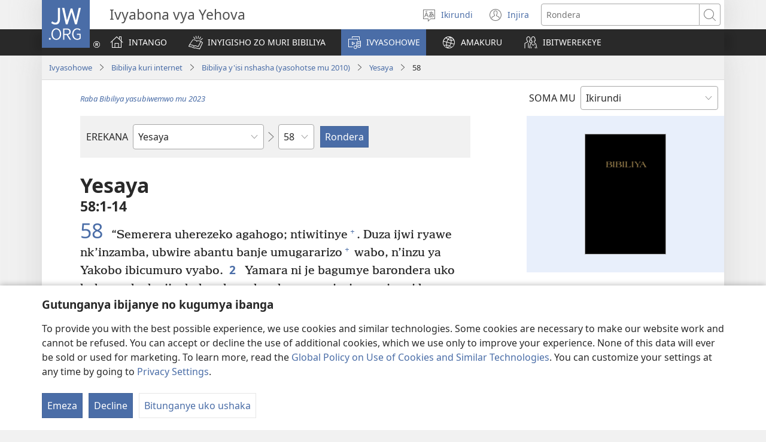

--- FILE ---
content_type: text/html; charset=utf-8
request_url: https://www.jw.org/run/ivyasohowe/bibiliya/bi12/ibitabu/yesaya/58/
body_size: 55253
content:
<!DOCTYPE html>

<html lang="run" dir="ltr" xml:lang="run" prefix="og: http://ogp.me/ns#">

   <head>
      <meta charset="utf-8" />
      <meta http-equiv="X-UA-Compatible" content="IE=edge,chrome=1" />
      <base href="https://www.jw.org/"><!--[if lte IE 6]></base><![endif]-->
      <title>Yesaya 58 | Bibiliya kuri internet | Bibiliya y&#039;isi nshasha</title>
      <meta http-equiv="Content-type" content="text/html; charset=utf-8" />
<meta name="keywords" content="yesaya 58, bibiliya, bibiliya kuri internet, bibiliya y&#039;isi nshasha, ivyanditswe vyeranda, nwt, ivyabona vya yehova" />
<meta name="description" content="Yesaya&amp;nbsp;58:1-14—Soma Bibiliya kuri internet canke uyivome ku buntu. Bibiliya y&#039;isi nshasha yasohowe n&#039;Ivyabona vya Yehova." />
<link rel="alternate" type="text/html" title="Ibitabu vya Bibiliya" hreflang="run" href="https://www.jw.org/run/ivyasohowe/bibiliya/bi12/ibitabu/" />
<link rel="alternate" type="text/html" title="Non liv yo ki nan Bib la" hreflang="ht" href="https://www.jw.org/ht/bibliyotek/bib/bi12/liv-yo/" />
<link rel="alternate" type="text/html" title="성경의 책들" hreflang="ko" href="https://www.jw.org/ko/%EB%9D%BC%EC%9D%B4%EB%B8%8C%EB%9F%AC%EB%A6%AC/%EC%84%B1%EA%B2%BD/bi12/books/" />
<link rel="alternate" type="text/html" title="Buku-Buku dalam Alkitab" hreflang="id" href="https://www.jw.org/id/perpustakaan/alkitab/bi12/buku-buku/" />
<link rel="alternate" type="text/html" title="Libros de la Biblia" hreflang="es" href="https://www.jw.org/es/biblioteca/biblia/bi12/libros/" />
<link rel="alternate" type="text/html" title="Livres de la Bible" hreflang="fr" href="https://www.jw.org/fr/biblioth%C3%A8que/bible/bi12/livres/" />
<link rel="alternate" type="text/html" title="Iincwadi ZeBhayibhile" hreflang="xh" href="https://www.jw.org/xh/ILayibrari/ibhayibhile/bi12/iincwadi/" />
<link rel="alternate" type="text/html" title="Ыйык Китептеги китептер" hreflang="ky" href="https://www.jw.org/ky/%D0%9A%D0%B8%D1%82%D0%B5%D0%BF%D0%BA%D0%B0%D0%BD%D0%B0/%D1%8B%D0%B9%D1%8B%D0%BA-%D0%BA%D0%B8%D1%82%D0%B5%D0%BF/bi12/%D0%BA%D0%B8%D1%82%D0%B5%D0%BF%D1%82%D0%B5%D1%80/" />
<link rel="alternate" type="text/html" title="Biblijske knjige" hreflang="sr-latn" href="https://www.jw.org/sr-latn/biblioteka/sveto-pismo/bi12/knjige/" />
<link rel="alternate" type="text/html" title="Библијске књиге" hreflang="sr-cyrl" href="https://www.jw.org/sr-cyrl/%D0%B1%D0%B8%D0%B1%D0%BB%D0%B8%D0%BE%D1%82%D0%B5%D0%BA%D0%B0/%D1%81%D0%B2%D0%B5%D1%82%D0%BE-%D0%BF%D0%B8%D1%81%D0%BC%D0%BE/bi12/%D0%BA%D1%9A%D0%B8%D0%B3%D0%B5/" />
<link rel="alternate" type="text/html" title="Libuka Tsa Bibele" hreflang="st" href="https://www.jw.org/st/laebrari/bibele/bi12/libuka/" />
<link rel="alternate" type="text/html" title="बाइबलका किताबहरू" hreflang="ne" href="https://www.jw.org/ne/%E0%A4%B2%E0%A4%BE%E0%A4%87%E0%A4%AC%E0%A5%8D%E0%A4%B0%E0%A5%87%E0%A4%B0%E0%A5%80/%E0%A4%AC%E0%A4%BE%E0%A4%87%E0%A4%AC%E0%A4%B2/bi12/%E0%A4%95%E0%A4%BF%E0%A4%A4%E0%A4%BE%E0%A4%AC%E0%A4%B9%E0%A4%B0%E0%A5%82/" />
<link rel="alternate" type="text/html" title="Cărțile Bibliei" hreflang="ro" href="https://www.jw.org/ro/biblioteca/biblia/bi12/carti/" />
<link rel="alternate" type="text/html" title="Bibelns böcker" hreflang="sv" href="https://www.jw.org/sv/bibliotek/bibeln/bi12/b%C3%B6cker/" />
<link rel="alternate" type="text/html" title="Izincwadi ZeBhayibheli" hreflang="zu" href="https://www.jw.org/zu/umtapo/ibhayibheli/bi12/izincwadi/" />
<link rel="alternate" type="text/html" title="Boky ao Amin’ny Baiboly" hreflang="mg" href="https://www.jw.org/mg/zavatra-misy/baiboly/bi12/boky-baiboly/" />
<link rel="alternate" type="text/html" title="Книгите на Библията" hreflang="bg" href="https://www.jw.org/bg/%D0%B1%D0%B8%D0%B1%D0%BB%D0%B8%D0%BE%D1%82%D0%B5%D0%BA%D0%B0/%D0%B1%D0%B8%D0%B1%D0%BB%D0%B8%D0%B8/bi12/%D0%BA%D0%BD%D0%B8%D0%B3%D0%B8/" />
<link rel="alternate" type="text/html" title="Il-kotba tal-Bibbja" hreflang="mt" href="https://www.jw.org/mt/librerija/bibbja/bi12/kotba/" />
<link rel="alternate" type="text/html" title="Ibitabo bya Bibiliya" hreflang="rw" href="https://www.jw.org/rw/isomero/bibiliya/bi12/ibitabo/" />
<link rel="alternate" type="text/html" title="Աստվածաշնչի գրքեր" hreflang="hy" href="https://www.jw.org/hy/%D5%A3%D6%80%D5%A1%D5%A4%D5%A1%D6%80%D5%A1%D5%B6/bible/bi12/%D5%A3%D6%80%D6%84%D5%A5%D6%80/" />
<link rel="alternate" type="text/html" title="Livros da Bíblia" hreflang="pt" href="https://www.jw.org/pt/biblioteca/biblia/bi12/livros/" />
<link rel="alternate" type="text/html" title="聖書の各書" hreflang="ja" href="https://www.jw.org/ja/%E3%83%A9%E3%82%A4%E3%83%96%E3%83%A9%E3%83%AA%E3%83%BC/%E8%81%96%E6%9B%B8/bi12/%E5%90%84%E6%9B%B8/" />
<link rel="alternate" type="text/html" title="圣经经卷" hreflang="cmn-hans" href="https://www.jw.org/cmn-hans/%E5%A4%9A%E5%AA%92%E4%BD%93%E5%9B%BE%E4%B9%A6%E9%A6%86/%E5%9C%A3%E7%BB%8F/bi12/%E5%9C%A3%E7%BB%8F%E7%BB%8F%E5%8D%B7/" />
<link rel="alternate" type="text/html" title="聖經經卷" hreflang="cmn-hant" href="https://www.jw.org/cmn-hant/%E5%A4%9A%E5%AA%92%E9%AB%94%E5%9C%96%E6%9B%B8%E9%A4%A8/%E8%81%96%E7%B6%93/bi12/%E8%81%96%E7%B6%93%E7%B6%93%E5%8D%B7/" />
<link rel="alternate" type="text/html" title="Piibli raamatud" hreflang="et" href="https://www.jw.org/et/raamatukogu/piibel/bi12/raamatud/" />
<link rel="alternate" type="text/html" title="Bibelens bøger" hreflang="da" href="https://www.jw.org/da/bibliotek/bibelen/bi12/b%C3%B8ger/" />
<link rel="alternate" type="text/html" title="Knjige Svetega pisma" hreflang="sl" href="https://www.jw.org/sl/knjiznica/sveto-pismo/bi12/knjige/" />
<link rel="alternate" type="text/html" title="Βιβλία της Αγίας Γραφής" hreflang="el" href="https://www.jw.org/el/%CE%B2%CE%B9%CE%B2%CE%BB%CE%B9%CE%BF%CE%B8%CE%AE%CE%BA%CE%B7/%CE%B1%CE%B3%CE%AF%CE%B1-%CE%B3%CF%81%CE%B1%CF%86%CE%AE/bi12/%CE%B2%CE%B9%CE%B2%CE%BB%CE%AF%CE%B1/" />
<link rel="alternate" type="text/html" title="Mme N̄wed Bible" hreflang="efi" href="https://www.jw.org/efi/se-edonde/bible/bi12/mme-nwed/" />
<link rel="alternate" type="text/html" title="Mabhuku eBhaibheri" hreflang="sn" href="https://www.jw.org/sn/Raibhurari/bhaibheri/bi12/mabhuku/" />
<link rel="alternate" type="text/html" title="ბიბლიის წიგნები" hreflang="ka" href="https://www.jw.org/ka/%E1%83%91%E1%83%98%E1%83%91%E1%83%9A%E1%83%98%E1%83%9D%E1%83%97%E1%83%94%E1%83%99%E1%83%90/%E1%83%91%E1%83%98%E1%83%91%E1%83%9A%E1%83%98%E1%83%90/bi12/%E1%83%AC%E1%83%98%E1%83%92%E1%83%9C%E1%83%94%E1%83%91%E1%83%98/" />
<link rel="alternate" type="text/html" title="Книги Библии" hreflang="ru" href="https://www.jw.org/ru/%D0%B1%D0%B8%D0%B1%D0%BB%D0%B8%D0%BE%D1%82%D0%B5%D0%BA%D0%B0/%D0%B1%D0%B8%D0%B1%D0%BB%D0%B8%D1%8F/bi12/%D0%BA%D0%BD%D0%B8%D0%B3%D0%B8/" />
<link rel="alternate" type="text/html" title="Bijbel buku" hreflang="srn" href="https://www.jw.org/srn/library/bijbel/bi12/buku/" />
<link rel="alternate" type="text/html" title="Библийы чингуытӕ" hreflang="os" href="https://www.jw.org/os/%D0%B1%D0%B8%D0%B1%D0%BB%D0%B8%D0%BE%D1%82%D0%B5%D0%BA%D3%95/%D0%B1%D0%B8%D0%B1%D0%BB%D0%B8/bi12/%D1%87%D0%B8%D0%BD%D0%B3%D1%83%D1%8B%D1%82%D3%95/" />
<link rel="alternate" type="text/html" title="Mga Aklat ng Bibliya" hreflang="tl" href="https://www.jw.org/tl/library/bibliya/bi12/aklat/" />
<link rel="alternate" type="text/html" title="Bibelens bøker" hreflang="no" href="https://www.jw.org/no/bibliotek/bibelen/bi12/boker/" />
<link rel="alternate" type="text/html" title="Bijbelboeken" hreflang="nl" href="https://www.jw.org/nl/bibliotheek/bijbel/bi12/boeken/" />
<link rel="alternate" type="text/html" title="Biblija" hreflang="hr" href="https://www.jw.org/hr/biblioteka/biblija/bi12/biblija-online/" />
<link rel="alternate" type="text/html" title="Tibuku Ta Bibele" hreflang="ts" href="https://www.jw.org/ts/layiburari/bibele/bi12/tibuku/" />
<link rel="alternate" type="text/html" title="Bibelbücher" hreflang="de" href="https://www.jw.org/de/bibliothek/bibel/bi12/bibelbuecher/" />
<link rel="alternate" type="text/html" title="Ambeti ti Bible" hreflang="sg" href="https://www.jw.org/sg/biblioth%C3%A8que/bible/bi12/ambeti/" />
<link rel="alternate" type="text/html" title="คัมภีร์ไบเบิล" hreflang="th" href="https://www.jw.org/th/%E0%B8%AB%E0%B8%99%E0%B8%B1%E0%B8%87%E0%B8%AA%E0%B8%B7%E0%B8%AD%E0%B9%81%E0%B8%A5%E0%B8%B0%E0%B8%AA%E0%B8%B7%E0%B9%88%E0%B8%AD%E0%B8%95%E0%B9%88%E0%B8%B2%E0%B8%87%E0%B9%86/%E0%B8%84%E0%B8%B1%E0%B8%A1%E0%B8%A0%E0%B8%B5%E0%B8%A3%E0%B9%8C%E0%B9%84%E0%B8%9A%E0%B9%80%E0%B8%9A%E0%B8%B4%E0%B8%A5/bi12/%E0%B9%84%E0%B8%9A%E0%B9%80%E0%B8%9A%E0%B8%B4%E0%B8%A5/" />
<link rel="alternate" type="text/html" title="Raamatun kirjat" hreflang="fi" href="https://www.jw.org/fi/kirjasto/raamattu/bi12/kirjat/" />
<link rel="alternate" type="text/html" title="Bybelboeke" hreflang="af" href="https://www.jw.org/af/biblioteek/bybel/bi12/boeke/" />
<link rel="alternate" type="text/html" title="Bible Mu Nhoma" hreflang="tw" href="https://www.jw.org/tw/nhomakorabea/bible/bi12/nwoma/" />
<link rel="alternate" type="text/html" title="Biblia-gbalẽwo" hreflang="ee" href="https://www.jw.org/ee/agbal%E1%BA%BDwo-kple-nu-bubuwo/bible/bi12/agbal%E1%BA%BDwo/" />
<link rel="alternate" type="text/html" title="Mga Libro sang Biblia" hreflang="hil" href="https://www.jw.org/hil/library/biblia/bi12/libro/" />
<link rel="alternate" type="text/html" title="Libri della Bibbia" hreflang="it" href="https://www.jw.org/it/biblioteca-digitale/bibbia/bi12/libri/" />
<link rel="alternate" type="text/html" title="Books of the Bible" hreflang="en" href="https://www.jw.org/en/library/bible/bi12/books/" />
<link rel="alternate" type="text/html" title="Mabuku a M’Baibulo" hreflang="ny" href="https://www.jw.org/ny/laibulale/baibulo/bi12/mabuku/" />
<link rel="alternate" type="text/html" title="اسفار الكتاب المقدس" hreflang="ar" href="https://www.jw.org/ar/%D8%A7%D9%84%D9%85%D9%83%D8%AA%D8%A8%D8%A9/%D8%A7%D9%84%D9%83%D8%AA%D8%A7%D8%A8-%D8%A7%D9%84%D9%85%D9%82%D8%AF%D8%B3/bi12/%D8%A7%D8%B3%D9%81%D8%A7%D8%B1-%D8%A7%D9%84%D9%83%D8%AA%D8%A7%D8%A8-%D8%A7%D9%84%D9%85%D9%82%D8%AF%D8%B3/" />
<link rel="alternate" type="text/html" title="Amabuuku ya mu Baibolo" hreflang="bem" href="https://www.jw.org/bem/impapulo/baibolo/bi12/amabuuku/" />
<link rel="alternate" type="text/html" title="Vitabu vya Biblia" hreflang="sw" href="https://www.jw.org/sw/maktaba/biblia/bi12/vitabu/" />
<link rel="alternate" type="text/html" title="Dibuka Tsa Baebele" hreflang="tn" href="https://www.jw.org/tn/laeborari/baebele/bi12/dibuka/" />
<link rel="alternate" type="text/html" title="A Biblia könyvei" hreflang="hu" href="https://www.jw.org/hu/konyvtar/biblia/bi12/konyvek/" />
<link rel="alternate" type="text/html" title="Librat e Biblës" hreflang="sq" href="https://www.jw.org/sq/biblioteke/bibla/bi12/libra/" />
<link rel="alternate" type="text/html" title="Księgi biblijne" hreflang="pl" href="https://www.jw.org/pl/biblioteka/biblia/bi12/ksi%C4%99gi-biblijne/" />
<link rel="alternate" type="text/html" title="Mikanda ya Biblia" hreflang="ln" href="https://www.jw.org/ln/Biblioteke/biblia/bi12/mikanda/" />
<link rel="alternate" type="text/html" title="Àwọn Ìwé Bíbélì" hreflang="yo" href="https://www.jw.org/yo/Ohun-T%C3%A1-A-N%C3%AD/bibeli/bi12/awon-%C3%ACw%C3%A9/" />
<link rel="alternate" type="text/html" title="Biblické knihy" hreflang="cs" href="https://www.jw.org/cs/knihovna/bible/bi12/knihy/" />
<link rel="alternate" type="text/html" title="Biblické knihy" hreflang="sk" href="https://www.jw.org/sk/kniznica/biblia/bi12/biblicke-knihy/" />
<link rel="alternate" type="text/html" title="Biblijos knygos" hreflang="lt" href="https://www.jw.org/lt/biblioteka/biblija/bi12/knygos/" />
<link rel="alternate" type="text/html" title="Aha Akwụkwọ Ndị Dị na Baịbụl" hreflang="ig" href="https://www.jw.org/ig/ihe-ndi-anyi-nwere/baibul/bi12/akwukwo/" />
<link rel="alternate" type="text/html" title="Dagiti Libro iti Biblia" hreflang="ilo" href="https://www.jw.org/ilo/libraria/biblia/bi12/libro/" />
<link rel="alternate" type="text/html" title="Müqəddəs Yazılara daxil olan kitablar" hreflang="az" href="https://www.jw.org/az/kitabxana/muqeddes-kitab/bi12/kitablar/" />
<link rel="alternate" type="text/html" title="Мүгәддәс Јазылара дахил олан китаблар" hreflang="az-cyrl" href="https://www.jw.org/az-cyrl/kitabxana/%D0%BC%D2%AF%D0%B3%D3%99%D0%B4%D0%B4%D3%99%D1%81-%D0%BA%D0%B8%D1%82%D0%B0%D0%B1/bi12/%D0%BA%D0%B8%D1%82%D0%B0%D0%B1%D0%BB%D0%B0%D1%80/" />
<link rel="alternate" type="text/html" title="Bībeles grāmatas" hreflang="lv" href="https://www.jw.org/lv/bibliot%C4%93ka/b%C4%ABbele/bi12/gr%C4%81matas/" />
<link rel="alternate" type="text/html" title="Ol Buk Bilong Baibel" hreflang="tpi" href="https://www.jw.org/tpi/laibreri/baibel/bi12/ol-buk/" />
<link rel="alternate" type="text/html" title="Baibel Bukadia" hreflang="ho" href="https://www.jw.org/ho/laibri/baibel/bi12/bukadia/" />
<link rel="alternate" type="text/html" title="መጻሕፍቲ መጽሓፍ ቅዱስ" hreflang="ti" href="https://www.jw.org/ti/%E1%89%A4%E1%89%B0-%E1%88%98%E1%8C%BB%E1%88%95%E1%8D%8D%E1%89%B2/%E1%88%98%E1%8C%BD%E1%88%93%E1%8D%8D-%E1%89%85%E1%8B%B1%E1%88%B5/bi12/%E1%88%98%E1%8C%BB%E1%88%95%E1%8D%8D%E1%89%B2/" />
<link rel="alternate" type="text/html" title="Книги Біблії" hreflang="uk" href="https://www.jw.org/uk/%D0%B1%D1%96%D0%B1%D0%BB%D1%96%D0%BE%D1%82%D0%B5%D0%BA%D0%B0/%D0%B1%D1%96%D0%B1%D0%BB%D1%96%D1%8F/bi12/%D0%BA%D0%BD%D0%B8%D0%B3%D0%B8/" />
<link rel="alternate" type="text/html" title="የመጽሐፍ ቅዱስ መጻሕፍት" hreflang="am" href="https://www.jw.org/am/%E1%88%8B%E1%8B%AD%E1%89%A5%E1%88%A8%E1%88%AA/%E1%88%98%E1%8C%BD%E1%88%90%E1%8D%8D-%E1%89%85%E1%8B%B1%E1%88%B5/bi12/%E1%88%98%E1%8C%BB%E1%88%95%E1%8D%8D%E1%89%B5/" />
<link rel="alternate" type="text/html" title="U libroiloʼob le Bibliaoʼ" hreflang="yua" href="https://www.jw.org/yua/publicacionoob/biblia/bi12/libroob/" />
<link rel="alternate" type="text/html" title="ਬਾਈਬਲ ਦੀਆਂ ਕਿਤਾਬਾਂ" hreflang="pa" href="https://www.jw.org/pa/%E0%A8%B2%E0%A8%BE%E0%A8%87%E0%A8%AC%E0%A9%8D%E0%A8%B0%E0%A9%87%E0%A8%B0%E0%A9%80/%E0%A8%AC%E0%A8%BE%E0%A8%88%E0%A8%AC%E0%A8%B2/bi12/%E0%A8%95%E0%A8%BF%E0%A8%A4%E0%A8%BE%E0%A8%AC%E0%A8%BE%E0%A8%82/" />
<link rel="alternate" type="text/html" title="Изге Язмалар китаплары" hreflang="tt" href="https://www.jw.org/tt/%D0%BA%D0%B8%D1%82%D0%B0%D0%BF%D1%85%D0%B0%D0%BD%D3%99/%D0%B8%D0%B7%D0%B3%D0%B5-%D1%8F%D0%B7%D0%BC%D0%B0%D0%BB%D0%B0%D1%80/bi12/%D0%BA%D0%B8%D1%82%D0%B0%D0%BF%D0%BB%D0%B0%D1%80/" />
<link rel="alternate" type="text/html" title="Книгите од Библијата" hreflang="mk" href="https://www.jw.org/mk/biblioteka/%D0%B1%D0%B8%D0%B1%D0%BB%D0%B8%D1%98%D0%B0/bi12/knigi/" />
<link rel="alternate" type="text/html" title="Kutsal Kitap" hreflang="tr" href="https://www.jw.org/tr/kutuphane/kutsal-kitap/bi12/kitaplar/" />
<link rel="alternate" type="text/html" title="बाइबल की किताबें" hreflang="hi" href="https://www.jw.org/hi/%E0%A4%B2%E0%A4%BE%E0%A4%87%E0%A4%AC%E0%A5%8D%E0%A4%B0%E0%A5%87%E0%A4%B0%E0%A5%80/%E0%A4%AC%E0%A4%BE%E0%A4%87%E0%A4%AC%E0%A4%B2/bi12/%E0%A4%95%E0%A4%BF%E0%A4%A4%E0%A4%BE%E0%A4%AC%E0%A5%87%E0%A4%82/" />
<link rel="alternate" type="text/html" title="Omambo Ombiibeli" hreflang="kj" href="https://www.jw.org/kj/ongulumambo/ombiibeli/bi12/omambo/" />
<link rel="alternate" type="text/html" title="Tincwadzi TeliBhayibheli" hreflang="ss" href="https://www.jw.org/ss/luhla-lwetintfo-letitfolakalako/libhayibheli/bi12/tincwadzi/" />
<link rel="alternate" type="text/html" title="Biibilimi allakkat" hreflang="kl" href="https://www.jw.org/kl/biibililersaarutit/biibili/bi12/allakkat/" />
<link rel="alternate" type="text/html" title="Bækur Biblíunnar" hreflang="is" href="https://www.jw.org/is/b%C3%B3kasafn/biblia/bi12/b%C3%A6kur/" />
<link rel="alternate" type="text/html" title="Bugu Dza Bivhili" hreflang="ve" href="https://www.jw.org/ve/l%CC%ADaiburari/bivhili/bi12/bugu/" />
<link rel="alternate" type="text/html" title="Dipuku tša Beibele" hreflang="nso" href="https://www.jw.org/nso/laeprari/beibele/bi12/dipuku/" />
<link rel="alternate" type="text/html" title="Iincwadi ZeBhayibheli" hreflang="nr" href="https://www.jw.org/nr/ilayibhrari/ibhayibheli/bi12/books/" />
<link rel="alternate" type="text/html" title="Mga Basahon sa Bibliya" hreflang="ceb" href="https://www.jw.org/ceb/librarya/bibliya/bi12/mga-basahon/" />
<link rel="alternate" type="text/html" title="بائبل کی کتابیں" hreflang="ur" href="https://www.jw.org/ur/%D9%84%D8%A7%D8%A6%D8%A8%D8%B1%DB%8C%D8%B1%DB%8C/%D8%A8%D8%A7%D8%A6%D8%A8%D9%84/bi12/%DA%A9%D8%AA%D8%A7%D8%A8%DB%8C%DA%BA/" />
<link rel="alternate" type="text/html" title="බයිබලයේ පොත්" hreflang="si" href="https://www.jw.org/si/%E0%B6%BD%E0%B6%BA%E0%B7%92%E0%B6%B6%E0%B7%8A%E2%80%8D%E0%B6%BB%E0%B6%BB%E0%B7%92/%E0%B6%B6%E0%B6%BA%E0%B7%92%E0%B6%B6%E0%B6%BD%E0%B6%BA/bi12/%E0%B6%B4%E0%B7%9C%E0%B6%AD%E0%B7%8A/" />
<link rel="alternate" type="text/html" title="Tusi o le Tusi Paia" hreflang="sm" href="https://www.jw.org/sm/lomiga-ma-isi-mea/tusi-paia/bi12/tusi/" />
<link rel="alternate" type="text/html" title="ປຶ້ມ​ໃນ​ຄຳພີ​ໄບເບິນ" hreflang="lo" href="https://www.jw.org/lo/%E0%BA%AA%E0%BA%B7%E0%BB%88%E0%BB%81%E0%BA%A5%E0%BA%B0%E0%BA%AA%E0%BA%B4%E0%BB%88%E0%BA%87%E0%BA%9E%E0%BA%B4%E0%BA%A1/%E0%BA%84%E0%BA%B3%E0%BA%9E%E0%BA%B5%E0%BB%84%E0%BA%9A%E0%BB%80%E0%BA%9A%E0%BA%B4%E0%BA%99/bi12/%E0%BA%9B%E0%BA%B6%E0%BB%89%E0%BA%A1/" />
<link rel="alternate" type="text/html" title="iVola ena iVolatabu" hreflang="fj" href="https://www.jw.org/fj/ka-e-vakarautaki/ivolatabu/bi12/ivola/" />
<link rel="alternate" type="text/html" title="သမ္မာကျမ်းစာ ကျမ်းစောင်များ" hreflang="my" href="https://www.jw.org/my/%E1%80%85%E1%80%AC%E1%80%80%E1%80%BC%E1%80%8A%E1%80%B7%E1%80%BA%E1%80%90%E1%80%AD%E1%80%AF%E1%80%80%E1%80%BA/%E1%80%9E%E1%80%99%E1%80%B9%E1%80%99%E1%80%AC%E1%80%80%E1%80%BB%E1%80%99%E1%80%BA%E1%80%B8%E1%80%85%E1%80%AC/bi12/%E1%80%80%E1%80%BB%E1%80%99%E1%80%BA%E1%80%B8%E1%80%85%E1%80%B1%E1%80%AC%E1%80%84%E1%80%BA%E1%80%99%E1%80%BB%E1%80%AC%E1%80%B8/" />
<link rel="alternate" type="text/html" title="Livru sira husi Bíblia" hreflang="tdt" href="https://www.jw.org/tdt/biblioteka/b%C3%ADblia/bi12/livru-sira/" />
<link rel="alternate" type="text/html" title="Pwuhk kan en Paipel" hreflang="pon" href="https://www.jw.org/pon/sawasepen-Paipel-kan/paipel/bi12/pwuhk-kan/" />
<link rel="alternate" type="text/html" title="Mikanda ya mu Bible" hreflang="lu" href="https://www.jw.org/lu/kib%C4%ABko/bible/bi12/mikanda/" />
<link rel="alternate" type="text/html" title="ಬೈಬಲಿನ ಪುಸ್ತಕಗಳು" hreflang="kn" href="https://www.jw.org/kn/%E0%B2%B2%E0%B3%88%E0%B2%AC%E0%B3%8D%E0%B2%B0%E0%B2%B0%E0%B2%BF/%E0%B2%AC%E0%B3%88%E0%B2%AC%E0%B2%B2%E0%B3%8D%E2%80%8C/bi12/%E0%B2%AA%E0%B3%81%E0%B2%B8%E0%B3%8D%E0%B2%A4%E0%B2%95%E0%B2%97%E0%B2%B3%E0%B3%81/" />
<link rel="alternate" type="text/html" title="Tusi o te Tusi Tapu" hreflang="tvl" href="https://www.jw.org/tvl/tusi/tusi-tapu/bi12/tusi/" />
<link rel="alternate" type="text/html" title="လံာ်စီဆှံ" hreflang="ksw" href="https://www.jw.org/ksw/%E1%80%9C%E1%80%B6%E1%80%AC%E1%80%BA%E1%80%9C%E1%80%B2%E1%81%A2%E1%80%BA%E1%80%90%E1%80%96%E1%81%A3%E1%80%BA/%E1%80%9C%E1%80%B6%E1%80%AC%E1%80%BA%E1%80%85%E1%80%AE%E1%80%86%E1%80%BE%E1%80%B6/bi12/%E1%80%9C%E1%80%B6%E1%80%AC%E1%80%BA%E1%80%90%E1%80%96%E1%81%A3%E1%80%BA/" />
<link rel="alternate" type="text/html" title="Мукаддес Язгыларың китаплары" hreflang="tk-cyrl" href="https://www.jw.org/tk-cyrl/%D1%8D%D0%B4%D0%B5%D0%B1%D0%B8%D1%8F%D1%82%D0%BB%D0%B0%D1%80/%D0%BC%D1%83%D0%BA%D0%B0%D0%B4%D0%B4%D0%B5%D1%81-%D1%8F%D0%B7%D0%B3%D1%8B%D0%BB%D0%B0%D1%80/bi12/%D0%BA%D0%B8%D1%82%D0%B0%D0%BF%D0%BB%D0%B0%D1%80/" />
<link rel="alternate" type="text/html" title="Bikaat bi Bibel" hreflang="bas" href="https://www.jw.org/bas/bikaat/bibel/bi12/bikaat/" />
<link rel="alternate" type="text/html" title="Mabhuku o Bhaibheri" hreflang="ndc" href="https://www.jw.org/ndc/bhibhirioteka/bhaibheri/bi12/mabhuku/" />
<link rel="alternate" type="text/html" title="Goar ni Bukku di Bibel" hreflang="bbc" href="https://www.jw.org/bbc/perpustakaan/bibel/bi12/akka-buku/" />
<link rel="alternate" type="text/html" title="Buku-Buku dina Alkitab" hreflang="su" href="https://www.jw.org/su/perpustakaan/alkitab/bi12/buku-buku/" />
<link rel="alternate" type="text/html" title="Owe Biblu Tọn Lẹ" hreflang="guw" href="https://www.jw.org/guw/Wes%E1%BA%B9dot%E1%BA%B9n/biblu/bi12/owe-l%E1%BA%B9/" />
<link rel="alternate" type="text/html" title="Buku-buku Bible" hreflang="ms" href="https://www.jw.org/ms/perpustakaan/bible/bi12/buku/" />
<link rel="alternate" type="text/html" title="Mikanda ya Biblia" hreflang="kg" href="https://www.jw.org/kg/biblioteke/biblia/bi12/mikanda/" />
<link rel="alternate" type="text/html" title="બાઇબલનાં પુસ્તકો" hreflang="gu" href="https://www.jw.org/gu/%E0%AA%B2%E0%AA%BE%E0%AA%87%E0%AA%AC%E0%AB%8D%E0%AA%B0%E0%AB%87%E0%AA%B0%E0%AB%80/%E0%AA%AC%E0%AA%BE%E0%AA%87%E0%AA%AC%E0%AA%B2/bi12/%E0%AA%AA%E0%AB%81%E0%AA%B8%E0%AB%8D%E0%AA%A4%E0%AA%95%E0%AB%8B/" />
<link rel="alternate" type="text/html" title="Sɛb nins sẽn be Biiblã pʋgẽ" hreflang="mos" href="https://www.jw.org/mos/d-s%E1%BA%BDn-yiisi/biible/bi12/S%C9%9Bb/" />
<link rel="alternate" type="text/html" title="Bekalate ya Kalate Zambe" hreflang="bum" href="https://www.jw.org/bum/bekalate/kalate-zambe/bi12/books/" />
<link rel="alternate" type="text/html" title="বাইবেলের বই" hreflang="bn" href="https://www.jw.org/bn/%E0%A6%B2%E0%A6%BE%E0%A6%87%E0%A6%AC%E0%A7%8D%E0%A6%B0%E0%A7%87%E0%A6%B0%E0%A6%BF/%E0%A6%AC%E0%A6%BE%E0%A6%87%E0%A6%AC%E0%A7%87%E0%A6%B2/bi12/%E0%A6%AC%E0%A6%87/" />
<link rel="alternate" type="text/html" title="बायबलमधील पुस्तके" hreflang="mr" href="https://www.jw.org/mr/%E0%A4%B2%E0%A4%BE%E0%A4%AF%E0%A4%AC%E0%A5%8D%E0%A4%B0%E0%A4%B0%E0%A5%80/%E0%A4%AC%E0%A4%BE%E0%A4%AF%E0%A4%AC%E0%A4%B2/bi12/%E0%A4%AA%E0%A5%81%E0%A4%B8%E0%A5%8D%E0%A4%A4%E0%A4%95%E0%A5%87/" />
<link rel="alternate" type="text/html" title="Mabuku gha mu Baibolo" hreflang="tum" href="https://www.jw.org/tum/layibulare/baibolo/bi12/mabuku/" />
<link rel="alternate" type="text/html" title="Bup Mit ba Bup Kudus" hreflang="iba" href="https://www.jw.org/iba/librari/bup-kudus/bi12/bup-mit/" />
<link rel="alternate" type="text/html" title="Ebitabo Ebiri mu Bayibuli" hreflang="lg" href="https://www.jw.org/lg/layibulale/bayibuli/bi12/ebitabo/" />
<link rel="alternate" type="text/html" title="Dipuku tsa Baebele" hreflang="nso-x-spl" href="https://www.jw.org/nso-x-spl/layibhrari/baebele/bi12/dipuku/" />
<link rel="alternate" type="text/html" title="Amatajkuilolmej" hreflang="ncj" href="https://www.jw.org/ncj/biblioteca/biblia/bi12/amatajkuilolmej/" />
<link rel="alternate" type="text/html" title="Booki n te Baibara" hreflang="gil" href="https://www.jw.org/gil/Bwaai-Aika-Kakaongora/baibara/bi12/booki/" />
<link rel="alternate" type="text/html" title="Omambo gOmbiimbeli" hreflang="ng" href="https://www.jw.org/ng/iinima-mbyoka-ya-nyanyangidhwa/ombiimbeli/bi12/omambo/" />
<link rel="alternate" type="text/html" title="బైబిల్లోని పుస్తకాలు" hreflang="te" href="https://www.jw.org/te/%E0%B0%B2%E0%B1%88%E0%B0%AC%E0%B1%8D%E0%B0%B0%E0%B0%B0%E0%B1%80/%E0%B0%AC%E0%B1%88%E0%B0%AC%E0%B0%BF%E0%B0%B2%E0%B1%81/bi12/%E0%B0%AA%E0%B1%81%E0%B0%B8%E0%B1%8D%E0%B0%A4%E0%B0%95%E0%B0%BE%E0%B0%B2%E0%B1%81/" />
<link rel="alternate" type="text/html" title="Amabhuku eBhayibhili" hreflang="nd" href="https://www.jw.org/nd/izinto-ezikhona/ibhayibhili/bi12/books/" />
<link rel="alternate" type="text/html" title="Библийн номууд" hreflang="mn" href="https://www.jw.org/mn/%D0%BD%D0%BE%D0%BC%D1%8B%D0%BD-%D1%81%D0%B0%D0%BD/%D0%B1%D0%B8%D0%B1%D0%BB%D0%B8/bi12/%D0%BD%D0%BE%D0%BC%D1%83%D1%83%D0%B4/" />
<link rel="alternate" type="text/html" title="Kitaabota Kitaaba Qulqulluu" hreflang="om" href="https://www.jw.org/om/laayibrarii/kitaaba-qulqulluu/bi12/kitaabota/" />
<link rel="alternate" type="text/html" title="Buk dɛn na di Baybul" hreflang="kri" href="https://www.jw.org/kri/laybri/baybul/bi12/buk-d%C9%9Bn/" />
<link rel="alternate" type="text/html" title="Mga Libro han Biblia" hreflang="war" href="https://www.jw.org/war/librarya/biblia/bi12/libro/" />
<link rel="alternate" type="text/html" title="Mabuku ga m’Baibulo" hreflang="yao" href="https://www.jw.org/yao/mabuku/bible/bi12/mabuku/" />
<link rel="alternate" type="text/html" title="Mabuku Aa Muli Baibo" hreflang="mgr" href="https://www.jw.org/mgr/laibulale/baibo/bi12/mabuku/" />
<link rel="alternate" type="text/html" title="Mabuku ma Bibilia" hreflang="ki" href="https://www.jw.org/ki/library/bibilia/bi12/mabuku/" />
<link rel="alternate" type="text/html" title="Mikanda ya mu Bible" hreflang="lua" href="https://www.jw.org/lua/tshitekelu-tshia-mikanda/bible/bi12/mikanda/" />
<link rel="alternate" type="text/html" title="Buge Manie Muma" hreflang="luo" href="https://www.jw.org/luo/laibrari/muma/bi12/buge/" />
<link rel="alternate" type="text/html" title="Biblia Mli Woji" hreflang="gaa" href="https://www.jw.org/gaa/woji-k%C9%9B-nibii/biblia/bi12/woji/" />
<link rel="alternate" type="text/html" title="Wěma Biblu tɔn lɛ́" hreflang="fon" href="https://www.jw.org/fon/nus%C9%9Bxwet%C9%9Bn/biblu/bi12/wema-biblu-t%C9%94n-l%C9%9B/" />
<link rel="alternate" type="text/html" title="Mabuku Ya Bibele" hreflang="rng" href="https://www.jw.org/rng/bibliyoteka/bibele/bi12/mabuku/" />
<link rel="alternate" type="text/html" title="Buki di Beibel" hreflang="pap" href="https://www.jw.org/pap/biblioteka/beibel/bi12/bukinan/" />
<link rel="alternate" type="text/html" title="Saray Libro ed Biblia" hreflang="pag" href="https://www.jw.org/pag/librarya/biblia/bi12/libro/" />
<link rel="alternate" type="text/html" title="Bibl taa takayɩsɩ" hreflang="kbp" href="https://www.jw.org/kbp/t%C9%94m-susuu-wondu/bibl/bi12/takay%C9%A9s%C9%A9/" />
<link rel="alternate" type="text/html" title="Tej Phau Ntawv Me Hauv Phau Vajlugkub" hreflang="hmn" href="https://www.jw.org/hmn/peb-tej-ntaub-ntawv/vajlugkub/bi12/tej-phau-ntawv-me/" />
<link rel="alternate" type="text/html" title="Bok ko ilo Baibõl̦" hreflang="mh" href="https://www.jw.org/mh/laibrare/baib%C3%B5l%CC%A6/bi12/bok/" />
<link rel="alternate" type="text/html" title="Livros da Bíblia" hreflang="pt-pt" href="https://www.jw.org/pt-pt/biblioteca/biblia/bi12/livros/" />
<link rel="alternate" type="text/html" title="Nkanda mia Bibila" hreflang="kwy" href="https://www.jw.org/kwy/lundilu/bibila/bi12/nkanda/" />
<link rel="alternate" type="text/html" title="Mabbuku Aamu Bbaibbele" hreflang="toi" href="https://www.jw.org/toi/laibbulali/bbaibbele/bi12/mabbuku/" />
<link rel="alternate" type="text/html" title="聖經經卷" hreflang="yue-hant" href="https://www.jw.org/yue-hant/%E5%A4%9A%E5%AA%92%E9%AB%94%E5%9C%96%E6%9B%B8%E9%A4%A8/%E8%81%96%E7%B6%93/bi12/%E8%81%96%E7%B6%93%E7%B6%93%E5%8D%B7/" />
<link rel="alternate" type="text/html" title="Alivulu Embimbiliya" hreflang="umb" href="https://www.jw.org/umb/ociseleko-calivulu/embimbiliya/bi12/alivulu/" />
<link rel="alternate" type="text/html" title="圣经经卷" hreflang="yue-hans" href="https://www.jw.org/yue-hans/%E5%A4%9A%E5%AA%92%E4%BD%93%E5%9B%BE%E4%B9%A6%E9%A6%86/%E5%9C%A3%E7%BB%8F/bi12/%E5%9C%A3%E7%BB%8F%E7%BB%8F%E5%8D%B7/" />
<link rel="alternate" type="text/html" title="Baebolo Mbuluku" hreflang="nzi" href="https://www.jw.org/nzi/niny%C9%9Bneziel%C9%9Bleka/baebolo/bi12/mbuluku/" />
<link rel="alternate" type="text/html" title="Te ʼu Tohi ʼo Te Tohi-Tapu" hreflang="wls" href="https://www.jw.org/wls/te-%CA%BCu-tohi-ne%CA%BCe-filifili/tohi-tapu/bi12/books/" />
<link rel="alternate" type="text/html" title="Libuka za Mwa Bibele" hreflang="loz" href="https://www.jw.org/loz/sifalana/bibele/bi12/libuka/" />
<link rel="alternate" type="text/html" title="Ol Buk Blong Baebol" hreflang="bi" href="https://www.jw.org/bi/laebri/baebol/bi12/ol-buk/" />
<link rel="alternate" type="text/html" title="Mabuku nga mu Bayibolu" hreflang="tog" href="https://www.jw.org/tog/layibulare/bayibolu/bi12/mabuku/" />
<link rel="alternate" type="text/html" title="Biblu’n nun fluwa mun" hreflang="bci" href="https://www.jw.org/bci/fluwa-mun/biblu/bi12/fluwa-mun/" />
<link rel="alternate" type="text/html" title="Ityakeda i Bibilo" hreflang="tiv" href="https://www.jw.org/tiv/labrari/bibilo/bi12/Ityakeda/" />
<link rel="alternate" type="text/html" title="Madivulu a Bibidya" hreflang="kmb" href="https://www.jw.org/kmb/kididi-kyamadivulu/bibidya/bi12/madivulu/" />
<link rel="alternate" type="text/html" title="biblena pustako" hreflang="gu-latn" href="https://www.jw.org/gu-latn/library/bible/bi12/pustako/" />

      <meta name="google" content="notranslate" />
      <link rel="shortcut icon" href="/favicon.ico" />
      <link rel="apple-touch-icon-precomposed" sizes="144x144" href="https://assetsnffrgf-a.akamaihd.net/assets/ct/1f9b464c18/images/icon_homeButton.png" />
      <link rel="icon" href="https://assetsnffrgf-a.akamaihd.net/assets/ct/1f9b464c18/images/icon_favicon.gif" />
      
         <link rel="canonical" href="https://www.jw.org/run/ivyasohowe/bibiliya/nwt/ibitabu/yesaya/58/" />
      

      <meta name="viewport" content="width=device-width, initial-scale=1.0" />

      
      
         <meta name="format-detection" content="telephone=no" />
      

      
         <meta name="robots" content="max-image-preview:large" />
      

      
      <meta name="application-name" content="JW.ORG" />
      <meta name="msapplication-TileColor" content="#ffffff" />
      <meta name="msapplication-square70x70logo" content="https://assetsnffrgf-a.akamaihd.net/assets/ct/1f9b464c18/images/tile_squareSmall.png" />
      <meta name="msapplication-square150x150logo" content="https://assetsnffrgf-a.akamaihd.net/assets/ct/1f9b464c18/images/tile_squareMedium.png" />
      <meta name="msapplication-wide310x150logo" content="https://assetsnffrgf-a.akamaihd.net/assets/ct/1f9b464c18/images/tile_landscape.png" />
      <meta name="msapplication-square310x310logo" content="https://assetsnffrgf-a.akamaihd.net/assets/ct/1f9b464c18/images/tile_squareLarge.png" />
      
      
      <meta property="og:title" content="Yesaya 58 | Bibiliya kuri internet | Bibiliya y&#039;isi nshasha" />
      <meta property="og:url" content="https://www.jw.org/run/ivyasohowe/bibiliya/bi12/ibitabu/" />
      <meta property="og:site_name" content="JW.ORG"/>
      <meta property="og:description" content="Yesaya&amp;nbsp;58:1-14—Soma Bibiliya kuri internet canke uyivome ku buntu. Bibiliya y&#039;isi nshasha yasohowe n&#039;Ivyabona vya Yehova."/>
      <meta property="og:type" content="article" />

      <script type="text/javascript" src="/run/i18n.js?v=2552828400"></script>
   <link rel="stylesheet" type="text/css" href="https://b.jw-cdn.org/code/media-player/v3.3.0/css/media-player.css" />
<link rel="stylesheet" type="text/css" href="https://assetsnffrgf-a.akamaihd.net/assets/ct/1f9b464c18/collector.css" />
</head>

   <body id="mid1011452" lang="run" dir="ltr" xml:lang="run" data-insight-context-id="bc-23058_bi12" class="noJS publications pub-ijw dir-ltr ml-RU ms-ROMAN docId-1011452 docClass-130 BibleReadingPage reading">
      
<script type="text/javascript">
   document.body.className = document.body.className.replace(/\bnoJS\b/, 'yesJS');
</script>

      
<script type="text/javascript">
   var theme;

   try {
      function canUseFunctionalCookies() {
         return (document.cookie || '').indexOf('cookieConsent-FUNCTIONAL=true') !== -1;
      }

      theme = canUseFunctionalCookies() ? localStorage.getItem('userPref-appearance') : undefined;

      if (typeof theme === 'string') {
         theme = JSON.parse(theme);
      }

      if (theme === 'dark' || theme === 'light') {
         document.body.classList.add('cc-theme--' + theme);
         document.body.classList.add('mediaPlayer-theme--' + theme);
      }
   } catch(e) {}
</script>

      <div id="screenReaderNavLinkTop">
   <p class="noPrint">
      <button class="primaryButton jsSkipLink jsSkipToContentLink">
         <span class="buttonText">Ja ku birimwo</span>
      </button>
   </p>
   
      
         
            <p class="noPrint">
               <button class="primaryButton jsSkipLink jsSkipToTOCLink">
                  <span class="buttonText">Ja ku rutonde rw’ibirimwo</span>
               </button>
            </p>
         
      
   
</div>

      <div id="pageConfig"
   data-content_lang="run"
   data-content_lang_direction="ltr"
   data-content_lang_script="ROMAN"
   data-wt_lang="RU"
   data-is_sign_language=""
   data-menu_default_collapsed="true"
   data-base_path="/"
   data-assets_base_url="https://assetsnffrgf-a.akamaihd.net/assets/ct/1f9b464c18"
   data-finder_base_link="https://www.jw.org/finder?"
   data-open_base_link="https://www.jw.org/open?"
   data-pubmedia_url="https://b.jw-cdn.org/apis/pub-media/GETPUBMEDIALINKS"
   data-wol_link_api_url="https://b.jw-cdn.org/apis/wol-link"
   data-page_id="mid1011452"
   data-body_classes="publications pub-ijw dir-ltr ml-RU ms-ROMAN docId-1011452 docClass-130 BibleReadingPage reading"
   data-jwt_location="https://b.jw-cdn.org/tokens/jworg.jwt"
   data-mediator_url="https://b.jw-cdn.org/apis/mediator"
   data-insight_events_url="https://b.jw-cdn.org/apis/insight/events"
   data-i18n_api_url="https://b.jw-cdn.org/apis/i18n"
   data-language_api="/run/languages"
   
      
         
            data-bible_html_api="/run/ivyasohowe/bibiliya/nwt/ibitabu/json/html/"
         
            data-bible_data_api="/run/ivyasohowe/bibiliya/nwt/ibitabu/json/data/"
         
            data-bible_multimedia_api="/run/ivyasohowe/bibiliya/nwt/ibitabu/json/multimedia/"
         
            data-bible_translations_api="/run/ivyasohowe/bibiliya/nwt/ibitabu/json/translations/"
         
            data-bible_translations-html_api="/run/ivyasohowe/bibiliya/nwt/ibitabu/json/translations-html/"
         
         data-preferred_bible="nwt"
         data-preferred_bible_available_verses="1001001-66022021"
         
            data-bible_audio_data_api="https://b.jw-cdn.org/apis/pub-media/GETPUBMEDIALINKS?booknum=23&amp;output=json&amp;pub=nwt&amp;fileformat=MP3&amp;alllangs=0&amp;track=58&amp;langwritten=RU&amp;txtCMSLang=RU"
         

         
            data-bible_html_api_nwt="/run/ivyasohowe/bibiliya/nwt/ibitabu/json/html/"
         
            data-bible_data_api_nwt="/run/ivyasohowe/bibiliya/nwt/ibitabu/json/data/"
         
            data-bible_multimedia_api_nwt="/run/ivyasohowe/bibiliya/nwt/ibitabu/json/multimedia/"
         
            data-bible_translations_api_nwt="/run/ivyasohowe/bibiliya/nwt/ibitabu/json/translations/"
         
            data-bible_translations-html_api_nwt="/run/ivyasohowe/bibiliya/nwt/ibitabu/json/translations-html/"
         
            data-bible_html_api_bi12="/run/ivyasohowe/bibiliya/bi12/ibitabu/json/html/"
         
            data-bible_data_api_bi12="/run/ivyasohowe/bibiliya/bi12/ibitabu/json/data/"
         
            data-bible_multimedia_api_bi12="/run/ivyasohowe/bibiliya/bi12/ibitabu/json/multimedia/"
         
            data-bible_translations_api_bi12="/run/ivyasohowe/bibiliya/bi12/ibitabu/json/translations/"
         
            data-bible_translations-html_api_bi12="/run/ivyasohowe/bibiliya/bi12/ibitabu/json/translations-html/"
         

         

         data-bible_editions_api="/run/ivyasohowe/bibiliya/json/"
      
   
   

   
   style="display:none;"></div>

      
   



      
         


<div id="mobileNavTopBar">
   <header class="cms-clearfix">
      
         
         <a href="/run/" class="mobileLogo" title="Ja ku ntango ya JW.ORG">
            <span class="srText">JW.ORG</span>
         </a>
      

      
      <div class="navBarControls">
         
         <button type="button" id="mobileLangOpen" class="navBarButton mobileLang" aria-expanded="false">
            <span class="navBarButton-icon" aria-hidden="true">
               <i class="jwf-jw-icons-all jwi-language"></i>
            </span>
            <span class="navBarButton-text srText">Hindura ururimi</span>
         </button>
         <div id="mobileLang" class="cms-clearfix rightPanel loading">
         </div>
         <div id="mobileLangShelf" class="rightPanel loading">
            <button type="button" id="mobileLangClose" class="closePanel" aria-labelledby="mobileLangOpen mobileLangClose">
               <span class="closePanel-text srText">UGARA</span>
               <span class="closePanel-icon" aria-hidden="true">
                  <i class="jwf-jw-icons-all jwi-x"></i>
               </span>
            </button>
         </div>

         
         <a href='https://hub.jw.org/home/run' class="srText" target='_blank' rel='noreferrer noopener'>
            Injira
            (opens new window)
         </a>

         
         
            
               
               <div role="search">
                  <a href="/run/rondera/" class="navBarButton mobileSearch">
                     <span class="navBarButton-icon" aria-hidden="true">
                        <i class="jwf-jw-icons-all jwi-magnifying-glass"></i>
                     </span>
                     <span class="navBarButton-text srText">Ronderera muri JW.ORG</span>
                  </a>
               </div>
            
         

         
         <nav role="navigation" aria-label="Primary">
            <button type="button" id="mobileNavOpen" class="navBarButton mobileMenu" aria-expanded="false">
               <span class="navBarButton-icon" aria-hidden="true">
                  <i class="jwf-jw-icons-all jwi-menu"></i>
               </span>
               <span class="navBarButton-text srText">EREKANA IBIRIMWO</span>
            </button>
            <div id="mobileNav" class="cms-clearfix rightPanel publications pub-ijw dir-ltr ml-RU ms-ROMAN docId-1011452 docClass-130 BibleReadingPage reading">
               
               
                  <div class="mobileNavLink lvl1 link pub-ijw dir-ltr ml-RU ms-ROMAN docId-1011200 docClass-130 HomePage">
                     <a class="siteSectionTitle navTitleWrapper cms-clearfix" href="/run/">
                        <span class="jwIcon mid1011200" aria-hidden="true"></span>
                        <span class="navTitle">
                           INTANGO
                        </span>
                     </a>
                  </div>
               

               
               
               
                  
                  
                     
                     
                  
                     
                     
                        <div class="mobileNavLink lvl1 link bibleTeachings pub-ijw dir-ltr ml-RU ms-ROMAN docId-1011201 docClass-130 BibleTeachings">
   <a class="siteSectionTitle navTitleWrapper" href="/run/inyigisho-zo-muri-bibiliya/">
      <span class="jwIcon mid1011201" aria-hidden="true"></span>
      <span class="navTitle" id="navTitle1011201">
         INYIGISHO ZO MURI BIBILIYA
      </span>
   </a>
   
      <button type="button" id="navTitleExpand1011201" class="secondaryButton expandButton jsExpandNav "
         aria-expanded="false"
         aria-labelledby="navTitle1011201 navTitleExpand1011201">
         <span class="expandButton-border">
            <span class="expandButton-icon buttonIcon" aria-hidden="true">
               <i class="jwf-jw-icons-all jwi-chevron-down"></i>
            </span>
            <span class="srText">Raba n'ibindi</span>
         </span>
      </button>
   
</div>



   <div class="jsCollapsableBlock" role="list">
      
         
         
         
         <div class="mobileNavLink lvl2 link bibleTeachings pub-ijw dir-ltr ml-RU ms-ROMAN docId-1011202 docClass-130 CollectionIndexPage" role="listitem">
            <a class="siteSectionTitle navTitleWrapper" href="/run/inyigisho-zo-muri-bibiliya/ibibazo/">
               <span class="jwIcon mid1011202" aria-hidden="true"></span>
               <span class="navTitle">
                  Inyishu z’ibibazo bishingiye kuri Bibiliya
               </span>
            </a>
         </div>
      
         
         
         
         <div class="mobileNavLink lvl2 link bibleTeachings pub-ijw dir-ltr ml-RU ms-ROMAN docId-1011703 docClass-130 SimpleCollectionPage" role="listitem">
            <a class="siteSectionTitle navTitleWrapper" href="/run/inyigisho-zo-muri-bibiliya/imirongo-yo-muri-bibiliya/">
               <span class="jwIcon mid1011703" aria-hidden="true"></span>
               <span class="navTitle">
                  Insobanuro y’imirongo yo muri Bibiliya
               </span>
            </a>
         </div>
      
         
         
         
         <div class="mobileNavLink lvl2 link bibleTeachings pub-ijw dir-ltr ml-RU ms-ROMAN docId-1011722 docClass-130 ArticleOnlyLandingPage" role="listitem">
            <a class="siteSectionTitle navTitleWrapper" href="/run/inyigisho-zo-muri-bibiliya/kwiga-bibiliya-uri-kumwe-n-uwukwigisha/">
               <span class="jwIcon mid1011722" aria-hidden="true"></span>
               <span class="navTitle">
                  Ivyigwa vya Bibiliya
               </span>
            </a>
         </div>
      
         
         
         
         <div class="mobileNavLink lvl2 link bibleTeachings pub-ijw dir-ltr ml-RU ms-ROMAN docId-1011539 docClass-130 BibleStudyToolsV2" role="listitem">
            <a class="siteSectionTitle navTitleWrapper" href="/run/inyigisho-zo-muri-bibiliya/bibiliya-kwiga-ivyogufasha/">
               <span class="jwIcon mid1011539" aria-hidden="true"></span>
               <span class="navTitle">
                  Ibintu bifasha kwiga Bibiliya
               </span>
            </a>
         </div>
      
         
         
         
         <div class="mobileNavLink lvl2 link bibleTeachings pub-ijw dir-ltr ml-RU ms-ROMAN docId-1011556 docClass-130 CollectionIndexPage" role="listitem">
            <a class="siteSectionTitle navTitleWrapper" href="/run/inyigisho-zo-muri-bibiliya/amahoro-agahimbare/">
               <span class="jwIcon mid1011556" aria-hidden="true"></span>
               <span class="navTitle">
                  Amahoro n’agahimbare
               </span>
            </a>
         </div>
      
         
         
         
         <div class="mobileNavLink lvl2 link bibleTeachings pub-ijw dir-ltr ml-RU ms-ROMAN docId-1011205 docClass-130 CollectionIndexPage" role="listitem">
            <a class="siteSectionTitle navTitleWrapper" href="/run/inyigisho-zo-muri-bibiliya/umuryango/">
               <span class="jwIcon mid1011205" aria-hidden="true"></span>
               <span class="navTitle">
                  Ingo n’imiryango
               </span>
            </a>
         </div>
      
         
         
         
         <div class="mobileNavLink lvl2 link bibleTeachings pub-ijw dir-ltr ml-RU ms-ROMAN docId-1011206 docClass-130 CollectionIndexPage" role="listitem">
            <a class="siteSectionTitle navTitleWrapper" href="/run/inyigisho-zo-muri-bibiliya/imiyabaga/">
               <span class="jwIcon mid1011206" aria-hidden="true"></span>
               <span class="navTitle">
                  Imiyabaga n’abageze mu bigero
               </span>
            </a>
         </div>
      
         
         
         
         <div class="mobileNavLink lvl2 link bibleTeachings pub-ijw dir-ltr ml-RU ms-ROMAN docId-1011204 docClass-130 ChildrenLandingPage" role="listitem">
            <a class="siteSectionTitle navTitleWrapper" href="/run/inyigisho-zo-muri-bibiliya/abana/">
               <span class="jwIcon mid1011204" aria-hidden="true"></span>
               <span class="navTitle">
                  Abana
               </span>
            </a>
         </div>
      
         
         
         
         <div class="mobileNavLink lvl2 link bibleTeachings pub-ijw dir-ltr ml-RU ms-ROMAN docId-1011580 docClass-130 CollectionIndexPage" role="listitem">
            <a class="siteSectionTitle navTitleWrapper" href="/run/inyigisho-zo-muri-bibiliya/kwizera-imana/">
               <span class="jwIcon mid1011580" aria-hidden="true"></span>
               <span class="navTitle">
                  Kwizera Imana
               </span>
            </a>
         </div>
      
         
         
         
         <div class="mobileNavLink lvl2 link bibleTeachings pub-ijw dir-ltr ml-RU ms-ROMAN docId-1011552 docClass-130 CollectionIndexPage" role="listitem">
            <a class="siteSectionTitle navTitleWrapper" href="/run/inyigisho-zo-muri-bibiliya/siyansi/">
               <span class="jwIcon mid1011552" aria-hidden="true"></span>
               <span class="navTitle">
                  Siyansi na Bibiliya
               </span>
            </a>
         </div>
      
         
         
         
         <div class="mobileNavLink lvl2 link bibleTeachings pub-ijw dir-ltr ml-RU ms-ROMAN docId-1011569 docClass-130 CollectionIndexPage" role="listitem">
            <a class="siteSectionTitle navTitleWrapper" href="/run/inyigisho-zo-muri-bibiliya/kahise/">
               <span class="jwIcon mid1011569" aria-hidden="true"></span>
               <span class="navTitle">
                  Kahise na Bibiliya
               </span>
            </a>
         </div>
      
      
      
   </div>


                     
                  
                     
                     
                        <div class="mobileNavLink lvl1 section publications pub-ijw dir-ltr ml-RU ms-ROMAN docId-1011207 docClass-130 FeaturedPublications">
   <a class="siteSectionTitle navTitleWrapper" href="/run/ivyasohowe/">
      <span class="jwIcon mid1011207" aria-hidden="true"></span>
      <span class="navTitle" id="navTitle1011207">
         IVYASOHOWE
      </span>
   </a>
   
      <button type="button" id="navTitleExpand1011207" class="secondaryButton expandButton jsExpandNav jsPreExpand"
         aria-expanded="false"
         aria-labelledby="navTitle1011207 navTitleExpand1011207">
         <span class="expandButton-border">
            <span class="expandButton-icon buttonIcon" aria-hidden="true">
               <i class="jwf-jw-icons-all jwi-chevron-down"></i>
            </span>
            <span class="srText">Raba n'ibindi</span>
         </span>
      </button>
   
</div>



   <div class="jsCollapsableBlock" role="list">
      
         
         
         
         <div class="mobileNavLink lvl2 section publications pub-ijw dir-ltr ml-RU ms-ROMAN docId-1011208 docClass-130 BibleLandingPage" role="listitem">
            <a class="siteSectionTitle navTitleWrapper" href="/run/ivyasohowe/bibiliya/">
               <span class="jwIcon mid1011208" aria-hidden="true"></span>
               <span class="navTitle">
                  Bibiliya kuri internet
               </span>
            </a>
         </div>
      
         
         
         
         <div class="mobileNavLink lvl2 link publications pub-ijw dir-ltr ml-RU ms-ROMAN docId-1011210 docClass-130 PublicationsDefaultLandingPage" role="listitem">
            <a class="siteSectionTitle navTitleWrapper" href="/run/ivyasohowe/ibitabu/">
               <span class="jwIcon mid1011210" aria-hidden="true"></span>
               <span class="navTitle">
                  Ibitabu be n’udutabu
               </span>
            </a>
         </div>
      
         
         
         
         <div class="mobileNavLink lvl2 link publications pub-ijw dir-ltr ml-RU ms-ROMAN docId-1011756 docClass-130 PublicationsDefaultLandingPage" role="listitem">
            <a class="siteSectionTitle navTitleWrapper" href="/run/ivyasohowe/Brochures-and-Booklets/">
               <span class="jwIcon mid1011756" aria-hidden="true"></span>
               <span class="navTitle">
                  Brochures and Booklets
               </span>
            </a>
         </div>
      
         
         
         
         <div class="mobileNavLink lvl2 link publications pub-ijw dir-ltr ml-RU ms-ROMAN docId-1011759 docClass-130 PublicationsDefaultLandingPage" role="listitem">
            <a class="siteSectionTitle navTitleWrapper" href="/run/ivyasohowe/Tracts-and-Invitations/">
               <span class="jwIcon mid1011759" aria-hidden="true"></span>
               <span class="navTitle">
                  Tracts and Invitations
               </span>
            </a>
         </div>
      
         
         
         
         <div class="mobileNavLink lvl2 link publications pub-ijw dir-ltr ml-RU ms-ROMAN docId-1011678 docClass-130 ArticleSeries" role="listitem">
            <a class="siteSectionTitle navTitleWrapper" href="/run/ivyasohowe/ibiza-birasohoka/">
               <span class="jwIcon mid1011678" aria-hidden="true"></span>
               <span class="navTitle">
                  Ibiza birasohoka
               </span>
            </a>
         </div>
      
         
         
         
         <div class="mobileNavLink lvl2 link publications pub-ijw dir-ltr ml-RU ms-ROMAN docId-1011209 docClass-130 PublicationsMagazinesLandingPage" role="listitem">
            <a class="siteSectionTitle navTitleWrapper" href="/run/ivyasohowe/ibinyamakuru/">
               <span class="jwIcon mid1011209" aria-hidden="true"></span>
               <span class="navTitle">
                  Ibinyamakuru
               </span>
            </a>
         </div>
      
         
         
         
         <div class="mobileNavLink lvl2 link publications pub-ijw dir-ltr ml-RU ms-ROMAN docId-1011529 docClass-130 PublicationsMWBLandingPage" role="listitem">
            <a class="siteSectionTitle navTitleWrapper" href="/run/ivyasohowe/jw-agatabu-k-ikoraniro/">
               <span class="jwIcon mid1011529" aria-hidden="true"></span>
               <span class="navTitle">
                  Udutabu tw’ikoraniro
               </span>
            </a>
         </div>
      
         
         
         
         <div class="mobileNavLink lvl2 link publications excludeSecondLevelNavFromFooter pub-ijw dir-ltr ml-RU ms-ROMAN docId-1013413 docClass-130 PublicationsKMLandingPage" role="listitem">
            <a class="siteSectionTitle navTitleWrapper" href="/run/ivyasohowe/igikorwa-dukorera-ubwami/">
               <span class="jwIcon mid1013413" aria-hidden="true"></span>
               <span class="navTitle">
                  Igikorwa dukorera Ubwami
               </span>
            </a>
         </div>
      
         
         
         
         <div class="mobileNavLink lvl2 link publications pub-ijw dir-ltr ml-RU ms-ROMAN docId-1011758 docClass-130 PublicationsDefaultLandingPage" role="listitem">
            <a class="siteSectionTitle navTitleWrapper" href="/run/ivyasohowe/Programs/">
               <span class="jwIcon mid1011758" aria-hidden="true"></span>
               <span class="navTitle">
                  Programs
               </span>
            </a>
         </div>
      
         
         
         
         <div class="mobileNavLink lvl2 link publications pub-ijw dir-ltr ml-RU ms-ROMAN docId-1011757 docClass-130 PublicationsDefaultLandingPage" role="listitem">
            <a class="siteSectionTitle navTitleWrapper" href="/run/ivyasohowe/Indexes/">
               <span class="jwIcon mid1011757" aria-hidden="true"></span>
               <span class="navTitle">
                  Indexes
               </span>
            </a>
         </div>
      
         
         
         
         <div class="mobileNavLink lvl2 link publications pub-ijw dir-ltr ml-RU ms-ROMAN docId-1011752 docClass-130 PublicationsDefaultLandingPage" role="listitem">
            <a class="siteSectionTitle navTitleWrapper" href="/run/ivyasohowe/Guidelines/">
               <span class="jwIcon mid1011752" aria-hidden="true"></span>
               <span class="navTitle">
                  Guidelines
               </span>
            </a>
         </div>
      
         
         
         
            <div class="mobileNavLink jsVODStudioLink lvl2 publications pub-ijw dir-ltr ml-RU ms-ROMAN docId-1011214 docClass-130 VideosPage" role="listitem">
               <a href="/run/ivyasohowe/amavidewo/#run/categories/VODStudio" class="navTitleWrapper">
                  <span class="navTitleIcon" aria-hidden="true">
                     <i class="jwf-jw-icons-all jwi-jw-square"></i>
                  </span>
                  <span class="navTitle">
                     Televiziyo ya JW<sup>®</sup>
                  </span>
               </a>
            </div>
         
         <div class="mobileNavLink lvl2 link publications pub-ijw dir-ltr ml-RU ms-ROMAN docId-1011214 docClass-130 VideosPage" role="listitem">
            <a class="siteSectionTitle navTitleWrapper" href="/run/ivyasohowe/amavidewo/">
               <span class="jwIcon mid1011214" aria-hidden="true"></span>
               <span class="navTitle">
                  Amavidewo
               </span>
            </a>
         </div>
      
         
         
         
         <div class="mobileNavLink lvl2 link publications pub-ijw dir-ltr ml-RU ms-ROMAN docId-1011211 docClass-130 MusicLandingPage" role="listitem">
            <a class="siteSectionTitle navTitleWrapper" href="/run/ivyasohowe/umuziki/">
               <span class="jwIcon mid1011211" aria-hidden="true"></span>
               <span class="navTitle">
                  Umuziki
               </span>
            </a>
         </div>
      
         
         
         
         <div class="mobileNavLink lvl2 link publications pub-ijw dir-ltr ml-RU ms-ROMAN docId-1011212 docClass-130 PublicationsDefaultLandingPage" role="listitem">
            <a class="siteSectionTitle navTitleWrapper" href="/run/ivyasohowe/ibikino-bibiliya/">
               <span class="jwIcon mid1011212" aria-hidden="true"></span>
               <span class="navTitle">
                  Ibikino vyo kwumviriza
               </span>
            </a>
         </div>
      
         
         
         
         <div class="mobileNavLink lvl2 link publications pub-ijw dir-ltr ml-RU ms-ROMAN docId-1011213 docClass-130 PublicationsDefaultLandingPage" role="listitem">
            <a class="siteSectionTitle navTitleWrapper" href="/run/ivyasohowe/ibikino-ubusomyi-bibiliya/">
               <span class="jwIcon mid1011213" aria-hidden="true"></span>
               <span class="navTitle">
                  Ibikino bishingiye ku busomyi bwa Bibiliya
               </span>
            </a>
         </div>
      
      
         <div class="mobileNavLink lvl2 publications pub-ijw dir-ltr ml-RU ms-ROMAN docId-1011207 docClass-130 FeaturedPublications" role="listitem">
            <a href='https://wol.jw.org/wol/finder?wtlocale=RU' target='_blank' class="navTitleWrapper" rel='noreferrer noopener'>
               <span class="navTitleIcon" aria-hidden="true">
                  <i class="jwf-jw-icons-all jwi-watchtower-square"></i>
               </span>
               <span class="navTitle">
                  Icegeranyo c'ibitabu co kuri internet
               </span>
               <span class="srText">(opens new window)</span>
            </a>
         </div>
      
      
   </div>


                     
                  
                     
                     
                        <div class="mobileNavLink lvl1 link news pub-ijw dir-ltr ml-RU ms-ROMAN docId-1011216 docClass-130 PaginatedArticleListPage">
   <a class="siteSectionTitle navTitleWrapper" href="/run/amakuru/">
      <span class="jwIcon mid1011216" aria-hidden="true"></span>
      <span class="navTitle" id="navTitle1011216">
         AMAKURU
      </span>
   </a>
   
</div>




                     
                  
                     
                     
                        <div class="mobileNavLink lvl1 link aboutUs pub-ijw dir-ltr ml-RU ms-ROMAN docId-1011228 docClass-130 AboutUsLandingPage">
   <a class="siteSectionTitle navTitleWrapper" href="/run/ivyabona-vya-yehova/">
      <span class="jwIcon mid1011228" aria-hidden="true"></span>
      <span class="navTitle" id="navTitle1011228">
         IBITWEREKEYE
      </span>
   </a>
   
      <button type="button" id="navTitleExpand1011228" class="secondaryButton expandButton jsExpandNav "
         aria-expanded="false"
         aria-labelledby="navTitle1011228 navTitleExpand1011228">
         <span class="expandButton-border">
            <span class="expandButton-icon buttonIcon" aria-hidden="true">
               <i class="jwf-jw-icons-all jwi-chevron-down"></i>
            </span>
            <span class="srText">Raba n'ibindi</span>
         </span>
      </button>
   
</div>



   <div class="jsCollapsableBlock" role="list">
      
         
         
         
         <div class="mobileNavLink lvl2 link aboutUs pub-ijw dir-ltr ml-RU ms-ROMAN docId-1011233 docClass-130 AboutUsFAQPage" role="listitem">
            <a class="siteSectionTitle navTitleWrapper" href="/run/ivyabona-vya-yehova/ibibazo-bibazwa/">
               <span class="jwIcon mid1011233" aria-hidden="true"></span>
               <span class="navTitle">
                  Ibibazo bikunze kubazwa
               </span>
            </a>
         </div>
      
         
         
         
         <div class="mobileNavLink lvl2 link aboutUs pub-ijwau dir-ltr ml-RU ms-ROMAN docId-502012232 docClass-141 RequestVisitPage" role="listitem">
            <a href='/run/ivyabona-vya-yehova/gusaba-ko-tukugendera/' class="siteSectionTitle navTitleWrapper"  target='_blank' rel='noreferrer noopener'>
               <span class="jwIcon mid502012232" aria-hidden="true"></span>
               <span class="navTitle">
                  Gusaba ko tukugendera
               </span>
            </a>
         </div>
      
         
         
         
         <div class="mobileNavLink lvl2 link aboutUs pub-ijw dir-ltr ml-RU ms-ROMAN docId-1011231 docClass-130 BranchOfficeInfoPage" role="listitem">
            <a class="siteSectionTitle navTitleWrapper" href="/run/ivyabona-vya-yehova/Adrese/">
               <span class="jwIcon mid1011231" aria-hidden="true"></span>
               <span class="navTitle">
                  Adrese zacu
               </span>
            </a>
         </div>
      
         
         
         
         <div class="mobileNavLink lvl2 link aboutUs pub-ijw dir-ltr ml-RU ms-ROMAN docId-1011232 docClass-130 BranchOfficeInfoPage" role="listitem">
            <a class="siteSectionTitle navTitleWrapper" href="/run/ivyabona-vya-yehova/kugendera-beteli/">
               <span class="jwIcon mid1011232" aria-hidden="true"></span>
               <span class="navTitle">
                  Kugendera Beteli
               </span>
            </a>
         </div>
      
         
         
         
         <div class="mobileNavLink lvl2 link aboutUs pub-ijw dir-ltr ml-RU ms-ROMAN docId-1011229 docClass-130 AppsLinkPage" role="listitem">
            <a class="siteSectionTitle navTitleWrapper" href="/run/ivyabona-vya-yehova/Amakoraniro/">
               <span class="jwIcon mid1011229" aria-hidden="true"></span>
               <span class="navTitle">
                  Amakoraniro
               </span>
            </a>
         </div>
      
         
         
         
         <div class="mobileNavLink lvl2 link aboutUs pub-ijw dir-ltr ml-RU ms-ROMAN docId-1011268 docClass-130 AppsLinkPage" role="listitem">
            <a class="siteSectionTitle navTitleWrapper" href="/run/ivyabona-vya-yehova/icibutso/">
               <span class="jwIcon mid1011268" aria-hidden="true"></span>
               <span class="navTitle">
                  Icibutso
               </span>
            </a>
         </div>
      
         
         
         
         <div class="mobileNavLink lvl2 link aboutUs pub-ijw dir-ltr ml-RU ms-ROMAN docId-1011230 docClass-130 AppsLinkPage" role="listitem">
            <a class="siteSectionTitle navTitleWrapper" href="/run/ivyabona-vya-yehova/ibikorane/">
               <span class="jwIcon mid1011230" aria-hidden="true"></span>
               <span class="navTitle">
                  Ibikorane
               </span>
            </a>
         </div>
      
         
         
         
         <div class="mobileNavLink lvl2 link aboutUs pub-ijw dir-ltr ml-RU ms-ROMAN docId-1011444 docClass-130 AboutUsActivitiesPage" role="listitem">
            <a class="siteSectionTitle navTitleWrapper" href="/run/ivyabona-vya-yehova/ibikorwa-vyacu/">
               <span class="jwIcon mid1011444" aria-hidden="true"></span>
               <span class="navTitle">
                  Ibikorwa vyacu
               </span>
            </a>
         </div>
      
         
         
         
         <div class="mobileNavLink lvl2 link aboutUs pub-ijw dir-ltr ml-RU ms-ROMAN docId-1011656 docClass-130 CollectionIndexPage" role="listitem">
            <a class="siteSectionTitle navTitleWrapper" href="/run/ivyabona-vya-yehova/inkuru/">
               <span class="jwIcon mid1011656" aria-hidden="true"></span>
               <span class="navTitle">
                  Inkuru z’ivyabaye
               </span>
            </a>
         </div>
      
         
         
         
         <div class="mobileNavLink lvl2 link aboutUs pub-ijw dir-ltr ml-RU ms-ROMAN docId-1011537 docClass-130 AroundTheWorldPage" role="listitem">
            <a class="siteSectionTitle navTitleWrapper" href="/run/ivyabona-vya-yehova/kw-isi-yose/">
               <span class="jwIcon mid1011537" aria-hidden="true"></span>
               <span class="navTitle">
                  Hirya no hino kw’isi
               </span>
            </a>
         </div>
      
      
      
         <div class="mobileNavLink lvl2 aboutUs pub-ijw dir-ltr ml-RU ms-ROMAN docId-1011228 docClass-130 AboutUsLandingPage" role="listitem">
            <a href='https://donate.jw.org/run' target='_blank' class="navTitleWrapper" rel='noreferrer noopener'>
               <span class="navTitleIcon" aria-hidden="true">
                  <i class="jwf-jw-icons-all jwi-donation"></i>
               </span>
               <span class="navTitle">
                  Intererano
               </span>
               <span class="srText">(opens new window)</span>
            </a>
         </div>
      
   </div>


                     
                  
                     
                     
                  
                     
                     
                  
               

               
               <div class="mobileNavLink lvl1 link">
                  <a href='https://hub.jw.org/home/run' class="siteSectionTitle navTitleWrapper cms-clearfix" target='_blank' rel='noreferrer noopener'>
                     <span class="navTitleIcon">
                        <i class="jwf-jw-icons-all jwi-person-circle"></i>
                     </span>
                     <span class="navTitle">
                        INJIRA
                     </span>
                     <span class="srText">(opens new window)</span>
                  </a>
               </div>
            </div>
            <div id="mobileNavShelf" class="rightPanel">
               <button type="button" id="mobileNavClose" class="closePanel" aria-labelledby="mobileNavOpen mobileNavClose">
                  <span class="closePanel-text srText">UGARA</span>
                  <span class="closePanel-icon" aria-hidden="true">
                     <i class="jwf-jw-icons-all jwi-x"></i>
                  </span>
               </button>
            </div>
         </nav>
      </div>
   </header>
</div>


         

<div id="regionHeader" class="jsLockedChrome">
   <div class="wrapper">
      <div class="wrapperShadow">
         <header id="siteHeader">
            
            <div id="siteLogoPrint"><img src="https://assetsnffrgf-a.akamaihd.net/assets/ct/1f9b464c18/images/siteLogo-jworg-print.png" alt="" /></div>
            <div id="siteLogoPrintRTL"><img src="https://assetsnffrgf-a.akamaihd.net/assets/ct/1f9b464c18/images/siteLogo-jworg-print-rtl.png" alt="" /></div>
            <a id="siteLogo" href="/run/" title="Ja ku ntango ya JW.ORG">
               <span class="srText">JW.ORG</span>
            </a>
            <div class="siteNameContainer">
               <h2 id="siteName">Ivyabona vya Yehova</h2>
            </div>
            <div class="siteFeaturesContainer">
               <a class="tertiaryButton siteFeaturesItem jsChooseSiteLanguage" href="/run/choose-language?locale=run&prefer=lang&pub=bi12&bible=23058000">
                  <span class="buttonIcon" aria-hidden="true">
                     <i class="jwf-jw-icons-all jwi-language"></i>
                  </span>
                  <span class="srText">Hitamwo ururimi</span>
                  <span class="buttonText">Ikirundi</span>
               </a>
               <a href='https://hub.jw.org/home/run' class="tertiaryButton siteFeaturesItem" target='_blank' rel='noreferrer noopener'>
                  <span class="buttonIcon" aria-hidden="true">
                     <i class="jwf-jw-icons-all jwi-person-circle"></i>
                  </span>
                  <span class="buttonText">Injira</span>
                  <span class="srText">(opens new window)</span>
               </a>
               
                  
                  <div class="siteSearchContainer siteFeaturesItem" role="search">
                     
<form class="siteSearch" action="/run/rondera/" method="GET">

  <input type="text" class="siteSearchKeywords" name="q" placeholder="Rondera" aria-label="Rondera" />
   
   <button type="submit" class="tertiaryButton siteSearchSubmit">
      <span class="buttonIcon" aria-hidden="true">
         <i class="jwf-jw-icons-all jwi-magnifying-glass"></i>
      </span>
      <span class="srText">Rondera</span>
   </button>
</form>


                  </div>
               
            </div>
         </header>
      </div>
   </div>
</div>



         

<div id="regionPrimaryNav" class="jsLockedChrome">
   <div class="wrapper">
      <div class="wrapperShadow cms-clearfix">
         
         
         <div id="primaryNavRegion" class="publications preferHTMLOverSubImg pub-sjj dir-ltr ml-RU ms-ROMAN docId-1102016884 docClass-31 PublicationArticle">
            <nav role="navigation" aria-label="Primary" class="primaryNav">
               <ul class="primaryNavMenu jsDropdownNav">
                  
                  
                     <li class="primaryNavItem pub-ijw dir-ltr ml-RU ms-ROMAN docId-1011200 docClass-130 HomePage">
                        <a class="iconLink"
                           href="/run/">
                           <span class="iconLink-icon jwIcon mid1011200" aria-hidden="true"></span>
                           <span class="iconLink-text">INTANGO</span>
                        </a>
                     </li>
                  

                  
                  
                  
                     
                     
                        
                        
                     
                        
                        
                           
   <li class="primaryNavItem link bibleTeachings pub-ijw dir-ltr ml-RU ms-ROMAN docId-1011201 docClass-130 BibleTeachings jsDropdownNavItem">
      <a class="iconLink jsDropdownNavButton"
         role="button"
         href="/run/inyigisho-zo-muri-bibiliya/">
         <span class="iconLink-icon jwIcon mid1011201" aria-hidden="true"></span>
         <span class="iconLink-text">INYIGISHO ZO MURI BIBILIYA</span>
      </a>
      <ul class="subNav jsDropdownSubNav">
   <li class="subNavItem lvl1">
      <a class="iconLink"
         
         href="/run/inyigisho-zo-muri-bibiliya/">
         <span class="iconLink-icon jwIcon mid1011201" aria-hidden="true"></span>
         <span class="iconLink-text">Inyigisho zo muri Bibiliya</span>
      </a>
   </li>
   <li class="subNavBody">
      
         
<ul class="subNavLvl2Menu">
   
      
         
         <li class="subNavItem lvl2">
            <a class="iconLink"
               
               href="/run/inyigisho-zo-muri-bibiliya/ibibazo/">
               <span class="iconLink-icon jwIcon mid1011202" aria-hidden="true"></span>
               <span class="iconLink-text">Inyishu z’ibibazo bishingiye kuri Bibiliya</span>
            </a>
            
         </li>
      
         
         <li class="subNavItem lvl2">
            <a class="iconLink"
               
               href="/run/inyigisho-zo-muri-bibiliya/imirongo-yo-muri-bibiliya/">
               <span class="iconLink-icon jwIcon mid1011703" aria-hidden="true"></span>
               <span class="iconLink-text">Insobanuro y’imirongo yo muri Bibiliya</span>
            </a>
            
         </li>
      
         
         <li class="subNavItem lvl2">
            <a class="iconLink"
               
               href="/run/inyigisho-zo-muri-bibiliya/kwiga-bibiliya-uri-kumwe-n-uwukwigisha/">
               <span class="iconLink-icon jwIcon mid1011722" aria-hidden="true"></span>
               <span class="iconLink-text">Ivyigwa vya Bibiliya</span>
            </a>
            
         </li>
      
         
         <li class="subNavItem lvl2">
            <a class="iconLink"
               
               href="/run/inyigisho-zo-muri-bibiliya/bibiliya-kwiga-ivyogufasha/">
               <span class="iconLink-icon jwIcon mid1011539" aria-hidden="true"></span>
               <span class="iconLink-text">Ibintu bifasha kwiga Bibiliya</span>
            </a>
            
         </li>
      
   

   

   
</ul>

      

      
         
<ul class="subNavLvl2Menu">
   
      
         
         <li class="subNavItem lvl2">
            <a class="iconLink"
               
               href="/run/inyigisho-zo-muri-bibiliya/amahoro-agahimbare/">
               <span class="iconLink-icon jwIcon mid1011556" aria-hidden="true"></span>
               <span class="iconLink-text">Amahoro n’agahimbare</span>
            </a>
            
         </li>
      
         
         <li class="subNavItem lvl2">
            <a class="iconLink"
               
               href="/run/inyigisho-zo-muri-bibiliya/umuryango/">
               <span class="iconLink-icon jwIcon mid1011205" aria-hidden="true"></span>
               <span class="iconLink-text">Ingo n’imiryango</span>
            </a>
            
         </li>
      
         
         <li class="subNavItem lvl2">
            <a class="iconLink"
               
               href="/run/inyigisho-zo-muri-bibiliya/imiyabaga/">
               <span class="iconLink-icon jwIcon mid1011206" aria-hidden="true"></span>
               <span class="iconLink-text">Imiyabaga n’abageze mu bigero</span>
            </a>
            
         </li>
      
         
         <li class="subNavItem lvl2">
            <a class="iconLink"
               
               href="/run/inyigisho-zo-muri-bibiliya/abana/">
               <span class="iconLink-icon jwIcon mid1011204" aria-hidden="true"></span>
               <span class="iconLink-text">Abana</span>
            </a>
            
         </li>
      
   

   

   
</ul>

      

      
         
<ul class="subNavLvl2Menu">
   
      
         
         <li class="subNavItem lvl2">
            <a class="iconLink"
               
               href="/run/inyigisho-zo-muri-bibiliya/kwizera-imana/">
               <span class="iconLink-icon jwIcon mid1011580" aria-hidden="true"></span>
               <span class="iconLink-text">Kwizera Imana</span>
            </a>
            
         </li>
      
         
         <li class="subNavItem lvl2">
            <a class="iconLink"
               
               href="/run/inyigisho-zo-muri-bibiliya/siyansi/">
               <span class="iconLink-icon jwIcon mid1011552" aria-hidden="true"></span>
               <span class="iconLink-text">Siyansi na Bibiliya</span>
            </a>
            
         </li>
      
         
         <li class="subNavItem lvl2">
            <a class="iconLink"
               
               href="/run/inyigisho-zo-muri-bibiliya/kahise/">
               <span class="iconLink-icon jwIcon mid1011569" aria-hidden="true"></span>
               <span class="iconLink-text">Kahise na Bibiliya</span>
            </a>
            
         </li>
      
   

   

   
</ul>

      
   </li>
   <li class="subNavClose jsDropdownNavCloseButton">
      



<button type="button" class="">
   
   
   <span class="tertiaryButton  ">
      
         
            <span class="buttonIcon" aria-hidden="true">
               <i class="jwf-jw-icons-all jwi-x"></i>
            </span>
         
         
            <span class="srText">UGARA</span>
         
      
   </span>
</button>



   </li>
</ul>

   </li>


                        
                     
                        
                        
                           
   <li class="primaryNavItem section publications pub-ijw dir-ltr ml-RU ms-ROMAN docId-1011207 docClass-130 FeaturedPublications jsDropdownNavItem">
      <a class="iconLink jsDropdownNavButton"
         role="button"
         href="/run/ivyasohowe/">
         <span class="iconLink-icon jwIcon mid1011207" aria-hidden="true"></span>
         <span class="iconLink-text">IVYASOHOWE</span>
      </a>
      <ul class="subNav jsDropdownSubNav">
   <li class="subNavItem lvl1">
      <a class="iconLink"
         
         href="/run/ivyasohowe/">
         <span class="iconLink-icon jwIcon mid1011207" aria-hidden="true"></span>
         <span class="iconLink-text">Ivyasohowe</span>
      </a>
   </li>
   <li class="subNavBody">
      
         
<ul class="subNavLvl2Menu">
   
      
         
         <li class="subNavItem lvl2">
            <a class="iconLink"
               
               href="/run/ivyasohowe/bibiliya/">
               <span class="iconLink-icon jwIcon mid1011208" aria-hidden="true"></span>
               <span class="iconLink-text">Bibiliya kuri internet</span>
            </a>
            
         </li>
      
         
         <li class="subNavItem lvl2">
            <a class="iconLink"
               
               href="/run/ivyasohowe/ibitabu/">
               <span class="iconLink-icon jwIcon mid1011210" aria-hidden="true"></span>
               <span class="iconLink-text">Ibitabu be n’udutabu</span>
            </a>
            
         </li>
      
         
         <li class="subNavItem lvl2">
            <a class="iconLink"
               
               href="/run/ivyasohowe/Brochures-and-Booklets/">
               <span class="iconLink-icon jwIcon mid1011756" aria-hidden="true"></span>
               <span class="iconLink-text">Brochures and Booklets</span>
            </a>
            
         </li>
      
         
         <li class="subNavItem lvl2">
            <a class="iconLink"
               
               href="/run/ivyasohowe/Tracts-and-Invitations/">
               <span class="iconLink-icon jwIcon mid1011759" aria-hidden="true"></span>
               <span class="iconLink-text">Tracts and Invitations</span>
            </a>
            
         </li>
      
         
         <li class="subNavItem lvl2">
            <a class="iconLink"
               
               href="/run/ivyasohowe/ibiza-birasohoka/">
               <span class="iconLink-icon jwIcon mid1011678" aria-hidden="true"></span>
               <span class="iconLink-text">Ibiza birasohoka</span>
            </a>
            
         </li>
      
   

   

   
</ul>

      

      
         
<ul class="subNavLvl2Menu">
   
      
         
         <li class="subNavItem lvl2">
            <a class="iconLink"
               
               href="/run/ivyasohowe/ibinyamakuru/">
               <span class="iconLink-icon jwIcon mid1011209" aria-hidden="true"></span>
               <span class="iconLink-text">Ibinyamakuru</span>
            </a>
            
         </li>
      
         
         <li class="subNavItem lvl2">
            <a class="iconLink"
               
               href="/run/ivyasohowe/jw-agatabu-k-ikoraniro/">
               <span class="iconLink-icon jwIcon mid1011529" aria-hidden="true"></span>
               <span class="iconLink-text">Udutabu tw’ikoraniro</span>
            </a>
            
         </li>
      
         
         <li class="subNavItem lvl2">
            <a class="iconLink"
               
               href="/run/ivyasohowe/igikorwa-dukorera-ubwami/">
               <span class="iconLink-icon jwIcon mid1013413" aria-hidden="true"></span>
               <span class="iconLink-text">Igikorwa dukorera Ubwami</span>
            </a>
            
         </li>
      
         
         <li class="subNavItem lvl2">
            <a class="iconLink"
               
               href="/run/ivyasohowe/Programs/">
               <span class="iconLink-icon jwIcon mid1011758" aria-hidden="true"></span>
               <span class="iconLink-text">Programs</span>
            </a>
            
         </li>
      
         
         <li class="subNavItem lvl2">
            <a class="iconLink"
               
               href="/run/ivyasohowe/Indexes/">
               <span class="iconLink-icon jwIcon mid1011757" aria-hidden="true"></span>
               <span class="iconLink-text">Indexes</span>
            </a>
            
         </li>
      
         
         <li class="subNavItem lvl2">
            <a class="iconLink"
               
               href="/run/ivyasohowe/Guidelines/">
               <span class="iconLink-icon jwIcon mid1011752" aria-hidden="true"></span>
               <span class="iconLink-text">Guidelines</span>
            </a>
            
         </li>
      
   

   

   
</ul>

      

      
         
<ul class="subNavLvl2Menu">
   
      
         
            <li class="subNavItem lvl2">
               <a class="iconLink" href="/run/ivyasohowe/amavidewo/#run/categories/VODStudio">
                  <span class="iconLink-icon" aria-hidden="true">
                     <i class="jwf-jw-icons-all jwi-jw-square"></i>
                  </span>
                  <span class="iconLink-text">Televiziyo ya JW<sup>®</sup></span>
               </a>
            </li>
         
         <li class="subNavItem lvl2">
            <a class="iconLink"
               
               href="/run/ivyasohowe/amavidewo/">
               <span class="iconLink-icon jwIcon mid1011214" aria-hidden="true"></span>
               <span class="iconLink-text">Amavidewo</span>
            </a>
            
         </li>
      
         
         <li class="subNavItem lvl2">
            <a class="iconLink"
               
               href="/run/ivyasohowe/umuziki/">
               <span class="iconLink-icon jwIcon mid1011211" aria-hidden="true"></span>
               <span class="iconLink-text">Umuziki</span>
            </a>
            
         </li>
      
         
         <li class="subNavItem lvl2">
            <a class="iconLink"
               
               href="/run/ivyasohowe/ibikino-bibiliya/">
               <span class="iconLink-icon jwIcon mid1011212" aria-hidden="true"></span>
               <span class="iconLink-text">Ibikino vyo kwumviriza</span>
            </a>
            
         </li>
      
         
         <li class="subNavItem lvl2">
            <a class="iconLink"
               
               href="/run/ivyasohowe/ibikino-ubusomyi-bibiliya/">
               <span class="iconLink-icon jwIcon mid1011213" aria-hidden="true"></span>
               <span class="iconLink-text">Ibikino bishingiye ku busomyi bwa Bibiliya</span>
            </a>
            
         </li>
      
   

   
      <li class="subNavItem lvl2">
         <a href='https://wol.jw.org/wol/finder?wtlocale=RU' class="iconLink"
            target='_blank'  rel='noreferrer noopener'>
            <span class="iconLink-icon" aria-hidden="true">
               <i class="jwf-jw-icons-all jwi-watchtower-square"></i>
            </span>
            <span class="iconLink-text">Icegeranyo c'ibitabu co kuri internet</span>
            <span class="srText">(opens new window)</span>
         </a>
      </li>
   

   
</ul>

      
   </li>
   <li class="subNavClose jsDropdownNavCloseButton">
      



<button type="button" class="">
   
   
   <span class="tertiaryButton  ">
      
         
            <span class="buttonIcon" aria-hidden="true">
               <i class="jwf-jw-icons-all jwi-x"></i>
            </span>
         
         
            <span class="srText">UGARA</span>
         
      
   </span>
</button>



   </li>
</ul>

   </li>


                        
                     
                        
                        
                           
   <li class="primaryNavItem link news pub-ijw dir-ltr ml-RU ms-ROMAN docId-1011216 docClass-130 PaginatedArticleListPage">
      <a class="iconLink"
         
         href="/run/amakuru/">
         <span class="iconLink-icon jwIcon mid1011216" aria-hidden="true"></span>
         <span class="iconLink-text">AMAKURU</span>
      </a>
   </li>


                        
                     
                        
                        
                           
   <li class="primaryNavItem link aboutUs pub-ijw dir-ltr ml-RU ms-ROMAN docId-1011228 docClass-130 AboutUsLandingPage jsDropdownNavItem">
      <a class="iconLink jsDropdownNavButton"
         role="button"
         href="/run/ivyabona-vya-yehova/">
         <span class="iconLink-icon jwIcon mid1011228" aria-hidden="true"></span>
         <span class="iconLink-text">IBITWEREKEYE</span>
      </a>
      <ul class="subNav jsDropdownSubNav">
   <li class="subNavItem lvl1">
      <a class="iconLink"
         
         href="/run/ivyabona-vya-yehova/">
         <span class="iconLink-icon jwIcon mid1011228" aria-hidden="true"></span>
         <span class="iconLink-text">Ivyerekeye Ivyabona vya Yehova</span>
      </a>
   </li>
   <li class="subNavBody">
      
         
<ul class="subNavLvl2Menu">
   
      
         
         <li class="subNavItem lvl2">
            <a class="iconLink"
               
               href="/run/ivyabona-vya-yehova/ibibazo-bibazwa/">
               <span class="iconLink-icon jwIcon mid1011233" aria-hidden="true"></span>
               <span class="iconLink-text">Ibibazo bikunze kubazwa</span>
            </a>
            
         </li>
      
         
         <li class="subNavItem lvl2">
            <a href='/run/ivyabona-vya-yehova/gusaba-ko-tukugendera/' class="iconLink"  target='_blank' rel='noreferrer noopener'>
               <span class="iconLink-icon jwIcon mid502012232" aria-hidden="true"></span>
               <span class="iconLink-text">Gusaba ko tukugendera</span>
            </a>
            
         </li>
      
         
         <li class="subNavItem lvl2">
            <a class="iconLink"
               
               href="/run/ivyabona-vya-yehova/Adrese/">
               <span class="iconLink-icon jwIcon mid1011231" aria-hidden="true"></span>
               <span class="iconLink-text">Adrese zacu</span>
            </a>
            
         </li>
      
         
         <li class="subNavItem lvl2">
            <a class="iconLink"
               
               href="/run/ivyabona-vya-yehova/kugendera-beteli/">
               <span class="iconLink-icon jwIcon mid1011232" aria-hidden="true"></span>
               <span class="iconLink-text">Kugendera Beteli</span>
            </a>
            
         </li>
      
   

   

   
</ul>

      

      
         
<ul class="subNavLvl2Menu">
   
      
         
         <li class="subNavItem lvl2">
            <a class="iconLink"
               
               href="/run/ivyabona-vya-yehova/Amakoraniro/">
               <span class="iconLink-icon jwIcon mid1011229" aria-hidden="true"></span>
               <span class="iconLink-text">Amakoraniro</span>
            </a>
            
         </li>
      
         
         <li class="subNavItem lvl2">
            <a class="iconLink"
               
               href="/run/ivyabona-vya-yehova/icibutso/">
               <span class="iconLink-icon jwIcon mid1011268" aria-hidden="true"></span>
               <span class="iconLink-text">Icibutso</span>
            </a>
            
         </li>
      
         
         <li class="subNavItem lvl2">
            <a class="iconLink"
               
               href="/run/ivyabona-vya-yehova/ibikorane/">
               <span class="iconLink-icon jwIcon mid1011230" aria-hidden="true"></span>
               <span class="iconLink-text">Ibikorane</span>
            </a>
            
         </li>
      
   

   

   
</ul>

      

      
         
<ul class="subNavLvl2Menu">
   
      
         
         <li class="subNavItem lvl2">
            <a class="iconLink"
               
               href="/run/ivyabona-vya-yehova/ibikorwa-vyacu/">
               <span class="iconLink-icon jwIcon mid1011444" aria-hidden="true"></span>
               <span class="iconLink-text">Ibikorwa vyacu</span>
            </a>
            
         </li>
      
         
         <li class="subNavItem lvl2">
            <a class="iconLink"
               
               href="/run/ivyabona-vya-yehova/inkuru/">
               <span class="iconLink-icon jwIcon mid1011656" aria-hidden="true"></span>
               <span class="iconLink-text">Inkuru z’ivyabaye</span>
            </a>
            
         </li>
      
         
         <li class="subNavItem lvl2">
            <a class="iconLink"
               
               href="/run/ivyabona-vya-yehova/kw-isi-yose/">
               <span class="iconLink-icon jwIcon mid1011537" aria-hidden="true"></span>
               <span class="iconLink-text">Hirya no hino kw’isi</span>
            </a>
            
         </li>
      
   

   

   
      <li class="subNavItem lvl2">
         <a href='https://donate.jw.org/run' class="iconLink"
            target='_blank'  rel='noreferrer noopener'>
            <span class="iconLink-icon" aria-hidden="true">
               <i class="jwf-jw-icons-all jwi-donation"></i>
            </span>
            <span class="iconLink-text">Intererano</span>
            <span class="srText">(opens new window)</span>
         </a>
      </li>
   
</ul>

      
   </li>
   <li class="subNavClose jsDropdownNavCloseButton">
      



<button type="button" class="">
   
   
   <span class="tertiaryButton  ">
      
         
            <span class="buttonIcon" aria-hidden="true">
               <i class="jwf-jw-icons-all jwi-x"></i>
            </span>
         
         
            <span class="srText">UGARA</span>
         
      
   </span>
</button>



   </li>
</ul>

   </li>


                        
                     
                        
                        
                     
                        
                        
                     
                  
               </ul>
            </nav>
         </div>
         
      </div>
   </div>
</div>



         <div id="regionMain">
            <div class="wrapper">
               <div class="wrapperShadow cms-clearfix">
                  <div class="actionBar cms">
    
<nav role="navigation" aria-label="Breadcrumbs" class="breadcrumbs">
   <ol class="breadcrumbMenu">
      
         <li class="breadcrumbItem">
            
            
               
               <a href="/run/ivyasohowe/" title="Ivyasohowe">Ivyasohowe</a>
            
         </li>
      
         <li class="breadcrumbItem">
            
            
               
               <a href="/run/ivyasohowe/bibiliya/" title="Bibiliya kuri internet">Bibiliya kuri internet</a>
            
         </li>
      
         <li class="breadcrumbItem">
            
            
               
               <a href="/run/ivyasohowe/bibiliya/bi12/" title="Bibiliya y&#039;isi nshasha (yasohotse mu 2010)">Bibiliya y'isi nshasha (yasohotse mu 2010)</a>
            
         </li>
      
         <li class="breadcrumbItem">
            
            
               
               <a href="/run/ivyasohowe/bibiliya/bi12/ibitabu/yesaya/" title="Yesaya">Yesaya</a>
            
         </li>
      
         <li class="breadcrumbItem">
            
            
               <span aria-current="page" title="58">58</span>
            
         </li>
      
   </ol>
</nav>


    <div class="actionBarButtons jsActionBarButtons"></div>
</div>
                  
<div id="otherLangRibbon" style="display: none">
   <p>Woba woshima gusoma iki kiganiro muri uru rurimi: %%?</p>
   <div class="ribbonButtons">
      



<button type="button" class="jsYes">
   
   
   <span class="secondaryButton  langRibbonButton">
      
         
            
            
               <span class="buttonText">Ego</span>
            
         
      
   </span>
</button>



      



<button type="button" class="jsNo">
   
   
   <span class="secondaryButton  langRibbonButton">
      
         
            
            
               <span class="buttonText">Oya</span>
            
         
      
   </span>
</button>



   </div>
</div>

<div class="pubTitleBar layout-reading layout-sidebar">
   <div class="pubTitleControls">
      
   
      <div id="otherAvailLangs">
         
            <form action="https://www.jw.org/open" method="GET">
               <div class="form-field-autocomplete inline">
                  <label for="otherAvailLangsChooser">SOMA MU</label>

                  
                     
                        <select name="locale"
                                id="otherAvailLangsChooser"
                                class="jsAutoComplete jsShowFeatured"
                                data-autocompleteclass="autoCompleteLanguageChoices"
                                data-max-columns="1"
                                data-featured-items-name="contentLanguageFilter">
                           
                              <option
                                 data-alternative-spellings="Afrikaans  "
                                 
                                 value="af"
                                 class=""
                                 data-input-icon-class=""
                                 data-url="/af/biblioteek/bybel/nwt/boeke/jesaja/58/"
                                 data-lang-code="AF"
                                 data-locale="af">Afrikaans</option>
                           
                              <option
                                 data-alternative-spellings="Alur  "
                                 
                                 value="alz"
                                 class=""
                                 data-input-icon-class=""
                                 data-url="/alz/jamtic/biblia/nwt/buku/isaya/58/"
                                 data-lang-code="ALU"
                                 data-locale="alz">Alur</option>
                           
                              <option
                                 data-alternative-spellings="አማርኛ  "
                                 
                                 value="am"
                                 class=""
                                 data-input-icon-class=""
                                 data-url="/am/%E1%88%8B%E1%8B%AD%E1%89%A5%E1%88%A8%E1%88%AA/%E1%88%98%E1%8C%BD%E1%88%90%E1%8D%8D-%E1%89%85%E1%8B%B1%E1%88%B5/nwt/%E1%88%98%E1%8C%BB%E1%88%95%E1%8D%8D%E1%89%B5/%E1%8A%A2%E1%88%B3%E1%8B%AD%E1%8B%AB%E1%88%B5/58/"
                                 data-lang-code="AM"
                                 data-locale="am">Amharique</option>
                           
                              <option
                                 data-alternative-spellings="Aymara  "
                                 
                                 value="ay"
                                 class=""
                                 data-input-icon-class=""
                                 data-url="/ay/biblioteca/biblia/nwt/libronaka/Isa%C3%ADas/58/"
                                 data-lang-code="AP"
                                 data-locale="ay">Aymara</option>
                           
                              <option
                                 data-alternative-spellings="Batak (Karo) Batak Karo Batak Karo"
                                 
                                 value="btx"
                                 class=""
                                 data-input-icon-class=""
                                 data-url="/btx/perpustakan/pustaka-si-badia/nwt/buku/jesaya/58/"
                                 data-lang-code="AK"
                                 data-locale="btx">Batak (Karo)</option>
                           
                              <option
                                 data-alternative-spellings="Batak (Toba) Batak Toba Batak Toba"
                                 
                                 value="bbc"
                                 class=""
                                 data-input-icon-class=""
                                 data-url="/bbc/perpustakaan/bibel/nwt/akka-bukku/jesaya/58/"
                                 data-lang-code="BT"
                                 data-locale="bbc">Batak (Toba)</option>
                           
                              <option
                                 data-alternative-spellings="Bislama  "
                                 
                                 value="bi"
                                 class=""
                                 data-input-icon-class=""
                                 data-url="/bi/laebri/baebol/nwt/ol-buk/aesea/58/"
                                 data-lang-code="LM"
                                 data-locale="bi">Bichlamar</option>
                           
                              <option
                                 data-alternative-spellings="Langue des signes camerounaise  "
                                 
                                 value="sgn-cm"
                                 class="signLanguage"
                                 data-input-icon-class="signLanguage"
                                 data-url="/sgn-cm/biblioth%C3%A8que/bible/nwt/livres/Isa%C3%AFe/58/"
                                 data-lang-code="CML"
                                 data-locale="sgn-cm">Cameroon Sign Language</option>
                           
                              <option
                                 data-alternative-spellings="Cebuano  "
                                 
                                 value="ceb"
                                 class=""
                                 data-input-icon-class=""
                                 data-url="/ceb/librarya/bibliya/nwt/mga-basahon/isaias/58/"
                                 data-lang-code="CV"
                                 data-locale="ceb">Cebuano</option>
                           
                              <option
                                 data-alternative-spellings="xiChangana (Moçambique) xiChangana (Mocambique) xiChangana Mocambique Changana Mozambique"
                                 
                                 value="tso-mz"
                                 class=""
                                 data-input-icon-class=""
                                 data-url="/tso-mz/bibliyoteka/bibele/nwt/mabuku/esaya/58/"
                                 data-lang-code="CGM"
                                 data-locale="tso-mz">Changana (Mozambique)</option>
                           
                              <option
                                 data-alternative-spellings="中文简体（广东话）  Chinese Cantonese Simplified"
                                 
                                 value="yue-hans"
                                 class=""
                                 data-input-icon-class=""
                                 data-url="/yue-hans/%E5%A4%9A%E5%AA%92%E4%BD%93%E5%9B%BE%E4%B9%A6%E9%A6%86/%E5%9C%A3%E7%BB%8F/nwt/%E5%9C%A3%E7%BB%8F%E5%8D%B7%E7%9B%AE/%E4%BB%A5%E8%B5%9B%E4%BA%9A%E4%B9%A6/58/"
                                 data-lang-code="CNS"
                                 data-locale="yue-hans">Chinese Cantonese (Simplified)</option>
                           
                              <option
                                 data-alternative-spellings="Dangme  "
                                 
                                 value="ada"
                                 class=""
                                 data-input-icon-class=""
                                 data-url="/ada/nito-he/baiblo/nwt/womihi/yesaya/58/"
                                 data-lang-code="DG"
                                 data-locale="ada">Dangme</option>
                           
                              <option
                                 data-alternative-spellings="Drehu  "
                                 
                                 value="dhv"
                                 class=""
                                 data-input-icon-class=""
                                 data-url="/dhv/itre-itus/bible/nwt/itre-itus/isaia/58/"
                                 data-lang-code="LF"
                                 data-locale="dhv">Drehu</option>
                           
                              <option
                                 data-alternative-spellings="Efịk  "
                                 
                                 value="efi"
                                 class=""
                                 data-input-icon-class=""
                                 data-url="/efi/se-edonde/bible/bi12/mme-nwed/isaiah/58/"
                                 data-lang-code="EF"
                                 data-locale="efi">Efik</option>
                           
                              <option
                                 data-alternative-spellings="Eʋegbe Evegbe "
                                 
                                 value="ee"
                                 class=""
                                 data-input-icon-class=""
                                 data-url="/ee/agbal%E1%BA%BDwo-kple-nu-bubuwo/bible/nwt/agbal%E1%BA%BDwo/yesaya/58/"
                                 data-lang-code="EW"
                                 data-locale="ee">Ewe</option>
                           
                              <option
                                 data-alternative-spellings="Fɔngbe Fongbe "
                                 
                                 value="fon"
                                 class=""
                                 data-input-icon-class=""
                                 data-url="/fon/nus%C9%9Bxwet%C9%9Bn/biblu/nwt/wema-l%C9%9B/Ezay%C3%ADi/58/"
                                 data-lang-code="FO"
                                 data-locale="fon">Fon</option>
                           
                              <option
                                 data-alternative-spellings="Ga  "
                                 
                                 value="gaa"
                                 class=""
                                 data-input-icon-class=""
                                 data-url="/gaa/woji-k%C9%9B-nibii/biblia/nwt/woji/yesaia/58/"
                                 data-lang-code="GA"
                                 data-locale="gaa">Ga</option>
                           
                              <option
                                 data-alternative-spellings="Hindi (Roman) Hindi Roman Hindi Roman"
                                 
                                 value="hi-latn"
                                 class=""
                                 data-input-icon-class=""
                                 data-url="/hi-latn/library/bible/nwt/kitabein/yashayah/58/"
                                 data-lang-code="HRM"
                                 data-locale="hi-latn">Hindi (Roman)</option>
                           
                              <option
                                 data-alternative-spellings="Iban  "
                                 
                                 value="iba"
                                 class=""
                                 data-input-icon-class=""
                                 data-url="/iba/librari/bup-kudus/nwt/bup-mit/isaiah/58/"
                                 data-lang-code="IA"
                                 data-locale="iba">Iban</option>
                           
                              <option
                                 data-alternative-spellings="العربية  "
                                 
                                 value="ar"
                                 class=""
                                 data-input-icon-class=""
                                 data-url="/ar/%D8%A7%D9%84%D9%85%D9%83%D8%AA%D8%A8%D8%A9/%D8%A7%D9%84%D9%83%D8%AA%D8%A7%D8%A8-%D8%A7%D9%84%D9%85%D9%82%D8%AF%D8%B3/nwt/%D8%A7%D9%84%D8%A7%D8%B3%D9%81%D8%A7%D8%B1/%D8%A5%D8%B4%D8%B9%D9%8A%D8%A7/58/"
                                 data-lang-code="A"
                                 data-locale="ar">Icarabu</option>
                           
                              <option
                                 data-alternative-spellings="English  "
                                 
                                 value="en"
                                 class=""
                                 data-input-icon-class=""
                                 data-url="/en/library/bible/nwt/books/isaiah/58/"
                                 data-lang-code="E"
                                 data-locale="en">Icongereza</option>
                           
                              <option
                                 data-alternative-spellings="Igbo  "
                                 
                                 value="ig"
                                 class=""
                                 data-input-icon-class=""
                                 data-url="/ig/ihe-ndi-anyi-nwere/baibul/nwt/Aha-Akw%E1%BB%A5kw%E1%BB%8D-Niile-Malite-nIsi-Ruo-n%C3%A1-Ngw%E1%BB%A5cha/A%E1%BB%8Bzaya/58/"
                                 data-lang-code="IB"
                                 data-locale="ig">Igbo</option>
                           
                              <option
                                 data-alternative-spellings="čeština cestina "
                                 
                                 value="cs"
                                 class=""
                                 data-input-icon-class=""
                                 data-url="/cs/knihovna/bible/nwt/knihy/Izaj%C3%A1%C5%A1/58/"
                                 data-lang-code="B"
                                 data-locale="cs">Igiceke</option>
                           
                              <option
                                 data-alternative-spellings="Chichewa  "
                                 
                                 value="ny"
                                 class=""
                                 data-input-icon-class=""
                                 data-url="/ny/laibulale/baibulo/nwt/mabuku/yesaya/58/"
                                 data-lang-code="CN"
                                 data-locale="ny">Igicicewa</option>
                           
                              <option
                                 data-alternative-spellings="Français Francais "
                                 
                                 value="fr"
                                 class=""
                                 data-input-icon-class=""
                                 data-url="/fr/biblioth%C3%A8que/bible/nwt/livres/Isa%C3%AFe/58/"
                                 data-lang-code="F"
                                 data-locale="fr">Igifaransa</option>
                           
                              <option
                                 data-alternative-spellings="vakaViti  "
                                 
                                 value="fj"
                                 class=""
                                 data-input-icon-class=""
                                 data-url="/fj/ka-e-vakarautaki/ivolatabu/nwt/ivola/aisea/58/"
                                 data-lang-code="FN"
                                 data-locale="fj">Igifiji</option>
                           
                              <option
                                 data-alternative-spellings="suomi  "
                                 
                                 value="fi"
                                 class=""
                                 data-input-icon-class=""
                                 data-url="/fi/kirjasto/raamattu/nwt/sis%C3%A4llys/jesaja/58/"
                                 data-lang-code="FI"
                                 data-locale="fi">Igifinlande</option>
                           
                              <option
                                 data-alternative-spellings="עברית  "
                                 
                                 value="he"
                                 class=""
                                 data-input-icon-class=""
                                 data-url="/he/%D7%A1%D7%A4%D7%A8%D7%99%D7%99%D7%94/%D7%94%D7%AA%D7%A0%D7%9A-%D7%95%D7%9B%D7%AA%D7%91%D7%99-%D7%94%D7%A7%D7%95%D7%93%D7%A9-%D7%94%D7%99%D7%95%D7%95%D7%A0%D7%99%D7%99%D7%9D/nwt/%D7%A1%D7%A4%D7%A8%D7%99%D7%9D/%D7%99%D7%A9%D7%A2%D7%99%D7%94%D7%95/58/"
                                 data-lang-code="Q"
                                 data-locale="he">Igiheburayo</option>
                           
                              <option
                                 data-alternative-spellings="Hiligaynon  "
                                 
                                 value="hil"
                                 class=""
                                 data-input-icon-class=""
                                 data-url="/hil/library/biblia/nwt/libro/isaias/58/"
                                 data-lang-code="HV"
                                 data-locale="hil">Igihiligaynon</option>
                           
                              <option
                                 data-alternative-spellings="हिंदी  "
                                 
                                 value="hi"
                                 class=""
                                 data-input-icon-class=""
                                 data-url="/hi/%E0%A4%B2%E0%A4%BE%E0%A4%87%E0%A4%AC%E0%A5%8D%E0%A4%B0%E0%A5%87%E0%A4%B0%E0%A5%80/%E0%A4%AC%E0%A4%BE%E0%A4%87%E0%A4%AC%E0%A4%B2/nwt/%E0%A4%95%E0%A4%BF%E0%A4%A4%E0%A4%BE%E0%A4%AC%E0%A5%87%E0%A4%82/%E0%A4%AF%E0%A4%B6%E0%A4%BE%E0%A4%AF%E0%A4%BE%E0%A4%B9/58/"
                                 data-lang-code="HI"
                                 data-locale="hi">Igihindi</option>
                           
                              <option
                                 data-alternative-spellings="Hiri Motu  "
                                 
                                 value="ho"
                                 class=""
                                 data-input-icon-class=""
                                 data-url="/ho/laibri/baibel/nwt/buka/isaia/58/"
                                 data-lang-code="MO"
                                 data-locale="ho">Igihiri Motu</option>
                           
                              <option
                                 data-alternative-spellings="Nederlands  "
                                 
                                 value="nl"
                                 class=""
                                 data-input-icon-class=""
                                 data-url="/nl/bibliotheek/bijbel/nwt/boeken/jesaja/58/"
                                 data-lang-code="O"
                                 data-locale="nl">Igiholande</option>
                           
                              <option
                                 data-alternative-spellings="magyar  "
                                 
                                 value="hu"
                                 class=""
                                 data-input-icon-class=""
                                 data-url="/hu/konyvtar/biblia/nwt/konyvek/%C3%89zsai%C3%A1s/58/"
                                 data-lang-code="H"
                                 data-locale="hu">Igihongiriya</option>
                           
                              <option
                                 data-alternative-spellings="Kabɩyɛ Kabɩye "
                                 
                                 value="kbp"
                                 class=""
                                 data-input-icon-class=""
                                 data-url="/kbp/t%C9%94m-susuu-wondu/bibl/nwt/takay%C9%A9s%C9%A9/izaayii/58/"
                                 data-lang-code="KAB"
                                 data-locale="kbp">Igikabiye</option>
                           
                              <option
                                 data-alternative-spellings="Kabuverdianu  "
                                 
                                 value="kea"
                                 class=""
                                 data-input-icon-class=""
                                 data-url="/kea/biblioteka/biblia/nwt/livrus/Iza%C3%ADas/58/"
                                 data-lang-code="KBV"
                                 data-locale="kea">Igikabuverdianu</option>
                           
                              <option
                                 data-alternative-spellings="ខ្មែរ  "
                                 
                                 value="km"
                                 class=""
                                 data-input-icon-class=""
                                 data-url="/km/%E1%9E%94%E1%9E%8E%E1%9F%92%E1%9E%8E%E1%9E%B6%E1%9E%9B%E1%9F%90%E1%9E%99/%E1%9E%82%E1%9E%98%E1%9F%92%E1%9E%96%E1%9E%B8%E1%9E%9A/nwt/%E1%9E%9F%E1%9F%80%E1%9E%9C%E1%9E%97%E1%9F%85/%E1%9E%A2%E1%9F%81%E1%9E%9F%E1%9E%B6%E1%9E%99/58/"
                                 data-lang-code="CB"
                                 data-locale="km">Igikamboje</option>
                           
                              <option
                                 data-alternative-spellings="català catala "
                                 
                                 value="cat"
                                 class=""
                                 data-input-icon-class=""
                                 data-url="/cat/biblioteca/b%C3%ADblia/nwt/llibres/Isa%C3%AFes/58/"
                                 data-lang-code="AN"
                                 data-locale="cat">Igikatalani</option>
                           
                              <option
                                 data-alternative-spellings="한국어  "
                                 
                                 value="ko"
                                 class=""
                                 data-input-icon-class=""
                                 data-url="/ko/%EB%9D%BC%EC%9D%B4%EB%B8%8C%EB%9F%AC%EB%A6%AC/%EC%84%B1%EA%B2%BD/nwt/%EB%AA%A9%EC%B0%A8/%EC%9D%B4%EC%82%AC%EC%95%BC/58/"
                                 data-lang-code="KO"
                                 data-locale="ko">Igikoreya</option>
                           
                              <option
                                 data-alternative-spellings="Kreyòl ayisyen Kreyol ayisyen "
                                 
                                 value="ht"
                                 class=""
                                 data-input-icon-class=""
                                 data-url="/ht/bibliyotek/bib/nwt/liv-yo/ezayi/58/"
                                 data-lang-code="CR"
                                 data-locale="ht">Igikrewole co muri Hayiti</option>
                           
                              <option
                                 data-alternative-spellings="Kreol Morisien  "
                                 
                                 value="mfe"
                                 class=""
                                 data-input-icon-class=""
                                 data-url="/mfe/bibliotek/labib/nwt/bann-liv/izai/58/"
                                 data-lang-code="CE"
                                 data-locale="mfe">Igikrewole co muri Maurice</option>
                           
                              <option
                                 data-alternative-spellings="Kreol Seselwa  "
                                 
                                 value="crs"
                                 class=""
                                 data-input-icon-class=""
                                 data-url="/crs/bibliotek/labib/nwt/bann-liv/izai/58/"
                                 data-lang-code="SC"
                                 data-locale="crs">Igikrewole co muri Seychelles</option>
                           
                              <option
                                 data-alternative-spellings="hrvatski  "
                                 
                                 value="hr"
                                 class=""
                                 data-input-icon-class=""
                                 data-url="/hr/biblioteka/biblija/nwt/knjige/izaija/58/"
                                 data-lang-code="C"
                                 data-locale="hr">Igikrowasiya</option>
                           
                              <option
                                 data-alternative-spellings="Gĩkũyũ Gikuyu "
                                 
                                 value="ki"
                                 class=""
                                 data-input-icon-class=""
                                 data-url="/ki/library/bibilia/nwt/mabuku/isaia/58/"
                                 data-lang-code="KQ"
                                 data-locale="ki">Igikuyu</option>
                           
                              <option
                                 data-alternative-spellings="فارسی  "
                                 
                                 value="fa"
                                 class=""
                                 data-input-icon-class=""
                                 data-url="/fa/%DA%A9%D8%AA%D8%A7%D8%A8%D8%AE%D8%A7%D9%86%D9%87/%DA%A9%D8%AA%D8%A7%D8%A8-%D9%85%D9%82%D8%AF%D8%B3/nwt/%DA%A9%D8%AA%D8%A7%D8%A8%E2%80%8C%D9%87%D8%A7/%D8%A7%D9%90%D8%B4%D9%8E%D8%B9%D9%92%DB%8C%D8%A7/58/"
                                 data-lang-code="PR"
                                 data-locale="fa">Igiperesi</option>
                           
                              <option
                                 data-alternative-spellings="polski  "
                                 
                                 value="pl"
                                 class=""
                                 data-input-icon-class=""
                                 data-url="/pl/biblioteka/biblia/nwt/ksiegi-biblijne/izajasza/58/"
                                 data-lang-code="P"
                                 data-locale="pl">Igipolonye</option>
                           
                              <option
                                 data-alternative-spellings="Português (Brasil) Portugues (Brasil) Portugues Brasil "
                                 
                                 value="pt"
                                 class=""
                                 data-input-icon-class=""
                                 data-url="/pt/biblioteca/biblia/nwt/livros/Isa%C3%ADas/58/"
                                 data-lang-code="T"
                                 data-locale="pt">Igiportigale</option>
                           
                              <option
                                 data-alternative-spellings="Português (Portugal) Portugues (Portugal) Portugues Portugal "
                                 
                                 value="pt-pt"
                                 class=""
                                 data-input-icon-class=""
                                 data-url="/pt-pt/biblioteca/biblia/nwt/livros/Isa%C3%ADas/58/"
                                 data-lang-code="TPO"
                                 data-locale="pt-pt">Igiportigale</option>
                           
                              <option
                                 data-alternative-spellings="Sepulana  "
                                 
                                 value="nso-x-spl"
                                 class=""
                                 data-input-icon-class=""
                                 data-url="/nso-x-spl/layibhrari/baebele/nwt/dipuku/jesaya/58/"
                                 data-lang-code="SPL"
                                 data-locale="nso-x-spl">Igisepulana</option>
                           
                              <option
                                 data-alternative-spellings="српски (ћирилица) српски ћирилица "
                                 
                                 value="sr-cyrl"
                                 class=""
                                 data-input-icon-class=""
                                 data-url="/sr-cyrl/%D0%B1%D0%B8%D0%B1%D0%BB%D0%B8%D0%BE%D1%82%D0%B5%D0%BA%D0%B0/%D1%81%D0%B2%D0%B5%D1%82%D0%BE-%D0%BF%D0%B8%D1%81%D0%BC%D0%BE/nwt/%D0%BA%D1%9A%D0%B8%D0%B3%D0%B5/%D0%98%D1%81%D0%B0%D0%B8%D1%98%D0%B0/58/"
                                 data-lang-code="SB"
                                 data-locale="sr-cyrl">Igiserbe</option>
                           
                              <option
                                 data-alternative-spellings="srpski (latinica) srpski latinica Igiserbe Romain"
                                 
                                 value="sr-latn"
                                 class=""
                                 data-input-icon-class=""
                                 data-url="/sr-latn/biblioteka/sveto-pismo/nwt/knjige/isaija/58/"
                                 data-lang-code="SBO"
                                 data-locale="sr-latn">Igiserbe (Romain)</option>
                           
                              <option
                                 data-alternative-spellings="Setswana  "
                                 
                                 value="tn"
                                 class=""
                                 data-input-icon-class=""
                                 data-url="/tn/laeborari/baebele/nwt/dibuka/isaia/58/"
                                 data-lang-code="TN"
                                 data-locale="tn">Igisetswana</option>
                           
                              <option
                                 data-alternative-spellings="中文繁體（廣東話）  Igishinwa c'Igikantone (Gisanzwe) Igishinwa cIgikantone Gisanzwe"
                                 
                                 value="yue-hant"
                                 class=""
                                 data-input-icon-class=""
                                 data-url="/yue-hant/%E5%A4%9A%E5%AA%92%E9%AB%94%E5%9C%96%E6%9B%B8%E9%A4%A8/%E8%81%96%E7%B6%93/nwt/%E8%81%96%E7%B6%93%E5%8D%B7%E7%9B%AE/%E4%BB%A5%E8%B3%BD%E4%BA%9E%E6%9B%B8/58/"
                                 data-lang-code="CHC"
                                 data-locale="yue-hant">Igishinwa c’Igikantone (Gisanzwe)</option>
                           
                              <option
                                 data-alternative-spellings="中文简体（普通话）  Igishinwa c'Ikimandarini (Coroheje) Igishinwa cIkimandarini Coroheje"
                                 
                                 value="cmn-hans"
                                 class=""
                                 data-input-icon-class=""
                                 data-url="/cmn-hans/%E5%A4%9A%E5%AA%92%E4%BD%93%E5%9B%BE%E4%B9%A6%E9%A6%86/%E5%9C%A3%E7%BB%8F/nwt/%E5%9C%A3%E7%BB%8F%E5%8D%B7%E7%9B%AE/%E4%BB%A5%E8%B5%9B%E4%BA%9A%E4%B9%A6/58/"
                                 data-lang-code="CHS"
                                 data-locale="cmn-hans">Igishinwa c’Ikimandarini (Coroheje)</option>
                           
                              <option
                                 data-alternative-spellings="中文繁體（國語）  Igishinwa c'Ikimandarini(Gisanzwe) Igishinwa cIkimandariniGisanzwe"
                                 
                                 value="cmn-hant"
                                 class=""
                                 data-input-icon-class=""
                                 data-url="/cmn-hant/%E5%A4%9A%E5%AA%92%E9%AB%94%E5%9C%96%E6%9B%B8%E9%A4%A8/%E8%81%96%E7%B6%93/nwt/%E8%81%96%E7%B6%93%E5%8D%B7%E7%9B%AE/%E4%BB%A5%E8%B3%BD%E4%BA%9E%E6%9B%B8/58/"
                                 data-lang-code="CH"
                                 data-locale="cmn-hant">Igishinwa c’Ikimandarini(Gisanzwe)</option>
                           
                              <option
                                 data-alternative-spellings="slovenčina slovencina "
                                 
                                 value="sk"
                                 class=""
                                 data-input-icon-class=""
                                 data-url="/sk/kniznica/biblia/nwt/knihy/Izai%C3%A1%C5%A1/58/"
                                 data-lang-code="V"
                                 data-locale="sk">Igislovakiya</option>
                           
                              <option
                                 data-alternative-spellings="slovenščina slovenscina "
                                 
                                 value="sl"
                                 class=""
                                 data-input-icon-class=""
                                 data-url="/sl/knjiznica/sveto-pismo/nwt/knjige/izaija/58/"
                                 data-lang-code="SV"
                                 data-locale="sl">Igisloveniya</option>
                           
                              <option
                                 data-alternative-spellings="español espanol "
                                 
                                 value="es"
                                 class=""
                                 data-input-icon-class=""
                                 data-url="/es/biblioteca/biblia/nwt/libros/Isa%C3%ADas/58/"
                                 data-lang-code="S"
                                 data-locale="es">Igisupanyoli</option>
                           
                              <option
                                 data-alternative-spellings="Svenska  "
                                 
                                 value="sv"
                                 class=""
                                 data-input-icon-class=""
                                 data-url="/sv/bibliotek/bibeln/nwt/b%C3%B6cker/jesaja/58/"
                                 data-lang-code="Z"
                                 data-locale="sv">Igisuwede</option>
                           
                              <option
                                 data-alternative-spellings="Kiswahili  "
                                 
                                 value="sw"
                                 class=""
                                 data-input-icon-class=""
                                 data-url="/sw/maktaba/biblia/nwt/vitabu/isaya/58/"
                                 data-lang-code="SW"
                                 data-locale="sw">Igiswahili</option>
                           
                              <option
                                 data-alternative-spellings="Kiswahili (Congo) Kiswahili Congo Igiswahili co muri Kongo"
                                 
                                 value="swc"
                                 class=""
                                 data-input-icon-class=""
                                 data-url="/swc/maktaba/biblia/nwt/vitabu/isaya/58/"
                                 data-lang-code="ZS"
                                 data-locale="swc">Igiswahili (co muri Kongo)</option>
                           
                              <option
                                 data-alternative-spellings="Tahiti  "
                                 
                                 value="ty"
                                 class=""
                                 data-input-icon-class=""
                                 data-url="/ty/piahia/bibilia/nwt/buka/isaia/58/"
                                 data-lang-code="TH"
                                 data-locale="ty">Igitahiti</option>
                           
                              <option
                                 data-alternative-spellings="Italiano  "
                                 
                                 value="it"
                                 class=""
                                 data-input-icon-class=""
                                 data-url="/it/biblioteca-digitale/bibbia/nwt/libri/isaia/58/"
                                 data-lang-code="I"
                                 data-locale="it">Igitaliyano</option>
                           
                              <option
                                 data-alternative-spellings="Ticuna  "
                                 
                                 value="tca"
                                 class=""
                                 data-input-icon-class=""
                                 data-url="/tca/poperagu/tupanaaru-ore/tupanaaru-ore-peru/poperag%C3%BC/Isa%C3%ADas/58/"
                                 data-lang-code="TCN"
                                 data-locale="tca">Igiticuna</option>
                           
                              <option
                                 data-alternative-spellings="Chitonga  "
                                 
                                 value="toi"
                                 class=""
                                 data-input-icon-class=""
                                 data-url="/toi/laibbulali/bbaibbele/nwt/mabbuku/isaya/58/"
                                 data-lang-code="CG"
                                 data-locale="toi">Igitonga</option>
                           
                              <option
                                 data-alternative-spellings="Chitonga (Malawi) Chitonga Malawi Igitonga Malawi"
                                 
                                 value="tog"
                                 class=""
                                 data-input-icon-class=""
                                 data-url="/tog/layibulare/bayibolu/nwt/mabuku/yesaya/58/"
                                 data-lang-code="CT"
                                 data-locale="tog">Igitonga (Malawi)</option>
                           
                              <option
                                 data-alternative-spellings="Chitumbuka  "
                                 
                                 value="tum"
                                 class=""
                                 data-input-icon-class=""
                                 data-url="/tum/layibulare/baibolo/nwt/mabuku/yesaya/58/"
                                 data-lang-code="TB"
                                 data-locale="tum">Igitumbuka</option>
                           
                              <option
                                 data-alternative-spellings="Basaa (Kamerun) Basaa Kamerun Ikibasa Kamerune"
                                 
                                 value="bas"
                                 class=""
                                 data-input-icon-class=""
                                 data-url="/bas/bikaat/bibel/nwt/bikaat/Y%C3%A9saya/58/"
                                 data-lang-code="BS"
                                 data-locale="bas">Ikibasa (Kamerune)</option>
                           
                              <option
                                 data-alternative-spellings="Wawle  "
                                 
                                 value="bci"
                                 class=""
                                 data-input-icon-class=""
                                 data-url="/bci/fluwa-mun/biblu/nwt/fluwa/ezai/58/"
                                 data-lang-code="AO"
                                 data-locale="bci">Ikibawule</option>
                           
                              <option
                                 data-alternative-spellings="Cibemba  "
                                 
                                 value="bem"
                                 class=""
                                 data-input-icon-class=""
                                 data-url="/bem/impapulo/baibolo/nwt/books/esaya/58/"
                                 data-lang-code="CW"
                                 data-locale="bem">Ikibemba</option>
                           
                              <option
                                 data-alternative-spellings="বাংলা  "
                                 
                                 value="bn"
                                 class=""
                                 data-input-icon-class=""
                                 data-url="/bn/%E0%A6%B2%E0%A6%BE%E0%A6%87%E0%A6%AC%E0%A7%8D%E0%A6%B0%E0%A7%87%E0%A6%B0%E0%A6%BF/%E0%A6%AC%E0%A6%BE%E0%A6%87%E0%A6%AC%E0%A7%87%E0%A6%B2/nwt/%E0%A6%AC%E0%A6%87/%E0%A6%AF%E0%A6%BF%E0%A6%B6%E0%A6%BE%E0%A6%87%E0%A6%AF%E0%A6%BC/58/"
                                 data-lang-code="BE"
                                 data-locale="bn">Ikibengale</option>
                           
                              <option
                                 data-alternative-spellings="Bicol  "
                                 
                                 value="bcl"
                                 class=""
                                 data-input-icon-class=""
                                 data-url="/bcl/librarya/bibliya/nwt/mga-libro/isaias/58/"
                                 data-lang-code="BI"
                                 data-locale="bcl">Ikibikoli</option>
                           
                              <option
                                 data-alternative-spellings="български  "
                                 
                                 value="bg"
                                 class=""
                                 data-input-icon-class=""
                                 data-url="/bg/%D0%B1%D0%B8%D0%B1%D0%BB%D0%B8%D0%BE%D1%82%D0%B5%D0%BA%D0%B0/%D0%B1%D0%B8%D0%B1%D0%BB%D0%B8%D0%B8/nwt/%D1%81%D1%8A%D0%B4%D1%8A%D1%80%D0%B6%D0%B0%D0%BD%D0%B8%D0%B5/%D0%98%D1%81%D0%B0%D0%B8%D1%8F/58/"
                                 data-lang-code="BL"
                                 data-locale="bg">Ikibilgariya</option>
                           
                              <option
                                 data-alternative-spellings="Deutsch  "
                                 
                                 value="de"
                                 class=""
                                 data-input-icon-class=""
                                 data-url="/de/bibliothek/bibel/nwt/bibelbuecher/jesaja/58/"
                                 data-lang-code="X"
                                 data-locale="de">Ikidagi</option>
                           
                              <option
                                 data-alternative-spellings="Pennsylvania Dutch (Deitsh) Pennsylvania Dutch Deitsh "
                                 
                                 value="pdc"
                                 class=""
                                 data-input-icon-class=""
                                 data-url="/pdc/library/bivvel/di-heilich-shrift/bichah/jesoiya/58/"
                                 data-lang-code="XPA"
                                 data-locale="pdc">Ikidagi co muri Pennsylvaniya</option>
                           
                              <option
                                 data-alternative-spellings="Dansk  "
                                 
                                 value="da"
                                 class=""
                                 data-input-icon-class=""
                                 data-url="/da/bibliotek/bibelen/nwt/b%C3%B8ger/esajas/58/"
                                 data-lang-code="D"
                                 data-locale="da">Ikidanemarke</option>
                           
                              <option
                                 data-alternative-spellings="Luganda  "
                                 
                                 value="lg"
                                 class=""
                                 data-input-icon-class=""
                                 data-url="/lg/layibulale/bayibuli/nwt/ebitabo/isaaya/58/"
                                 data-lang-code="LU"
                                 data-locale="lg">Ikiganda</option>
                           
                              <option
                                 data-alternative-spellings="Ελληνική  "
                                 
                                 value="el"
                                 class=""
                                 data-input-icon-class=""
                                 data-url="/el/%CE%B2%CE%B9%CE%B2%CE%BB%CE%B9%CE%BF%CE%B8%CE%AE%CE%BA%CE%B7/%CE%B1%CE%B3%CE%AF%CE%B1-%CE%B3%CF%81%CE%B1%CF%86%CE%AE/nwt/%CE%B2%CE%B9%CE%B2%CE%BB%CE%AF%CE%B1/%CE%97%CF%83%CE%B1%CE%90%CE%B1%CF%82/58/"
                                 data-lang-code="G"
                                 data-locale="el">Ikigiriki</option>
                           
                              <option
                                 data-alternative-spellings="ગુજરાતી  "
                                 
                                 value="gu"
                                 class=""
                                 data-input-icon-class=""
                                 data-url="/gu/%E0%AA%B2%E0%AA%BE%E0%AA%87%E0%AA%AC%E0%AB%8D%E0%AA%B0%E0%AB%87%E0%AA%B0%E0%AB%80/%E0%AA%AC%E0%AA%BE%E0%AA%87%E0%AA%AC%E0%AA%B2/nwt/%E0%AA%AA%E0%AB%81%E0%AA%B8%E0%AB%8D%E0%AA%A4%E0%AA%95%E0%AB%8B/%E0%AA%AF%E0%AA%B6%E0%AA%BE%E0%AA%AF%E0%AA%BE/58/"
                                 data-lang-code="GU"
                                 data-locale="gu">Ikigujarati</option>
                           
                              <option
                                 data-alternative-spellings="Gungbe  "
                                 
                                 value="guw"
                                 class=""
                                 data-input-icon-class=""
                                 data-url="/guw/Wes%E1%BA%B9dot%E1%BA%B9n/biblu/nwt/owe-l%E1%BA%B9/isaia/58/"
                                 data-lang-code="EG"
                                 data-locale="guw">Ikiguni</option>
                           
                              <option
                                 data-alternative-spellings="guarani  "
                                 
                                 value="gug"
                                 class=""
                                 data-input-icon-class=""
                                 data-url="/gug/Vivliot%C3%A9ka/biblia/nwt/livroku%C3%A9ra/Isa%C3%ADas/58/"
                                 data-lang-code="GI"
                                 data-locale="gug">Ikiguwarani</option>
                           
                              <option
                                 data-alternative-spellings="ქართული  "
                                 
                                 value="ka"
                                 class=""
                                 data-input-icon-class=""
                                 data-url="/ka/%E1%83%91%E1%83%98%E1%83%91%E1%83%9A%E1%83%98%E1%83%9D%E1%83%97%E1%83%94%E1%83%99%E1%83%90/%E1%83%91%E1%83%98%E1%83%91%E1%83%9A%E1%83%98%E1%83%90/nwt/%E1%83%AC%E1%83%98%E1%83%92%E1%83%9C%E1%83%94%E1%83%91%E1%83%98/%E1%83%94%E1%83%A1%E1%83%90%E1%83%98%E1%83%90/58/"
                                 data-lang-code="GE"
                                 data-locale="ka">Ikijeworojiya</option>
                           
                              <option
                                 data-alternative-spellings="latviešu latviesu "
                                 
                                 value="lv"
                                 class=""
                                 data-input-icon-class=""
                                 data-url="/lv/bibliot%C4%93ka/b%C4%ABbele/nwt/saturs/jesajas/58/"
                                 data-lang-code="LT"
                                 data-locale="lv">Ikiletoniya</option>
                           
                              <option
                                 data-alternative-spellings="lietuvių lietuviu "
                                 
                                 value="lt"
                                 class=""
                                 data-input-icon-class=""
                                 data-url="/lt/biblioteka/biblija/nwt/turinys/izaijo/58/"
                                 data-lang-code="L"
                                 data-locale="lt">Ikilituwaniya</option>
                           
                              <option
                                 data-alternative-spellings="монгол  "
                                 
                                 value="mn"
                                 class=""
                                 data-input-icon-class=""
                                 data-url="/mn/%D0%BD%D0%BE%D0%BC%D1%8B%D0%BD-%D1%81%D0%B0%D0%BD/%D0%B1%D0%B8%D0%B1%D0%BB%D0%B8/nwt/%D0%BD%D0%BE%D0%BC%D1%83%D1%83%D0%B4/%D0%98%D1%81%D0%B0%D0%B8%D0%B0/58/"
                                 data-lang-code="KHA"
                                 data-locale="mn">Ikimongoliya</option>
                           
                              <option
                                 data-alternative-spellings="Kinande  "
                                 
                                 value="nnb"
                                 class=""
                                 data-input-icon-class=""
                                 data-url="/nnb/ekibikiro/ebiblia/nwt/ebitabu/isaya/58/"
                                 data-lang-code="KIN"
                                 data-locale="nnb">Ikinande</option>
                           
                              <option
                                 data-alternative-spellings="မြန်မာ  "
                                 
                                 value="my"
                                 class=""
                                 data-input-icon-class=""
                                 data-url="/my/%E1%80%85%E1%80%AC%E1%80%80%E1%80%BC%E1%80%8A%E1%80%B7%E1%80%BA%E1%80%90%E1%80%AD%E1%80%AF%E1%80%80%E1%80%BA/%E1%80%9E%E1%80%99%E1%80%B9%E1%80%99%E1%80%AC%E1%80%80%E1%80%BB%E1%80%99%E1%80%BA%E1%80%B8%E1%80%85%E1%80%AC/nwt/%E1%80%80%E1%80%BB%E1%80%99%E1%80%BA%E1%80%B8/%E1%80%9F%E1%80%B1%E1%80%9B%E1%80%BE%E1%80%AC%E1%80%9A/58/"
                                 data-lang-code="BU"
                                 data-locale="my">Ikinyabirmaniya</option>
                           
                              <option
                                 data-alternative-spellings="shqip  "
                                 
                                 value="sq"
                                 class=""
                                 data-input-icon-class=""
                                 data-url="/sq/biblioteke/bibla/nwt/libra/isaia/58/"
                                 data-lang-code="AL"
                                 data-locale="sq">Ikinyalbaniya</option>
                           
                              <option
                                 data-alternative-spellings="Melayu  "
                                 
                                 value="ms"
                                 class=""
                                 data-input-icon-class=""
                                 data-url="/ms/perpustakaan/bible/nwt/buku/yesaya/58/"
                                 data-lang-code="ML"
                                 data-locale="ms">Ikinyamaleziya</option>
                           
                              <option
                                 data-alternative-spellings="Norsk  "
                                 
                                 value="no"
                                 class=""
                                 data-input-icon-class=""
                                 data-url="/no/bibliotek/bibelen/nwt/innholdsfortegnelse/jesaja/58/"
                                 data-lang-code="N"
                                 data-locale="no">Ikinyanorveje</option>
                           
                              <option
                                 data-alternative-spellings="Հայերեն  "
                                 
                                 value="hy"
                                 class=""
                                 data-input-icon-class=""
                                 data-url="/hy/%D5%A3%D6%80%D5%A1%D5%A4%D5%A1%D6%80%D5%A1%D5%B6/bible/nwt/%D5%A3%D6%80%D6%84%D5%A5%D6%80/%D4%B5%D5%BD%D5%A1%D5%B5%D5%AB%D5%A1/58/"
                                 data-lang-code="REA"
                                 data-locale="hy">Ikinyarmeniya</option>
                           
                              <option
                                 data-alternative-spellings="Արեւմտահայերէն  Ikinyarmeniya co mu Burengero"
                                 
                                 value="hyw"
                                 class=""
                                 data-input-icon-class=""
                                 data-url="/hyw/%D5%A3%D6%80%D5%A1%D5%A4%D5%A1%D6%80%D5%A1%D5%B6/%D5%A1%D5%BD%D5%BF%D5%B8%D6%82%D5%A1%D5%AE%D5%A1%D5%B7%D5%B8%D6%82%D5%B6%D5%B9/%D5%A1%D6%80%D5%A5%D6%82%D5%B4%D5%BF%D5%A1%D5%B0%D5%A1%D5%B5%D5%A5%D6%80%D5%A7%D5%B6-%D5%A1%D5%BD%D5%BF%D5%B8%D6%82%D5%A1%D5%AE%D5%A1%D5%B7%D5%B8%D6%82%D5%B6%D5%B9/%D5%A3%D5%AB%D6%80%D6%84%D5%A5%D6%80/%D4%B5%D5%BD%D5%A1%D5%B5%D5%AB/58/"
                                 data-lang-code="R"
                                 data-locale="hyw">Ikinyarmeniya (co mu Burengero)</option>
                           
                              <option
                                 data-alternative-spellings="Ikinyarwanda  "
                                 
                                 value="rw"
                                 class=""
                                 data-input-icon-class=""
                                 data-url="/rw/isomero/bibiliya/nwt/ibitabo/yesaya/58/"
                                 data-lang-code="YW"
                                 data-locale="rw">Ikinyarwanda</option>
                           
                              <option
                                 data-alternative-spellings="Türkçe Turkce "
                                 
                                 value="tr"
                                 class=""
                                 data-input-icon-class=""
                                 data-url="/tr/kutuphane/kutsal-kitap/nwt/kitaplar/%C4%B0%C5%9Faya/58/"
                                 data-lang-code="TK"
                                 data-locale="tr">Ikinyatirkiya</option>
                           
                              <option
                                 data-alternative-spellings="Azərbaycan Azarbaycan "
                                 
                                 value="az"
                                 class=""
                                 data-input-icon-class=""
                                 data-url="/az/kitabxana/muqeddes-kitab/nwt/m%C3%BCnd%C9%99ricat/%C6%8F%C5%9Fiya/58/"
                                 data-lang-code="AJR"
                                 data-locale="az">Ikinyazerbayijani</option>
                           
                              <option
                                 data-alternative-spellings="Aзәрбајҹан (кирил әлифбасы) Aзәрбајҹан кирил әлифбасы Ikinyazerbayijani Igisirilike"
                                 
                                 value="az-cyrl"
                                 class=""
                                 data-input-icon-class=""
                                 data-url="/az-cyrl/kitabxana/%D0%BC%D2%AF%D0%B3%D3%99%D0%B4%D0%B4%D3%99%D1%81-%D0%BA%D0%B8%D1%82%D0%B0%D0%B1/nwt/%D0%BC%D2%AF%D0%BD%D0%B4%D3%99%D1%80%D0%B8%D2%B9%D0%B0%D1%82/%D3%98%D1%88%D0%B8%D1%98%D0%B0/58/"
                                 data-lang-code="AJ"
                                 data-locale="az-cyrl">Ikinyazerbayijani (Igisirilike)</option>
                           
                              <option
                                 data-alternative-spellings="Indonesia  "
                                 
                                 value="id"
                                 class=""
                                 data-input-icon-class=""
                                 data-url="/id/perpustakaan/alkitab/nwt/buku-alkitab/yesaya/58/"
                                 data-lang-code="IN"
                                 data-locale="id">Ikinyendoneziya</option>
                           
                              <option
                                 data-alternative-spellings="eesti  "
                                 
                                 value="et"
                                 class=""
                                 data-input-icon-class=""
                                 data-url="/et/raamatukogu/piibel/nwt/raamatud/jesaja/58/"
                                 data-lang-code="ST"
                                 data-locale="et">Ikinyestoniya</option>
                           
                              <option
                                 data-alternative-spellings="Ikirundi  "
                                 selected="selected"
                                 value="run"
                                 class=""
                                 data-input-icon-class=""
                                 data-url="/run/ivyasohowe/bibiliya/nwt/ibitabu/yesaya/58/"
                                 data-lang-code="RU"
                                 data-locale="run">Ikirundi</option>
                           
                              <option
                                 data-alternative-spellings="русский  "
                                 
                                 value="ru"
                                 class=""
                                 data-input-icon-class=""
                                 data-url="/ru/%D0%B1%D0%B8%D0%B1%D0%BB%D0%B8%D0%BE%D1%82%D0%B5%D0%BA%D0%B0/%D0%B1%D0%B8%D0%B1%D0%BB%D0%B8%D1%8F/nwt/%D1%81%D0%BE%D0%B4%D0%B5%D1%80%D0%B6%D0%B0%D0%BD%D0%B8%D0%B5/%D0%98%D1%81%D0%B0%D0%B9%D1%8F/58/"
                                 data-lang-code="U"
                                 data-locale="ru">Ikirusiya</option>
                           
                              <option
                                 data-alternative-spellings="Việt Viet "
                                 
                                 value="vi"
                                 class=""
                                 data-input-icon-class=""
                                 data-url="/vi/thu-vien/kinh-thanh/nwt/cac-sach/%C3%8A-sai/58/"
                                 data-lang-code="VT"
                                 data-locale="vi">Ikivietnam</option>
                           
                              <option
                                 data-alternative-spellings="日本語  "
                                 
                                 value="ja"
                                 class=""
                                 data-input-icon-class=""
                                 data-url="/ja/%E3%83%A9%E3%82%A4%E3%83%96%E3%83%A9%E3%83%AA%E3%83%BC/%E8%81%96%E6%9B%B8/nwt/%E5%90%84%E6%9B%B8/%E3%82%A4%E3%82%B6%E3%83%A4/58/"
                                 data-lang-code="J"
                                 data-locale="ja">Ikiyapani</option>
                           
                              <option
                                 data-alternative-spellings="IsiZulu  "
                                 
                                 value="zu"
                                 class=""
                                 data-input-icon-class=""
                                 data-url="/zu/umtapo/ibhayibheli/nwt/izincwadi/isaya/58/"
                                 data-lang-code="ZU"
                                 data-locale="zu">Ikizulu</option>
                           
                              <option
                                 data-alternative-spellings="Lingala  "
                                 
                                 value="ln"
                                 class=""
                                 data-input-icon-class=""
                                 data-url="/ln/Biblioteke/biblia/nwt/mikanda/yisaya/58/"
                                 data-lang-code="LI"
                                 data-locale="ln">Ilingala</option>
                           
                              <option
                                 data-alternative-spellings="Iloko  "
                                 
                                 value="ilo"
                                 class=""
                                 data-input-icon-class=""
                                 data-url="/ilo/libraria/biblia/nwt/dagiti-libro/isaias/58/"
                                 data-lang-code="IL"
                                 data-locale="ilo">Iloko</option>
                           
                              <option
                                 data-alternative-spellings="Gaeilge  "
                                 
                                 value="ga"
                                 class=""
                                 data-input-icon-class=""
                                 data-url="/ga/Leabharlann/b%C3%ADobla/An-B%C3%ADobla-Naofa-leagan-1981/leabhair/%C3%8Dse%C3%A1ia/58/"
                                 data-lang-code="GC"
                                 data-locale="ga">Irlandais</option>
                           
                              <option
                                 data-alternative-spellings="íslenska islenska "
                                 
                                 value="is"
                                 class=""
                                 data-input-icon-class=""
                                 data-url="/is/b%C3%B3kasafn/biblia/nwt/b%C3%A6kur/jesaja/58/"
                                 data-lang-code="IC"
                                 data-locale="is">Islandais</option>
                           
                              <option
                                 data-alternative-spellings="Isoko  "
                                 
                                 value="iso"
                                 class=""
                                 data-input-icon-class=""
                                 data-url="/iso/ebe-gbe-eware-efa/bible/nwt/ebe/aizaya/58/"
                                 data-lang-code="IS"
                                 data-locale="iso">Isoko</option>
                           
                              <option
                                 data-alternative-spellings="Jawa  "
                                 
                                 value="jv"
                                 class=""
                                 data-input-icon-class=""
                                 data-url="/jv/perpustakaan/alkitab/nwt/buku/Y%C3%A9saya/58/"
                                 data-lang-code="JA"
                                 data-locale="jv">Javanais</option>
                           
                              <option
                                 data-alternative-spellings="ಕನ್ನಡ  "
                                 
                                 value="kn"
                                 class=""
                                 data-input-icon-class=""
                                 data-url="/kn/%E0%B2%B2%E0%B3%88%E0%B2%AC%E0%B3%8D%E0%B2%B0%E0%B2%B0%E0%B2%BF/%E0%B2%AC%E0%B3%88%E0%B2%AC%E0%B2%B2%E0%B3%8D%E2%80%8C/nwt/%E0%B2%AA%E0%B3%81%E0%B2%B8%E0%B3%8D%E0%B2%A4%E0%B2%95%E0%B2%97%E0%B2%B3%E0%B3%81/%E0%B2%AF%E0%B3%86%E0%B2%B6%E0%B2%BE%E0%B2%AF/58/"
                                 data-lang-code="KA"
                                 data-locale="kn">Kannada</option>
                           
                              <option
                                 data-alternative-spellings="ကညီ(စှီၤ)ကျိာ် ကညီစှီၤကျိာ် Karen Sgaw"
                                 
                                 value="ksw"
                                 class=""
                                 data-input-icon-class=""
                                 data-url="/ksw/%E1%80%9C%E1%80%B6%E1%80%AC%E1%80%BA%E1%80%9C%E1%80%B2%E1%81%A2%E1%80%BA%E1%80%90%E1%80%96%E1%81%A3%E1%80%BA/%E1%80%9C%E1%80%B6%E1%80%AC%E1%80%BA%E1%80%85%E1%80%AE%E1%80%86%E1%80%BE%E1%80%B6/nwt/%E1%80%9C%E1%80%B6%E1%80%AC%E1%80%BA%E1%80%A1%E1%80%80%E1%80%90%E1%80%BC%E1%80%B0%E1%81%A2%E1%80%BA%E1%80%90%E1%80%96%E1%81%A3%E1%80%BA/%E1%80%9A%E1%81%A1%E1%80%AB%E1%80%9A%E1%81%A4/58/"
                                 data-lang-code="KR"
                                 data-locale="ksw">Karen (S'gaw)</option>
                           
                              <option
                                 data-alternative-spellings="қазақ  "
                                 
                                 value="kk"
                                 class=""
                                 data-input-icon-class=""
                                 data-url="/kk/%D0%BA%D1%96%D1%82%D0%B0%D0%BF%D1%85%D0%B0%D0%BD%D0%B0/%D0%BA%D0%B8%D0%B5%D0%BB%D1%96-%D0%BA%D1%96%D1%82%D0%B0%D0%BF/nwt/%D0%BA%D1%96%D1%82%D0%B0%D0%BF%D1%82%D0%B0%D1%80/%D0%98%D1%88%D0%B0%D1%8F/58/"
                                 data-lang-code="AZ"
                                 data-locale="kk">Kazakh</option>
                           
                              <option
                                 data-alternative-spellings="قازاق ٴتىلى (ارابشا جازۋى) قازاق ٴتىلى ارابشا جازۋى Kazakh (c'icarabu) Kazakh cicarabu"
                                 
                                 value="kk-arab"
                                 class=""
                                 data-input-icon-class=""
                                 data-url="/kk-arab/%D9%83%D9%89%D8%AA%D8%A7%D9%BE%D8%AD%D8%A7%D9%86%D8%A7/%D9%83%D9%8A%DB%95%E2%80%8C%D9%84%D9%89-%D9%83%D9%89%D8%AA%D8%A7%D9%BE/nwt/%D9%83%D9%89%D8%AA%D8%A7%D9%BE%D8%AA%D8%A7%D8%B1/%D9%8A%D8%B4%D8%A7%D9%8A%D8%A7/58/"
                                 data-lang-code="AZA"
                                 data-locale="kk-arab">Kazakh (c’icarabu)</option>
                           
                              <option
                                 data-alternative-spellings="Kikaonde  "
                                 
                                 value="kqn"
                                 class=""
                                 data-input-icon-class=""
                                 data-url="/kqn/mabuku/baibolo/nwt/mabuku/isaya/58/"
                                 data-lang-code="KD"
                                 data-locale="kqn">Kikaonde</option>
                           
                              <option
                                 data-alternative-spellings="Kikongo  "
                                 
                                 value="kwy"
                                 class=""
                                 data-input-icon-class=""
                                 data-url="/kwy/lundilu/bibila/nwt/nkanda/yesaya/58/"
                                 data-lang-code="KG"
                                 data-locale="kwy">Kikongo</option>
                           
                              <option
                                 data-alternative-spellings="Kiluba  "
                                 
                                 value="lu"
                                 class=""
                                 data-input-icon-class=""
                                 data-url="/lu/kib%C4%ABko/bible/nwt/mikanda/isaya/58/"
                                 data-lang-code="KU"
                                 data-locale="lu">Kiluba</option>
                           
                              <option
                                 data-alternative-spellings="кыргыз  "
                                 
                                 value="ky"
                                 class=""
                                 data-input-icon-class=""
                                 data-url="/ky/%D0%9A%D0%B8%D1%82%D0%B5%D0%BF%D0%BA%D0%B0%D0%BD%D0%B0/%D1%8B%D0%B9%D1%8B%D0%BA-%D0%BA%D0%B8%D1%82%D0%B5%D0%BF/nwt/%D1%8B%D0%B9%D1%8B%D0%BA-%D0%BA%D0%B8%D1%82%D0%B5%D0%BF%D0%BA%D0%B5-%D0%BA%D0%B8%D1%80%D0%B3%D0%B5%D0%BD-%D0%BA%D0%B8%D1%82%D0%B5%D0%BF%D1%82%D0%B5%D1%80-%D1%82%D0%B8%D0%B7%D0%BC%D0%B5/%D0%AB%D1%88%D0%B0%D1%8F/58/"
                                 data-lang-code="KZ"
                                 data-locale="ky">Kirghiz</option>
                           
                              <option
                                 data-alternative-spellings="Kiribati  "
                                 
                                 value="gil"
                                 class=""
                                 data-input-icon-class=""
                                 data-url="/gil/Bwaai-Aika-Kakaongora/baibara/nwt/booki/itaia/58/"
                                 data-lang-code="GB"
                                 data-locale="gil">Kiribati</option>
                           
                              <option
                                 data-alternative-spellings="Kisiei  "
                                 
                                 value="kss"
                                 class=""
                                 data-input-icon-class=""
                                 data-url="/kss/yaula%C5%8B-ny%C9%94%C9%94%C5%8B/baabuiyo/nwt/books/aisaya/58/"
                                 data-lang-code="KI"
                                 data-locale="kss">Kisi</option>
                           
                              <option
                                 data-alternative-spellings="Kisongye  "
                                 
                                 value="sop"
                                 class=""
                                 data-input-icon-class=""
                                 data-url="/sop/biblioteke/bible/nwt/mikanda/yeshaya/58/"
                                 data-lang-code="KSN"
                                 data-locale="sop">Kisonge</option>
                           
                              <option
                                 data-alternative-spellings="Kikongo (Rép. dém. du congo) Kikongo (Rep. dem. du congo) Kikongo Rep dem du congo "
                                 
                                 value="kg"
                                 class=""
                                 data-input-icon-class=""
                                 data-url="/kg/biblioteke/biblia/nwt/mikanda/yezaya/58/"
                                 data-lang-code="MK"
                                 data-locale="kg">Kongo</option>
                           
                              <option
                                 data-alternative-spellings="Konkani (Romi) Konkani Romi Konkani Romain"
                                 
                                 value="gom"
                                 class=""
                                 data-input-icon-class=""
                                 data-url="/gom/library/bible/nwt/pustokam/izaias/58/"
                                 data-lang-code="KT"
                                 data-locale="gom">Konkani (Romain)</option>
                           
                              <option
                                 data-alternative-spellings="Kosraean  "
                                 
                                 value="kos"
                                 class=""
                                 data-input-icon-class=""
                                 data-url="/kos/mwe-rit/bible/bible-mutal/puk/isaiah/58/"
                                 data-lang-code="OS"
                                 data-locale="kos">Kosraien</option>
                           
                              <option
                                 data-alternative-spellings="Krio  "
                                 
                                 value="kri"
                                 class=""
                                 data-input-icon-class=""
                                 data-url="/kri/laybri/baybul/nwt/buk-d%C9%9Bn/ayzaya/58/"
                                 data-lang-code="KRI"
                                 data-locale="kri">Krio</option>
                           
                              <option
                                 data-alternative-spellings="Oshikwanyama  "
                                 
                                 value="kj"
                                 class=""
                                 data-input-icon-class=""
                                 data-url="/kj/ongulumambo/ombiibeli/nwt/omambo/jesaja/58/"
                                 data-lang-code="KY"
                                 data-locale="kj">Kwanyama</option>
                           
                              <option
                                 data-alternative-spellings="ລາວ  "
                                 
                                 value="lo"
                                 class=""
                                 data-input-icon-class=""
                                 data-url="/lo/%E0%BA%AA%E0%BA%B7%E0%BB%88%E0%BB%81%E0%BA%A5%E0%BA%B0%E0%BA%AA%E0%BA%B4%E0%BB%88%E0%BA%87%E0%BA%9E%E0%BA%B4%E0%BA%A1/%E0%BA%84%E0%BA%B3%E0%BA%9E%E0%BA%B5%E0%BB%84%E0%BA%9A%E0%BB%80%E0%BA%9A%E0%BA%B4%E0%BA%99/nwt/%E0%BA%9B%E0%BA%B6%E0%BB%89%E0%BA%A1/%E0%BB%80%E0%BA%AD%E0%BA%8A%E0%BA%B2%E0%BA%A2%E0%BA%B2/58/"
                                 data-lang-code="LA"
                                 data-locale="lo">Laotien</option>
                           
                              <option
                                 data-alternative-spellings="لغة الإشارات اللبنانية  "
                                 
                                 value="sgn-lb"
                                 class="signLanguage"
                                 data-input-icon-class="signLanguage"
                                 data-url="/sgn-lb/%D8%A7%D9%84%D9%85%D9%83%D8%AA%D8%A8%D8%A9/%D8%A7%D9%84%D9%83%D8%AA%D8%A7%D8%A8-%D8%A7%D9%84%D9%85%D9%82%D8%AF%D8%B3/nwt/%D8%A7%D9%84%D8%A7%D8%B3%D9%81%D8%A7%D8%B1/%D8%A5%D8%B4%D8%B9%D9%8A%D8%A7/58/"
                                 data-lang-code="LBS"
                                 data-locale="sgn-lb">Lebanese Sign Language</option>
                           
                              <option
                                 data-alternative-spellings="Lunda  "
                                 
                                 value="lun"
                                 class=""
                                 data-input-icon-class=""
                                 data-url="/lun/nyikanda-yiduhu/bayibolu/nwt/nyikanda/isaya/58/"
                                 data-lang-code="LD"
                                 data-locale="lun">Lunda</option>
                           
                              <option
                                 data-alternative-spellings="Dholuo  "
                                 
                                 value="luo"
                                 class=""
                                 data-input-icon-class=""
                                 data-url="/luo/laibrari/muma/nwt/buge/isaya/58/"
                                 data-lang-code="LO"
                                 data-locale="luo">Luo</option>
                           
                              <option
                                 data-alternative-spellings="Luvale  "
                                 
                                 value="lue"
                                 class=""
                                 data-input-icon-class=""
                                 data-url="/lue/chisete/mbimbiliya/nwt/mikanda/isaya/58/"
                                 data-lang-code="LV"
                                 data-locale="lue">Luvale</option>
                           
                              <option
                                 data-alternative-spellings="Emakhuwa  "
                                 
                                 value="vmw"
                                 class=""
                                 data-input-icon-class=""
                                 data-url="/vmw/Ebibilioteka/biibiliya/nwt/iliivuru/yesaya/58/"
                                 data-lang-code="MAC"
                                 data-locale="vmw">Macua</option>
                           
                              <option
                                 data-alternative-spellings="македонски  Macedonien"
                                 
                                 value="mk"
                                 class=""
                                 data-input-icon-class=""
                                 data-url="/mk/biblioteka/%D0%B1%D0%B8%D0%B1%D0%BB%D0%B8%D1%98%D0%B0/nwt/%D0%BA%D0%BD%D0%B8%D0%B3%D0%B8/%D0%98%D1%81%D0%B0%D0%B8%D1%98%D0%B0/58/"
                                 data-lang-code="MC"
                                 data-locale="mk">Macédonien</option>
                           
                              <option
                                 data-alternative-spellings="മലയാളം  "
                                 
                                 value="ml"
                                 class=""
                                 data-input-icon-class=""
                                 data-url="/ml/%E0%B4%B2%E0%B5%88%E0%B4%AC%E0%B5%8D%E0%B4%B0%E0%B4%B1%E0%B4%BF/%E0%B4%AC%E0%B5%88%E0%B4%AC%E0%B4%BF%E0%B5%BE/nwt/%E0%B4%AA%E0%B5%81%E0%B4%B8%E0%B5%8D%E2%80%8C%E0%B4%A4%E0%B4%95%E0%B4%99%E0%B5%8D%E0%B4%99%E0%B5%BE/%E0%B4%AF%E0%B4%B6%E0%B4%AF%E0%B5%8D%E0%B4%AF/58/"
                                 data-lang-code="MY"
                                 data-locale="ml">Malayalam</option>
                           
                              <option
                                 data-alternative-spellings="Malagasy  "
                                 
                                 value="mg"
                                 class=""
                                 data-input-icon-class=""
                                 data-url="/mg/zavatra-misy/baiboly/nwt/boky/isaia/58/"
                                 data-lang-code="MG"
                                 data-locale="mg">Malgache</option>
                           
                              <option
                                 data-alternative-spellings="Malti  "
                                 
                                 value="mt"
                                 class=""
                                 data-input-icon-class=""
                                 data-url="/mt/librerija/bibbja/nwt/kotba/isaija/58/"
                                 data-lang-code="MT"
                                 data-locale="mt">Maltais</option>
                           
                              <option
                                 data-alternative-spellings="Cimambwe-Lungu  "
                                 
                                 value="mgr"
                                 class=""
                                 data-input-icon-class=""
                                 data-url="/mgr/laibulale/baibo/nwt/mabuku/ezaya/58/"
                                 data-lang-code="MWL"
                                 data-locale="mgr">Mambwe-Lungu</option>
                           
                              <option
                                 data-alternative-spellings="mapudungun  "
                                 
                                 value="arn"
                                 class=""
                                 data-input-icon-class=""
                                 data-url="/arn/chem-tain-entuel/biblia/nwt/fillque-lifru/Isa%C3%ADas/58/"
                                 data-lang-code="MPD"
                                 data-locale="arn">Mapudungun</option>
                           
                              <option
                                 data-alternative-spellings="मराठी  "
                                 
                                 value="mr"
                                 class=""
                                 data-input-icon-class=""
                                 data-url="/mr/%E0%A4%B2%E0%A4%BE%E0%A4%AF%E0%A4%AC%E0%A5%8D%E0%A4%B0%E0%A4%B0%E0%A5%80/%E0%A4%AC%E0%A4%BE%E0%A4%AF%E0%A4%AC%E0%A4%B2/nwt/%E0%A4%AA%E0%A5%81%E0%A4%B8%E0%A5%8D%E0%A4%A4%E0%A4%95%E0%A4%82/%E0%A4%AF%E0%A4%B6%E0%A4%AF%E0%A4%BE/58/"
                                 data-lang-code="MR"
                                 data-locale="mr">Marathi</option>
                           
                              <option
                                 data-alternative-spellings="maaya  "
                                 
                                 value="yua"
                                 class=""
                                 data-input-icon-class=""
                                 data-url="/yua/publicacionoob/biblia/nwt/libroob/Isa%C3%ADas/58/"
                                 data-lang-code="MAY"
                                 data-locale="yua">Maya</option>
                           
                              <option
                                 data-alternative-spellings="Mbunda  "
                                 
                                 value="mck"
                                 class=""
                                 data-input-icon-class=""
                                 data-url="/mck/laibrali/mbimbiliya/nwt/mikanda/isaya/58/"
                                 data-lang-code="MBD"
                                 data-locale="mck">Mbunda</option>
                           
                              <option
                                 data-alternative-spellings="tu’un sâví tu'un savi tuun savi Mixtec Guerrero"
                                 
                                 value="mxv"
                                 class=""
                                 data-input-icon-class=""
                                 data-url="/mxv/nuu-nuu-ndiina/biblia-tuun-ndioxi/nwt/libro/Isa%C3%ADas/58/"
                                 data-lang-code="MXG"
                                 data-locale="mxv">Mixtec (Guerrero)</option>
                           
                              <option
                                 data-alternative-spellings="Moore  Moore"
                                 
                                 value="mos"
                                 class=""
                                 data-input-icon-class=""
                                 data-url="/mos/d-s%E1%BA%BDn-yiisi/biible/nwt/books/ezayi/58/"
                                 data-lang-code="MM"
                                 data-locale="mos">Mooré</option>
                           
                              <option
                                 data-alternative-spellings="Motu  "
                                 
                                 value="meu"
                                 class=""
                                 data-input-icon-class=""
                                 data-url="/meu/pablikeisin/baibel/nwt/buka/"
                                 data-lang-code="MTU"
                                 data-locale="meu">Motu</option>
                           
                              <option
                                 data-alternative-spellings="Diné Bizaad Dine Bizaad "
                                 
                                 value="nv"
                                 class=""
                                 data-input-icon-class=""
                                 data-url="/nv/Naaltsoos-b%C3%A1-Hooghan/bible/Diyin-God-Bizaad-2000/books/isaiah/58/"
                                 data-lang-code="NV"
                                 data-locale="nv">Navajo</option>
                           
                              <option
                                 data-alternative-spellings="Cindau  "
                                 
                                 value="ndc"
                                 class=""
                                 data-input-icon-class=""
                                 data-url="/ndc/bhibhirioteka/bhaibheri/nwt/mabhuku/isaya/58/"
                                 data-lang-code="NDA"
                                 data-locale="ndc">Ndau</option>
                           
                              <option
                                 data-alternative-spellings="IsiNdebele  Ndebele"
                                 
                                 value="nr"
                                 class=""
                                 data-input-icon-class=""
                                 data-url="/nr/ilayibhrari/ibhayibheli/nwt/iincwadi/isaya/58/"
                                 data-lang-code="NBL"
                                 data-locale="nr">Ndébélé</option>
                           
                              <option
                                 data-alternative-spellings="Ndebele (Zimbabwe) Ndebele Zimbabwe Ndebele (Zimbabwe) Ndebele Zimbabwe"
                                 
                                 value="nd"
                                 class=""
                                 data-input-icon-class=""
                                 data-url="/nd/izinto-ezikhona/ibhayibhili/nwt/amabhuku/u-isaya/58/"
                                 data-lang-code="NBZ"
                                 data-locale="nd">Ndébélé (Zimbabwe)</option>
                           
                              <option
                                 data-alternative-spellings="Nias  "
                                 
                                 value="nia"
                                 class=""
                                 data-input-icon-class=""
                                 data-url="/nia/perpustakaan/sura-niamonio/nwt/buku-buku/yesaya/58/"
                                 data-lang-code="NI"
                                 data-locale="nia">Nias</option>
                           
                              <option
                                 data-alternative-spellings="Faka-Niue  "
                                 
                                 value="niu"
                                 class=""
                                 data-input-icon-class=""
                                 data-url="/niu/fatatohi/tohi-tapu/Secular-Bible-1/tau-tohi/isaia/58/"
                                 data-lang-code="NN"
                                 data-locale="niu">Niue</option>
                           
                              <option
                                 data-alternative-spellings="Nyaneka  "
                                 
                                 value="nyk"
                                 class=""
                                 data-input-icon-class=""
                                 data-url="/nyk/omikanda/ombimbiliya/nwt/omikanda/isaiya/58/"
                                 data-lang-code="NK"
                                 data-locale="nyk">Nyaneka</option>
                           
                              <option
                                 data-alternative-spellings="Nzema  "
                                 
                                 value="nzi"
                                 class=""
                                 data-input-icon-class=""
                                 data-url="/nzi/niny%C9%9Bneziel%C9%9Bleka/baebolo/nwt/mbuluku/ayezaya/58/"
                                 data-lang-code="NZ"
                                 data-locale="nzi">Nzema</option>
                           
                              <option
                                 data-alternative-spellings="नेपाली  Nepali"
                                 
                                 value="ne"
                                 class=""
                                 data-input-icon-class=""
                                 data-url="/ne/%E0%A4%B2%E0%A4%BE%E0%A4%87%E0%A4%AC%E0%A5%8D%E0%A4%B0%E0%A5%87%E0%A4%B0%E0%A5%80/%E0%A4%AC%E0%A4%BE%E0%A4%87%E0%A4%AC%E0%A4%B2/nwt/%E0%A4%95%E0%A4%BF%E0%A4%A4%E0%A4%BE%E0%A4%AC%E0%A4%B9%E0%A4%B0%E0%A5%82/%E0%A4%AF%E0%A4%B8%E0%A5%88%E0%A4%AF%E0%A4%BE/58/"
                                 data-lang-code="NP"
                                 data-locale="ne">Népali</option>
                           
                              <option
                                 data-alternative-spellings="Afaan Oromoo  "
                                 
                                 value="om"
                                 class=""
                                 data-input-icon-class=""
                                 data-url="/om/laayibrarii/kitaaba-qulqulluu/nwt/kitaabota/isaayyaas/58/"
                                 data-lang-code="OA"
                                 data-locale="om">Oromo</option>
                           
                              <option
                                 data-alternative-spellings="ирон  Ossete"
                                 
                                 value="os"
                                 class=""
                                 data-input-icon-class=""
                                 data-url="/os/%D0%B1%D0%B8%D0%B1%D0%BB%D0%B8%D0%BE%D1%82%D0%B5%D0%BA%D3%95/%D0%B1%D0%B8%D0%B1%D0%BB%D0%B8/bi12/%D1%87%D0%B8%D0%BD%D0%B3%D1%83%D1%8B%D1%82%D3%95/%D0%98%D1%81%D0%B0%D0%B9/58/"
                                 data-lang-code="OSS"
                                 data-locale="os">Ossète</option>
                           
                              <option
                                 data-alternative-spellings="Ɔtɛtɛla Otetela Otetela"
                                 
                                 value="tll"
                                 class=""
                                 data-input-icon-class=""
                                 data-url="/tll/biblioteke/bible/nwt/abuku/isaya/58/"
                                 data-lang-code="OT"
                                 data-locale="tll">Otètèla</option>
                           
                              <option
                                 data-alternative-spellings="اُردو  "
                                 
                                 value="ur"
                                 class=""
                                 data-input-icon-class=""
                                 data-url="/ur/%D9%84%D8%A7%D8%A6%D8%A8%D8%B1%DB%8C%D8%B1%DB%8C/%D8%A8%D8%A7%D8%A6%D8%A8%D9%84/nwt/%DA%A9%D8%AA%D8%A7%D8%A8%DB%8C%DA%BA/%DB%8C%D8%B3%D8%B9%DB%8C%D8%A7%DB%81/58/"
                                 data-lang-code="UD"
                                 data-locale="ur">Ourdou</option>
                           
                              <option
                                 data-alternative-spellings="ўзбекча  "
                                 
                                 value="uz-cyrl"
                                 class=""
                                 data-input-icon-class=""
                                 data-url="/uz-cyrl/%D0%BA%D1%83%D1%82%D1%83%D0%B1%D1%85%D0%BE%D0%BD%D0%B0/%D0%BC%D1%83%D2%9B%D0%B0%D0%B4%D0%B4%D0%B0%D1%81-%D0%BA%D0%B8%D1%82%D0%BE%D0%B1/nwt/%D0%BA%D0%B8%D1%82%D0%BE%D0%B1%D0%BB%D0%B0%D1%80/%D0%98%D1%88%D0%B0%D1%91/58/"
                                 data-lang-code="UZ"
                                 data-locale="uz-cyrl">Ouzbek</option>
                           
                              <option
                                 data-alternative-spellings="o‘zbekcha (lotincha) o'zbekcha (lotincha) ozbekcha lotincha Ouzbek romain"
                                 
                                 value="uz-latn"
                                 class=""
                                 data-input-icon-class=""
                                 data-url="/uz-latn/kutubxona/muqaddas-kitob/nwt/kitoblar/ishayo/58/"
                                 data-lang-code="UZR"
                                 data-locale="uz-latn">Ouzbek (romain)</option>
                           
                              <option
                                 data-alternative-spellings="Уйғур (кирилл йезиғи) Уйғур кирилл йезиғи Ouighour (igisirilike) Ouighour igisirilike"
                                 
                                 value="ug-cyrl"
                                 class=""
                                 data-input-icon-class=""
                                 data-url="/ug-cyrl/%D0%BA%D0%B8%D1%82%D0%B0%D0%BF%D1%85%D0%B0%D0%BD%D0%B0/%D0%9C%D1%83%D2%9B%D3%99%D0%B4%D0%B4%D3%99%D1%81-%D0%BA%D0%B8%D1%82%D0%B0%D0%BF/nwt/%D0%BA%D0%B8%D1%82%D0%B0%D0%BF%D0%BB%D0%B0%D1%80/"
                                 data-lang-code="UG"
                                 data-locale="ug-cyrl">Ouïghour (igisirilike)</option>
                           
                              <option
                                 data-alternative-spellings="Pangasinan  "
                                 
                                 value="pag"
                                 class=""
                                 data-input-icon-class=""
                                 data-url="/pag/librarya/biblia/nwt/libro/isaias/58/"
                                 data-lang-code="PN"
                                 data-locale="pag">Pangasinan</option>
                           
                              <option
                                 data-alternative-spellings="ਪੰਜਾਬੀ  "
                                 
                                 value="pa"
                                 class=""
                                 data-input-icon-class=""
                                 data-url="/pa/%E0%A8%B2%E0%A8%BE%E0%A8%87%E0%A8%AC%E0%A9%8D%E0%A8%B0%E0%A9%87%E0%A8%B0%E0%A9%80/%E0%A8%AC%E0%A8%BE%E0%A8%88%E0%A8%AC%E0%A8%B2/nwt/%E0%A8%95%E0%A8%BF%E0%A8%A4%E0%A8%BE%E0%A8%AC%E0%A8%BE%E0%A8%82/%E0%A8%AF%E0%A8%B8%E0%A8%BE%E0%A8%AF%E0%A8%BE%E0%A8%B9/58/"
                                 data-lang-code="PJ"
                                 data-locale="pa">Panjabi</option>
                           
                              <option
                                 data-alternative-spellings="Papiamentu (Kòrsou) Papiamentu (Korsou) Papiamentu Korsou Papiamento (Curacao) Papiamento Curacao"
                                 
                                 value="pap"
                                 class=""
                                 data-input-icon-class=""
                                 data-url="/pap/biblioteka/beibel/nwt/buki/Isa%C3%ADas/58/"
                                 data-lang-code="PA"
                                 data-locale="pap">Papiamento (Curaçao)</option>
                           
                              <option
                                 data-alternative-spellings="Solomon Islands Pidgin  "
                                 
                                 value="pis"
                                 class=""
                                 data-input-icon-class=""
                                 data-url="/pis/library/bible/nwt/buk/isaiah/58/"
                                 data-lang-code="SP"
                                 data-locale="pis">Pidgin salomonien</option>
                           
                              <option
                                 data-alternative-spellings="Lokaiahn Pohnpei  "
                                 
                                 value="pon"
                                 class=""
                                 data-input-icon-class=""
                                 data-url="/pon/sawasepen-Paipel-kan/paipel/nwt/pwuhk-kan/aiseia/58/"
                                 data-lang-code="PP"
                                 data-locale="pon">Ponape</option>
                           
                              <option
                                 data-alternative-spellings="Punjabi (Roman) Punjabi Roman Punjabi Roman"
                                 
                                 value="pa-latn"
                                 class=""
                                 data-input-icon-class=""
                                 data-url="/pa-latn/library/bible/nwt/kitaba/yasayah/58/"
                                 data-lang-code="PJR"
                                 data-locale="pa-latn">Punjabi (Roman)</option>
                           
                              <option
                                 data-alternative-spellings="Quechua (Ancash) Quechua Ancash Quechua Ancash"
                                 
                                 value="que"
                                 class=""
                                 data-input-icon-class=""
                                 data-url="/que/ruray%C3%A4munq%C3%A4kuna/biblia/nwt/librukuna/Isa%C3%AFas/58/"
                                 data-lang-code="QUN"
                                 data-locale="que">Quechua (Ancash)</option>
                           
                              <option
                                 data-alternative-spellings="Quechua (Ayacucho) Quechua Ayacucho Quechua Ayacucho"
                                 
                                 value="quy"
                                 class=""
                                 data-input-icon-class=""
                                 data-url="/quy/qellqakuna/biblia/nwt/librokuna/isaias/58/"
                                 data-lang-code="QUA"
                                 data-locale="quy">Quechua (Ayacucho)</option>
                           
                              <option
                                 data-alternative-spellings="Quechua (Bolivia) Quechua Bolivia Quechua Boliviya"
                                 
                                 value="qu"
                                 class=""
                                 data-input-icon-class=""
                                 data-url="/qu/publicaciones/biblia/nwt/libros/Isa%C3%ADas/58/"
                                 data-lang-code="QUB"
                                 data-locale="qu">Quechua (Boliviya)</option>
                           
                              <option
                                 data-alternative-spellings="quechua (Cusco) quechua Cusco Quechua Cuzco"
                                 
                                 value="quz"
                                 class=""
                                 data-input-icon-class=""
                                 data-url="/quz/Qelqakuna/biblia/nwt/librokuna/Isa%C3%ADas/58/"
                                 data-lang-code="QU"
                                 data-locale="quz">Quechua (Cuzco)</option>
                           
                              <option
                                 data-alternative-spellings="Quechua de Huánuco (Huallaga) Quechua de Huanuco (Huallaga) Quechua de Huanuco Huallaga Quechua (Huallaga Huanuco) Quechua Huallaga Huanuco"
                                 
                                 value="qub"
                                 class=""
                                 data-input-icon-class=""
                                 data-url="/qub/Imayca-charashganchicuna/biblia/nwt/libro/"
                                 data-lang-code="QUL"
                                 data-locale="qub">Quechua (Huallaga Huánuco)</option>
                           
                              <option
                                 data-alternative-spellings="quichua (chimborazo) quichua chimborazo Quichua Chimborazo"
                                 
                                 value="qug"
                                 class=""
                                 data-input-icon-class=""
                                 data-url="/qug/publicacioncuna/biblia/nwt/librocuna/Isa%C3%ADas/58/"
                                 data-lang-code="QIC"
                                 data-locale="qug">Quichua (Chimborazo)</option>
                           
                              <option
                                 data-alternative-spellings="Reo Rarotonga  "
                                 
                                 value="rar"
                                 class=""
                                 data-input-icon-class=""
                                 data-url="/rar/runanga/pipiria/Te-Bibilia-Tapu-Ra-1/buka/isaia/58/"
                                 data-lang-code="RA"
                                 data-locale="rar">Rarotongan</option>
                           
                              <option
                                 data-alternative-spellings="романе (Македонија) кирилица романе Македонија кирилица Romani (Macedoine) Igisirilike Romani Macedoine Igisirilike"
                                 
                                 value="rmn-cyrl"
                                 class=""
                                 data-input-icon-class=""
                                 data-url="/rmn-cyrl/biblioteka/%D0%B1%D0%B8%D0%B1%D0%BB%D0%B8%D1%98%D0%B0/nwt/%D0%BB%D0%B8%D0%BB%D0%B0/%D0%98%D1%81%D0%B0%D0%B8%D1%98%D0%B0/58/"
                                 data-lang-code="RMC"
                                 data-locale="rmn-cyrl">Romani (Macédoine) Igisirilike</option>
                           
                              <option
                                 data-alternative-spellings="romane (Makedonija) romane Makedonija Romani (Macedonie) Romani Macedonie"
                                 
                                 value="rmn-x-rm"
                                 class=""
                                 data-input-icon-class=""
                                 data-url="/rmn-x-rm/biblioteka/biblija/nwt/lila/isaija/58/"
                                 data-lang-code="RM"
                                 data-locale="rmn-x-rm">Romani (Macédonie)</option>
                           
                              <option
                                 data-alternative-spellings="Română Romana "
                                 
                                 value="ro"
                                 class=""
                                 data-input-icon-class=""
                                 data-url="/ro/biblioteca/biblia/nwt/carti/isaia/58/"
                                 data-lang-code="M"
                                 data-locale="ro">Roumain</option>
                           
                              <option
                                 data-alternative-spellings="Faa-Samoa  "
                                 
                                 value="sm"
                                 class=""
                                 data-input-icon-class=""
                                 data-url="/sm/lomiga-ma-isi-mea/tusi-paia/nwt/tusi/isaia/58/"
                                 data-lang-code="SM"
                                 data-locale="sm">Samoan</option>
                           
                              <option
                                 data-alternative-spellings="Sango  "
                                 
                                 value="sg"
                                 class=""
                                 data-input-icon-class=""
                                 data-url="/sg/biblioth%C3%A8que/bible/nwt/ambeti/%C3%89sa%C3%AFe/58/"
                                 data-lang-code="SG"
                                 data-locale="sg">Sango</option>
                           
                              <option
                                 data-alternative-spellings="Cisena  "
                                 
                                 value="seh"
                                 class=""
                                 data-input-icon-class=""
                                 data-url="/seh/bhibhliyoteka/bhibhlya/nwt/mabukhu/izaiya/58/"
                                 data-lang-code="SEN"
                                 data-locale="seh">Sena</option>
                           
                              <option
                                 data-alternative-spellings="Sepedi  "
                                 
                                 value="nso"
                                 class=""
                                 data-input-icon-class=""
                                 data-url="/nso/laeprari/beibele/nwt/dipuku/jesaya/58/"
                                 data-lang-code="SE"
                                 data-locale="nso">Sepedi</option>
                           
                              <option
                                 data-alternative-spellings="Sesotho (South Africa) Sesotho South Africa Sesotho Afrika yEpfo"
                                 
                                 value="st-za"
                                 class=""
                                 data-input-icon-class=""
                                 data-url="/st-za/laebrari/bibele/nwt/dibuka/esaia/58/"
                                 data-lang-code="SSA"
                                 data-locale="st-za">Sesotho (Afrika y'Epfo)</option>
                           
                              <option
                                 data-alternative-spellings="Sesotho (Lesotho) Sesotho Lesotho Sesotho Lesotho"
                                 
                                 value="st"
                                 class=""
                                 data-input-icon-class=""
                                 data-url="/st/laebrari/bibele/nwt/buka/esaia/58/"
                                 data-lang-code="SU"
                                 data-locale="st">Sesotho (Lesotho)</option>
                           
                              <option
                                 data-alternative-spellings="Shona  "
                                 
                                 value="sn"
                                 class=""
                                 data-input-icon-class=""
                                 data-url="/sn/Raibhurari/bhaibheri/nwt/mabhuku/isaya/58/"
                                 data-lang-code="CA"
                                 data-locale="sn">Shona</option>
                           
                              <option
                                 data-alternative-spellings="Silozi  "
                                 
                                 value="loz"
                                 class=""
                                 data-input-icon-class=""
                                 data-url="/loz/sifalana/bibele/nwt/libuka/isaya/58/"
                                 data-lang-code="SK"
                                 data-locale="loz">Silozi</option>
                           
                              <option
                                 data-alternative-spellings="සිංහල  "
                                 
                                 value="si"
                                 class=""
                                 data-input-icon-class=""
                                 data-url="/si/%E0%B6%BD%E0%B6%BA%E0%B7%92%E0%B6%B6%E0%B7%8A%E2%80%8D%E0%B6%BB%E0%B6%BB%E0%B7%92/%E0%B6%B6%E0%B6%BA%E0%B7%92%E0%B6%B6%E0%B6%BD%E0%B6%BA/nwt/%E0%B6%B4%E0%B7%9C%E0%B6%AD%E0%B7%8A/%E0%B6%BA%E0%B7%99%E0%B7%83%E0%B7%8F%E0%B6%BA%E0%B7%8F/58/"
                                 data-lang-code="SN"
                                 data-locale="si">Sinhala</option>
                           
                              <option
                                 data-alternative-spellings="Sranantongo  "
                                 
                                 value="srn"
                                 class=""
                                 data-input-icon-class=""
                                 data-url="/srn/library/bijbel/nwt/buku/yesaya/58/"
                                 data-lang-code="SR"
                                 data-locale="srn">Sranan tongo</option>
                           
                              <option
                                 data-alternative-spellings="Sunda  "
                                 
                                 value="su"
                                 class=""
                                 data-input-icon-class=""
                                 data-url="/su/perpustakaan/alkitab/nwt/buku/Y%C3%A9saya/58/"
                                 data-lang-code="SD"
                                 data-locale="su">Sunda</option>
                           
                              <option
                                 data-alternative-spellings="SiSwati  "
                                 
                                 value="ss"
                                 class=""
                                 data-input-icon-class=""
                                 data-url="/ss/luhla-lwetintfo-letitfolakalako/libhayibheli/nwt/tincwadzi/isaya/58/"
                                 data-lang-code="SWI"
                                 data-locale="ss">Swati</option>
                           
                              <option
                                 data-alternative-spellings="Tagalog  "
                                 
                                 value="tl"
                                 class=""
                                 data-input-icon-class=""
                                 data-url="/tl/library/bibliya/nwt/mga-aklat/isaias/58/"
                                 data-lang-code="TG"
                                 data-locale="tl">Tagalog</option>
                           
                              <option
                                 data-alternative-spellings="тоҷикӣ  "
                                 
                                 value="tg"
                                 class=""
                                 data-input-icon-class=""
                                 data-url="/tg/%D0%BA%D0%B8%D1%82%D0%BE%D0%B1%D1%85%D0%BE%D0%BD%D0%B0/%D0%BA%D0%B8%D1%82%D0%BE%D0%B1%D0%B8-%D0%BC%D1%83%D2%9B%D0%B0%D0%B4%D0%B4%D0%B0%D1%81/nwt/%D0%BA%D0%B8%D1%82%D0%BE%D0%B1%D2%B3%D0%BE/%D0%98%D1%88%D0%B0%D1%8A%D1%91/58/"
                                 data-lang-code="TJ"
                                 data-locale="tg">Tajiki</option>
                           
                              <option
                                 data-alternative-spellings="தமிழ்  "
                                 
                                 value="ta"
                                 class=""
                                 data-input-icon-class=""
                                 data-url="/ta/%E0%AE%B2%E0%AF%88%E0%AE%AA%E0%AF%8D%E0%AE%B0%E0%AE%B0%E0%AE%BF/%E0%AE%AA%E0%AF%88%E0%AE%AA%E0%AE%BF%E0%AE%B3%E0%AF%8D/nwt/%E0%AE%AA%E0%AF%81%E0%AE%A4%E0%AF%8D%E0%AE%A4%E0%AE%95%E0%AE%99%E0%AF%8D%E0%AE%95%E0%AE%B3%E0%AF%8D/%E0%AE%8F%E0%AE%9A%E0%AE%BE%E0%AE%AF%E0%AE%BE/58/"
                                 data-lang-code="TL"
                                 data-locale="ta">Tamoul</option>
                           
                              <option
                                 data-alternative-spellings="Thamil (Rōman) Thamil (Roman) Thamil Roman Tamoul Romani"
                                 
                                 value="ta-x-tlr"
                                 class=""
                                 data-input-icon-class=""
                                 data-url="/ta-x-tlr/Laibrari/baibil/nwt/butthagangal/%C4%93saayaa/58/"
                                 data-lang-code="TLR"
                                 data-locale="ta-x-tlr">Tamoul (Romani)</option>
                           
                              <option
                                 data-alternative-spellings="татар  "
                                 
                                 value="tt"
                                 class=""
                                 data-input-icon-class=""
                                 data-url="/tt/%D0%BA%D0%B8%D1%82%D0%B0%D0%BF%D1%85%D0%B0%D0%BD%D3%99/%D0%B8%D0%B7%D0%B3%D0%B5-%D1%8F%D0%B7%D0%BC%D0%B0%D0%BB%D0%B0%D1%80/nwt/%D0%BA%D0%B8%D1%82%D0%B0%D0%BF%D0%BB%D0%B0%D1%80/%D0%98%D1%88%D0%B0%D0%B3%D1%8B%D1%8F/58/"
                                 data-lang-code="TAT"
                                 data-locale="tt">Tatar</option>
                           
                              <option
                                 data-alternative-spellings="Tetun Dili  "
                                 
                                 value="tdt"
                                 class=""
                                 data-input-icon-class=""
                                 data-url="/tdt/biblioteka/b%C3%ADblia/nwt/livru-sira/isaias/58/"
                                 data-lang-code="TTP"
                                 data-locale="tdt">Tetun Dili</option>
                           
                              <option
                                 data-alternative-spellings="ไทย  Thai"
                                 
                                 value="th"
                                 class=""
                                 data-input-icon-class=""
                                 data-url="/th/%E0%B8%AB%E0%B8%99%E0%B8%B1%E0%B8%87%E0%B8%AA%E0%B8%B7%E0%B8%AD%E0%B9%81%E0%B8%A5%E0%B8%B0%E0%B8%AA%E0%B8%B7%E0%B9%88%E0%B8%AD%E0%B8%95%E0%B9%88%E0%B8%B2%E0%B8%87%E0%B9%86/%E0%B8%84%E0%B8%B1%E0%B8%A1%E0%B8%A0%E0%B8%B5%E0%B8%A3%E0%B9%8C%E0%B9%84%E0%B8%9A%E0%B9%80%E0%B8%9A%E0%B8%B4%E0%B8%A5/nwt/%E0%B8%A3%E0%B8%B2%E0%B8%A2%E0%B8%8A%E0%B8%B7%E0%B9%88%E0%B8%AD%E0%B8%AB%E0%B8%99%E0%B8%B1%E0%B8%87%E0%B8%AA%E0%B8%B7%E0%B8%AD/%E0%B8%AD%E0%B8%B4%E0%B8%AA%E0%B8%A2%E0%B8%B2%E0%B8%AB%E0%B9%8C/58/"
                                 data-lang-code="SI"
                                 data-locale="th">Thaï</option>
                           
                              <option
                                 data-alternative-spellings="ትግርኛ  "
                                 
                                 value="ti"
                                 class=""
                                 data-input-icon-class=""
                                 data-url="/ti/%E1%89%A4%E1%89%B0-%E1%88%98%E1%8C%BB%E1%88%95%E1%8D%8D%E1%89%B2/%E1%88%98%E1%8C%BD%E1%88%93%E1%8D%8D-%E1%89%85%E1%8B%B1%E1%88%B5/nwt/%E1%88%98%E1%8C%BB%E1%88%95%E1%8D%8D%E1%89%B2/%E1%8A%A2%E1%88%B3%E1%8B%AD%E1%8B%AB%E1%88%B5/58/"
                                 data-lang-code="TI"
                                 data-locale="ti">Tigrinya</option>
                           
                              <option
                                 data-alternative-spellings="Tiv  "
                                 
                                 value="tiv"
                                 class=""
                                 data-input-icon-class=""
                                 data-url="/tiv/labrari/bibilo/nwt/ityakeda/yesaia/58/"
                                 data-lang-code="TV"
                                 data-locale="tiv">Tiv</option>
                           
                              <option
                                 data-alternative-spellings="me̱ʼpha̱a̱  "
                                 
                                 value="tcf"
                                 class=""
                                 data-input-icon-class=""
                                 data-url="/tcf/biblioteca/biblia/nwt/libro/Isa%C3%ADas/58/"
                                 data-lang-code="TLN"
                                 data-locale="tcf">Tlapanec</option>
                           
                              <option
                                 data-alternative-spellings="Tok Pisin  "
                                 
                                 value="tpi"
                                 class=""
                                 data-input-icon-class=""
                                 data-url="/tpi/laibreri/baibel/nwt/ol-buk/aisaia/58/"
                                 data-lang-code="MP"
                                 data-locale="tpi">Tok pisin</option>
                           
                              <option
                                 data-alternative-spellings="Faka-Tonga  "
                                 
                                 value="to"
                                 class=""
                                 data-input-icon-class=""
                                 data-url="/to/laipeli/tohi-tapu/nwt/ngaahi-tohi/%CA%BBAisea/58/"
                                 data-lang-code="TO"
                                 data-locale="to">Tongien</option>
                           
                              <option
                                 data-alternative-spellings="Tshiluba  "
                                 
                                 value="lua"
                                 class=""
                                 data-input-icon-class=""
                                 data-url="/lua/tshitekelu-tshia-mikanda/bible/nwt/mikanda/yeshaya/58/"
                                 data-lang-code="SH"
                                 data-locale="lua">Tshiluba</option>
                           
                              <option
                                 data-alternative-spellings="ciTshwa  "
                                 
                                 value="tsc"
                                 class=""
                                 data-input-icon-class=""
                                 data-url="/tsc/bhiblioteka/bible/nwt/mabhuku/isaya/58/"
                                 data-lang-code="AW"
                                 data-locale="tsc">Tshwa</option>
                           
                              <option
                                 data-alternative-spellings="Xitsonga  "
                                 
                                 value="ts"
                                 class=""
                                 data-input-icon-class=""
                                 data-url="/ts/layiburari/bibele/nwt/tibuku/esaya/58/"
                                 data-lang-code="TS"
                                 data-locale="ts">Tsonga</option>
                           
                              <option
                                 data-alternative-spellings="türkmen turkmen Turkmene"
                                 
                                 value="tk"
                                 class=""
                                 data-input-icon-class=""
                                 data-url="/tk/edebi%C3%BDatlar/mukaddes-kitap/nwt/kitaplar/I%C5%9Fa%C3%BDa/58/"
                                 data-lang-code="TMR"
                                 data-locale="tk">Turkmène</option>
                           
                              <option
                                 data-alternative-spellings="Tuvalu  "
                                 
                                 value="tvl"
                                 class=""
                                 data-input-icon-class=""
                                 data-url="/tvl/tusi/tusi-tapu/nwt/tusi/isaia/58/"
                                 data-lang-code="VL"
                                 data-locale="tvl">Tuvalu</option>
                           
                              <option
                                 data-alternative-spellings="Twi  "
                                 
                                 value="tw"
                                 class=""
                                 data-input-icon-class=""
                                 data-url="/tw/nhomakorabea/bible/nwt/nhoma/yesaia/58/"
                                 data-lang-code="TW"
                                 data-locale="tw">Twi</option>
                           
                              <option
                                 data-alternative-spellings="tseltal  "
                                 
                                 value="tzh"
                                 class=""
                                 data-input-icon-class=""
                                 data-url="/tzh/junetik-lokemik-skoplal-biblia/bibliaetik/nwt/libroetik/Isa%C3%ADas/58/"
                                 data-lang-code="TZE"
                                 data-locale="tzh">Tzeltal</option>
                           
                              <option
                                 data-alternative-spellings="tsotsil  "
                                 
                                 value="tzo"
                                 class=""
                                 data-input-icon-class=""
                                 data-url="/tzo/vunetik/vivlia/nwt/slivroaltak/isaias/58/"
                                 data-lang-code="TZO"
                                 data-locale="tzo">Tzotzil</option>
                           
                              <option
                                 data-alternative-spellings="తెలుగు  Telougou"
                                 
                                 value="te"
                                 class=""
                                 data-input-icon-class=""
                                 data-url="/te/%E0%B0%B2%E0%B1%88%E0%B0%AC%E0%B1%8D%E0%B0%B0%E0%B0%B0%E0%B1%80/%E0%B0%AC%E0%B1%88%E0%B0%AC%E0%B0%BF%E0%B0%B2%E0%B1%81/nwt/%E0%B0%AA%E0%B1%81%E0%B0%B8%E0%B1%8D%E0%B0%A4%E0%B0%95%E0%B0%BE%E0%B0%B2%E0%B1%81/%E0%B0%AF%E0%B1%86%E0%B0%B7%E0%B0%AF%E0%B0%BE/58/"
                                 data-lang-code="TU"
                                 data-locale="te">Télougou</option>
                           
                              <option
                                 data-alternative-spellings="українська  "
                                 
                                 value="uk"
                                 class=""
                                 data-input-icon-class=""
                                 data-url="/uk/%D0%B1%D1%96%D0%B1%D0%BB%D1%96%D0%BE%D1%82%D0%B5%D0%BA%D0%B0/%D0%B1%D1%96%D0%B1%D0%BB%D1%96%D1%8F/nwt/%D0%BA%D0%BD%D0%B8%D0%B3%D0%B8/%D0%86%D1%81%D0%B0%D1%97/58/"
                                 data-lang-code="K"
                                 data-locale="uk">Ukrainien</option>
                           
                              <option
                                 data-alternative-spellings="Umbundu  "
                                 
                                 value="umb"
                                 class=""
                                 data-input-icon-class=""
                                 data-url="/umb/ociseleko-calivulu/embimbiliya/nwt/alivulu/isaya/58/"
                                 data-lang-code="UB"
                                 data-locale="umb">Umbundu</option>
                           
                              <option
                                 data-alternative-spellings="Ugandan Sign Language  Ururimi rwibimenyetso rwo mu Buganda"
                                 
                                 value="ugn"
                                 class="signLanguage"
                                 data-input-icon-class="signLanguage"
                                 data-url="/ugn/library/bible/nwt/books/isaiah/58/"
                                 data-lang-code="USL"
                                 data-locale="ugn">Ururimi rw'ibimenyetso rwo mu Buganda</option>
                           
                              <option
                                 data-alternative-spellings="Indian Sign Language  Ururimi rwibimenyetso rwo mu Buhindi"
                                 
                                 value="ins"
                                 class="signLanguage"
                                 data-input-icon-class="signLanguage"
                                 data-url="/ins/library/bible/nwt/books/isaiah/58/"
                                 data-lang-code="INS"
                                 data-locale="ins">Ururimi rw'ibimenyetso rwo mu Buhindi</option>
                           
                              <option
                                 data-alternative-spellings="Langue des signes burundaise  Ururimi rwibimenyetso rwo mu Burundi"
                                 
                                 value="sgn-bi"
                                 class="signLanguage"
                                 data-input-icon-class="signLanguage"
                                 data-url="/sgn-bi/biblioth%C3%A8que/bible/nwt/livres/Isa%C3%AFe/58/"
                                 data-lang-code="BRS"
                                 data-locale="sgn-bi">Ururimi rw'ibimenyetso rwo mu Burundi</option>
                           
                              <option
                                 data-alternative-spellings="shqipe e shenjave  Ururimi rwibimenyetso rwo muri Albaniya"
                                 
                                 value="sqk"
                                 class="signLanguage"
                                 data-input-icon-class="signLanguage"
                                 data-url="/sqk/bibliotek%C3%AB/bibla/nwt/libra/isaia/58/"
                                 data-lang-code="ALS"
                                 data-locale="sqk">Ururimi rw'ibimenyetso rwo muri Albaniya</option>
                           
                              <option
                                 data-alternative-spellings="Língua angolana de sinais Lingua angolana de sinais Ururimi rwibimenyetso rwo muri Angola"
                                 
                                 value="sgn-ao"
                                 class="signLanguage"
                                 data-input-icon-class="signLanguage"
                                 data-url="/sgn-ao/biblioteca/biblia/nwt/livros/Isa%C3%ADas/58/"
                                 data-lang-code="LAS"
                                 data-locale="sgn-ao">Ururimi rw'ibimenyetso rwo muri Angola</option>
                           
                              <option
                                 data-alternative-spellings="Հայերեն ժեստերի լեզու  Ururimi rwibimenyetso rwo muri Armeniya"
                                 
                                 value="aen"
                                 class="signLanguage"
                                 data-input-icon-class="signLanguage"
                                 data-url="/aen/%D5%A3%D6%80%D5%A1%D5%A4%D5%A1%D6%80%D5%A1%D5%B6/%D5%A1%D5%BD%D5%BF%D5%BE%D5%A1%D5%AE%D5%A1%D5%B7%D5%B8%D6%82%D5%B6%D5%B9/nwt/%D5%A3%D6%80%D6%84%D5%A5%D6%80/%D4%B5%D5%BD%D5%A1%D5%B5%D5%AB%D5%A1/58/"
                                 data-lang-code="ARS"
                                 data-locale="aen">Ururimi rw'ibimenyetso rwo muri Armeniya</option>
                           
                              <option
                                 data-alternative-spellings="български жестов език  Ururimi rwibimenyetso rwo muri Bilgariya"
                                 
                                 value="bqn"
                                 class="signLanguage"
                                 data-input-icon-class="signLanguage"
                                 data-url="/bqn/%D0%B1%D0%B8%D0%B1%D0%BB%D0%B8%D0%BE%D1%82%D0%B5%D0%BA%D0%B0/%D0%B1%D0%B8%D0%B1%D0%BB%D0%B8%D1%8F/nwt/%D0%BA%D0%BD%D0%B8%D0%B3%D0%B8/%D0%98%D1%81%D0%B0%D0%B8%D1%8F/58/"
                                 data-lang-code="BLS"
                                 data-locale="bqn">Ururimi rw'ibimenyetso rwo muri Bilgariya</option>
                           
                              <option
                                 data-alternative-spellings="မြန်မာ လက်သင်္ကေတပြဘာသာစကား  Ururimi rwibimenyetso rwo muri Birmaniya"
                                 
                                 value="sgn-mm"
                                 class="signLanguage"
                                 data-input-icon-class="signLanguage"
                                 data-url="/sgn-mm/%E1%80%85%E1%80%AC%E1%80%80%E1%80%BC%E1%80%8A%E1%80%B7%E1%80%BA%E1%80%90%E1%80%AD%E1%80%AF%E1%80%80%E1%80%BA/%E1%80%9E%E1%80%99%E1%80%B9%E1%80%99%E1%80%AC%E1%80%80%E1%80%BB%E1%80%99%E1%80%BA%E1%80%B8%E1%80%85%E1%80%AC/nwt/%E1%80%80%E1%80%BB%E1%80%99%E1%80%BA%E1%80%B8%E2%80%8B%E1%80%85%E1%80%B1%E1%80%AC%E1%80%84%E1%80%BA%E2%80%8B%E1%80%A1%E2%80%8B%E1%80%99%E1%80%8A%E1%80%BA%E2%80%8B%E1%80%99%E1%80%BB%E1%80%AC%E1%80%B8/%E1%80%9F%E1%80%B1%E1%80%9B%E1%80%BE%E1%80%AC%E1%80%9A/58/"
                                 data-lang-code="BUS"
                                 data-locale="sgn-mm">Ururimi rw'ibimenyetso rwo muri Birmaniya</option>
                           
                              <option
                                 data-alternative-spellings="Langue des signes ivoirienne  Ururimi rw'ibimenyetso rwo muri Cote d'Ivoire Ururimi rwibimenyetso rwo muri Cote dIvoire"
                                 
                                 value="sgn-ci"
                                 class="signLanguage"
                                 data-input-icon-class="signLanguage"
                                 data-url="/sgn-ci/biblioth%C3%A8que/bible/nwt/livres/Isa%C3%AFe/58/"
                                 data-lang-code="LSI"
                                 data-locale="sgn-ci">Ururimi rw'ibimenyetso rwo muri Côte d’Ivoire</option>
                           
                              <option
                                 data-alternative-spellings="የኢትዮጵያ ምልክት ቋንቋ  Ururimi rwibimenyetso rwo muri Etiyopiya"
                                 
                                 value="eth"
                                 class="signLanguage"
                                 data-input-icon-class="signLanguage"
                                 data-url="/eth/%E1%88%8B%E1%8B%AD%E1%89%A5%E1%88%A8%E1%88%AA/%E1%88%98%E1%8C%BD%E1%88%90%E1%8D%8D-%E1%89%85%E1%8B%B1%E1%88%B5/nwt/%E1%88%98%E1%8C%BB%E1%88%95%E1%8D%8D%E1%89%B5/%E1%8A%A2%E1%88%B3%E1%8B%AD%E1%8B%AB%E1%88%B5/58/"
                                 data-lang-code="ESL"
                                 data-locale="eth">Ururimi rw'ibimenyetso rwo muri Etiyopiya</option>
                           
                              <option
                                 data-alternative-spellings="Fiji Sign Language  Ururimi rwibimenyetso rwo muri Fiji"
                                 
                                 value="sgn-fj"
                                 class="signLanguage"
                                 data-input-icon-class="signLanguage"
                                 data-url="/sgn-fj/library/bible/nwt/books/isaiah/58/"
                                 data-lang-code="FJS"
                                 data-locale="sgn-fj">Ururimi rw'ibimenyetso rwo muri Fiji</option>
                           
                              <option
                                 data-alternative-spellings="Ghanaian Sign Language  Ururimi rwibimenyetso rwo muri Gana"
                                 
                                 value="gse"
                                 class="signLanguage"
                                 data-input-icon-class="signLanguage"
                                 data-url="/gse/library/bible/nwt/books/isaiah/58/"
                                 data-lang-code="GHS"
                                 data-locale="gse">Ururimi rw'ibimenyetso rwo muri Gana</option>
                           
                              <option
                                 data-alternative-spellings="Jamaican Sign Language  Ururimi rwibimenyetso rwo muri Jamayike"
                                 
                                 value="jls"
                                 class="signLanguage"
                                 data-input-icon-class="signLanguage"
                                 data-url="/jls/library/bible/nwt/books/isaiah/58/"
                                 data-lang-code="JML"
                                 data-locale="jls">Ururimi rw'ibimenyetso rwo muri Jamayike</option>
                           
                              <option
                                 data-alternative-spellings="Kenyan Sign Language  Ururimi rwibimenyetso rwo muri Kenya"
                                 
                                 value="xki"
                                 class="signLanguage"
                                 data-input-icon-class="signLanguage"
                                 data-url="/xki/library/bible/nwt/Names-and-Order-of-the-Books/isaiah/58/"
                                 data-lang-code="KSI"
                                 data-locale="xki">Ururimi rw'ibimenyetso rwo muri Kenya</option>
                           
                              <option
                                 data-alternative-spellings="lengua de señas cubana lengua de senas cubana Ururimi rwibimenyetso rwo muri Kiba"
                                 
                                 value="csf"
                                 class="signLanguage"
                                 data-input-icon-class="signLanguage"
                                 data-url="/csf/biblioteca/biblia/nwt/libros/Isa%C3%ADas/58/"
                                 data-lang-code="CBS"
                                 data-locale="csf">Ururimi rw'ibimenyetso rwo muri Kiba</option>
                           
                              <option
                                 data-alternative-spellings="Langue des signes congolaise  Ururimi rwibimenyetso rwo muri Kongo"
                                 
                                 value="sgn-cd"
                                 class="signLanguage"
                                 data-input-icon-class="signLanguage"
                                 data-url="/sgn-cd/biblioth%C3%A8que/bible/nwt/livres/Isa%C3%AFe/58/"
                                 data-lang-code="CGS"
                                 data-locale="sgn-cd">Ururimi rw'ibimenyetso rwo muri Kongo</option>
                           
                              <option
                                 data-alternative-spellings="Tenin’ny Tanana Malagasy Tenin'ny Tanana Malagasy Teninny Tanana Malagasy Ururimi rwibimenyetso rwo muri Madagaskari"
                                 
                                 value="mzc"
                                 class="signLanguage"
                                 data-input-icon-class="signLanguage"
                                 data-url="/mzc/zavatra-misy/baiboly/nwt/boky/isaia/58/"
                                 data-lang-code="TTM"
                                 data-locale="mzc">Ururimi rw'ibimenyetso rwo muri Madagaskari</option>
                           
                              <option
                                 data-alternative-spellings="Bahasa Isyarat Malaysia  Ururimi rwibimenyetso rwo muri Maleziya"
                                 
                                 value="xml"
                                 class="signLanguage"
                                 data-input-icon-class="signLanguage"
                                 data-url="/xml/perpustakaan/bible/nwt/buku/yesaya/58/"
                                 data-lang-code="BIM"
                                 data-locale="xml">Ururimi rw'ibimenyetso rwo muri Maleziya</option>
                           
                              <option
                                 data-alternative-spellings="Melanesian Sign Language  Ururimi rwibimenyetso rwo muri Melaneziya"
                                 
                                 value="sgn-pg"
                                 class="signLanguage"
                                 data-input-icon-class="signLanguage"
                                 data-url="/sgn-pg/library/bible/nwt/books/isaiah/58/"
                                 data-lang-code="MNS"
                                 data-locale="sgn-pg">Ururimi rw'ibimenyetso rwo muri Melaneziya</option>
                           
                              <option
                                 data-alternative-spellings="Língua de Sinais Moçambicana Lingua de Sinais Mocambicana Ururimi rwibimenyetso rwo muri Mozambike"
                                 
                                 value="mzy"
                                 class="signLanguage"
                                 data-input-icon-class="signLanguage"
                                 data-url="/mzy/biblioteca/biblia/nwt/livros/Isa%C3%ADas/58/"
                                 data-lang-code="SLM"
                                 data-locale="mzy">Ururimi rw'ibimenyetso rwo muri Mozambike</option>
                           
                              <option
                                 data-alternative-spellings="Nigerian Sign Language  Ururimi rwibimenyetso rwo muri Nijeriya"
                                 
                                 value="nsi"
                                 class="signLanguage"
                                 data-input-icon-class="signLanguage"
                                 data-url="/nsi/library/bible/nwt/books/isaiah/58/"
                                 data-lang-code="NNS"
                                 data-locale="nsi">Ururimi rw'ibimenyetso rwo muri Nijeriya</option>
                           
                              <option
                                 data-alternative-spellings="lengua de señas salvadoreña lengua de senas salvadorena Ururimi rwibimenyetso rwo muri Salvador"
                                 
                                 value="esn"
                                 class="signLanguage"
                                 data-input-icon-class="signLanguage"
                                 data-url="/esn/biblioteca/biblia/nwt/libros/Isa%C3%ADas/58/"
                                 data-lang-code="LSS"
                                 data-locale="esn">Ururimi rw'ibimenyetso rwo muri Salvador</option>
                           
                              <option
                                 data-alternative-spellings="slovenský posunkový jazyk slovensky posunkovy jazyk Ururimi rwibimenyetso rwo muri Slovakiya"
                                 
                                 value="svk"
                                 class="signLanguage"
                                 data-input-icon-class="signLanguage"
                                 data-url="/svk/kniznica/biblia/nwt/knihy/Izai%C3%A1%C5%A1/58/"
                                 data-lang-code="VSL"
                                 data-locale="svk">Ururimi rw'ibimenyetso rwo muri Slovakiya</option>
                           
                              <option
                                 data-alternative-spellings="slovenski znakovni jezik  Ururimi rwibimenyetso rwo muri Sloveniya"
                                 
                                 value="sgn-si"
                                 class="signLanguage"
                                 data-input-icon-class="signLanguage"
                                 data-url="/sgn-si/knjiznica/sveto-pismo/nwt/knjige/izaija/58/"
                                 data-lang-code="SZJ"
                                 data-locale="sgn-si">Ururimi rw'ibimenyetso rwo muri Sloveniya</option>
                           
                              <option
                                 data-alternative-spellings="Lugha ya Alama ya Tanzania  Ururimi rwibimenyetso rwo muri Tanzaniya"
                                 
                                 value="tza"
                                 class="signLanguage"
                                 data-input-icon-class="signLanguage"
                                 data-url="/tza/maktaba/biblia/nwt/vitabu/isaya/58/"
                                 data-lang-code="TZL"
                                 data-locale="tza">Ururimi rw'ibimenyetso rwo muri Tanzaniya</option>
                           
                              <option
                                 data-alternative-spellings="Türk İşaret Dili Turk Isaret Dili Ururimi rwibimenyetso rwo muri Tirkiya"
                                 
                                 value="tsm"
                                 class="signLanguage"
                                 data-input-icon-class="signLanguage"
                                 data-url="/tsm/kutuphane/kutsal-kitap/nwt/kitaplar/%C4%B0%C5%9Faya/58/"
                                 data-lang-code="TKL"
                                 data-locale="tsm">Ururimi rw'ibimenyetso rwo muri Tirkiya</option>
                           
                              <option
                                 data-alternative-spellings="lengua de señas uruguaya lengua de senas uruguaya Ururimi rwibimenyetso rwo muri Uruguay"
                                 
                                 value="ugy"
                                 class="signLanguage"
                                 data-input-icon-class="signLanguage"
                                 data-url="/ugy/biblioteca/biblia/nwt/libros/Isa%C3%ADas/58/"
                                 data-lang-code="LSU"
                                 data-locale="ugy">Ururimi rw'ibimenyetso rwo muri Uruguay</option>
                           
                              <option
                                 data-alternative-spellings="Việt Nam (Ngôn ngữ ký hiệu) Viet Nam (Ngon ngu ky hieu) Viet Nam Ngon ngu ky hieu Ururimi rwibimenyetso rwo muri Vietnam"
                                 
                                 value="hab"
                                 class="signLanguage"
                                 data-input-icon-class="signLanguage"
                                 data-url="/hab/thu-vien/kinh-thanh/nwt/cac-sach/%C3%8A-sai/58/"
                                 data-lang-code="SLV"
                                 data-locale="hab">Ururimi rw'ibimenyetso rwo muri Vietnam</option>
                           
                              <option
                                 data-alternative-spellings="Zambian Sign Language  Ururimi rwibimenyetso rwo muri Zambiya"
                                 
                                 value="zsl"
                                 class="signLanguage"
                                 data-input-icon-class="signLanguage"
                                 data-url="/zsl/library/bible/nwt/books/isaiah/58/"
                                 data-lang-code="ZAS"
                                 data-locale="zsl">Ururimi rw'ibimenyetso rwo muri Zambiya</option>
                           
                              <option
                                 data-alternative-spellings="Ururimi rw'amarenga yo mu Rwanda Ururimi rwamarenga yo mu Rwanda Ururimi rwibimenyetso ryo mu Rwanda"
                                 
                                 value="sgn-rw"
                                 class="signLanguage"
                                 data-input-icon-class="signLanguage"
                                 data-url="/sgn-rw/isomero/bibiliya/nwt/ibitabo/yesaya/58/"
                                 data-lang-code="RWS"
                                 data-locale="sgn-rw">Ururimi rw'ibimenyetso ryo mu Rwanda</option>
                           
                              <option
                                 data-alternative-spellings="Langue des signes de Belgique francophone  Ururimi rw'ibimenyetso mu gifaransa co mu Bubiligi Ururimi rwibimenyetso mu gifaransa co mu Bubiligi"
                                 
                                 value="sfb"
                                 class="signLanguage"
                                 data-input-icon-class="signLanguage"
                                 data-url="/sfb/biblioth%C3%A8que/bible/nwt/livres/Isa%C3%AFe/58/"
                                 data-lang-code="SBF"
                                 data-locale="sfb">Ururimi rw’ibimenyetso mu gifaransa co mu Bubiligi</option>
                           
                              <option
                                 data-alternative-spellings="Deutsche Gebärdensprache Deutsche Gebardensprache Ururimi rw'ibimenyetso rwo mu Budagi Ururimi rwibimenyetso rwo mu Budagi"
                                 
                                 value="gsg"
                                 class="signLanguage"
                                 data-input-icon-class="signLanguage"
                                 data-url="/gsg/videos-und-mehr/bibel/nwt/bibelbuecher/jesaja/58/"
                                 data-lang-code="DGS"
                                 data-locale="gsg">Ururimi rw’ibimenyetso rwo mu Budagi</option>
                           
                              <option
                                 data-alternative-spellings="Langue des signes française Langue des signes francaise Ururimi rw'ibimenyetso rwo mu Bufaransa Ururimi rwibimenyetso rwo mu Bufaransa"
                                 
                                 value="fsl"
                                 class="signLanguage"
                                 data-input-icon-class="signLanguage"
                                 data-url="/fsl/biblioth%C3%A8que/bible/nwt/livres/Isa%C3%AFe/58/"
                                 data-lang-code="LSF"
                                 data-locale="fsl">Ururimi rw’ibimenyetso rwo mu Bufaransa</option>
                           
                              <option
                                 data-alternative-spellings="Ελληνική Νοηματική Γλώσσα  Ururimi rw'ibimenyetso rwo mu Bugiriki Ururimi rwibimenyetso rwo mu Bugiriki"
                                 
                                 value="gss"
                                 class="signLanguage"
                                 data-input-icon-class="signLanguage"
                                 data-url="/gss/%CE%B2%CE%B9%CE%B2%CE%BB%CE%B9%CE%BF%CE%B8%CE%AE%CE%BA%CE%B7/%CE%B1%CE%B3%CE%AF%CE%B1-%CE%B3%CF%81%CE%B1%CF%86%CE%AE/nwt/%CE%B2%CE%B9%CE%B2%CE%BB%CE%AF%CE%B1/%CE%97%CF%83%CE%B1%CE%90%CE%B1%CF%82/58/"
                                 data-lang-code="GSL"
                                 data-locale="gss">Ururimi rw’ibimenyetso rwo mu Bugiriki</option>
                           
                              <option
                                 data-alternative-spellings="Nederlandse Gebarentaal  Ururimi rw'ibimenyetso rwo mu Buholande Ururimi rwibimenyetso rwo mu Buholande"
                                 
                                 value="dse"
                                 class="signLanguage"
                                 data-input-icon-class="signLanguage"
                                 data-url="/dse/bibliotheek/bijbel/nwt/boeken/jesaja/58/"
                                 data-lang-code="NGT"
                                 data-locale="dse">Ururimi rw’ibimenyetso rwo mu Buholande</option>
                           
                              <option
                                 data-alternative-spellings="русский жестовый  Ururimi rw'ibimenyetso rwo mu Burusiya Ururimi rwibimenyetso rwo mu Burusiya"
                                 
                                 value="rsl"
                                 class="signLanguage"
                                 data-input-icon-class="signLanguage"
                                 data-url="/rsl/%D0%B1%D0%B8%D0%B1%D0%BB%D0%B8%D0%BE%D1%82%D0%B5%D0%BA%D0%B0/%D0%B1%D0%B8%D0%B1%D0%BB%D0%B8%D1%8F/nwt/%D1%81%D0%BE%D0%B4%D0%B5%D1%80%D0%B6%D0%B0%D0%BD%D0%B8%D0%B5/%D0%98%D1%81%D0%B0%D0%B9%D1%8F/58/"
                                 data-lang-code="RSL"
                                 data-locale="rsl">Ururimi rw’ibimenyetso rwo mu Burusiya</option>
                           
                              <option
                                 data-alternative-spellings="中国手语  Ururimi rw'ibimenyetso rwo mu Bushinwa Ururimi rwibimenyetso rwo mu Bushinwa"
                                 
                                 value="csl"
                                 class="signLanguage"
                                 data-input-icon-class="signLanguage"
                                 data-url="/csl/%E5%A4%9A%E5%AA%92%E4%BD%93%E5%9B%BE%E4%B9%A6%E9%A6%86/%E5%9C%A3%E7%BB%8F/nwt/%E5%9C%A3%E7%BB%8F%E5%8D%B7%E7%9B%AE/%E4%BB%A5%E8%B5%9B%E4%BA%9A%E4%B9%A6/58/"
                                 data-lang-code="CSL"
                                 data-locale="csl">Ururimi rw’ibimenyetso rwo mu Bushinwa</option>
                           
                              <option
                                 data-alternative-spellings="Deutschschweizer Gebärdensprache Deutschschweizer Gebardensprache Ururimi rw'ibimenyetso rwo mu Buswise Ururimi rwibimenyetso rwo mu Buswise"
                                 
                                 value="sgg"
                                 class="signLanguage"
                                 data-input-icon-class="signLanguage"
                                 data-url="/sgg/videos-und-mehr/bibel/nwt/bibelbuecher/jesaja/58/"
                                 data-lang-code="SGS"
                                 data-locale="sgg">Ururimi rw’ibimenyetso rwo mu Buswise</option>
                           
                              <option
                                 data-alternative-spellings="Lingua dei segni italiana  Ururimi rw'ibimenyetso rwo mu Butaliyano Ururimi rwibimenyetso rwo mu Butaliyano"
                                 
                                 value="ise"
                                 class="signLanguage"
                                 data-input-icon-class="signLanguage"
                                 data-url="/ise/biblioteca-digitale/bibbia/nwt/libri/isaia/58/"
                                 data-lang-code="ISL"
                                 data-locale="ise">Ururimi rw’ibimenyetso rwo mu Butaliyano</option>
                           
                              <option
                                 data-alternative-spellings="日本手話  Ururimi rw'ibimenyetso rwo mu Buyapani Ururimi rwibimenyetso rwo mu Buyapani"
                                 
                                 value="jsl"
                                 class="signLanguage"
                                 data-input-icon-class="signLanguage"
                                 data-url="/jsl/%E3%83%A9%E3%82%A4%E3%83%96%E3%83%A9%E3%83%AA%E3%83%BC/%E8%81%96%E6%9B%B8/nwt/%E5%90%84%E6%9B%B8/%E3%82%A4%E3%82%B6%E3%83%A4/58/"
                                 data-lang-code="JSL"
                                 data-locale="jsl">Ururimi rw’ibimenyetso rwo mu Buyapani</option>
                           
                              <option
                                 data-alternative-spellings="British Sign Language  Ururimi rw'ibimenyetso rwo mu Bwongereza Ururimi rwibimenyetso rwo mu Bwongereza"
                                 
                                 value="bfi"
                                 class="signLanguage"
                                 data-input-icon-class="signLanguage"
                                 data-url="/bfi/library/bible/nwt/books/isaiah/58/"
                                 data-lang-code="BSL"
                                 data-locale="bfi">Ururimi rw’ibimenyetso rwo mu Bwongereza</option>
                           
                              <option
                                 data-alternative-spellings="South African Sign Language  Ururimi rw'ibimenyetso rwo muri Afrika y'Epfo Ururimi rwibimenyetso rwo muri Afrika yEpfo"
                                 
                                 value="sfs"
                                 class="signLanguage"
                                 data-input-icon-class="signLanguage"
                                 data-url="/sfs/library/bible/nwt/books/isaiah/58/"
                                 data-lang-code="SAS"
                                 data-locale="sfs">Ururimi rw’ibimenyetso rwo muri Afrika y’Epfo</option>
                           
                              <option
                                 data-alternative-spellings="American Sign Language  Ururimi rw'ibimenyetso rwo muri Amerika Ururimi rwibimenyetso rwo muri Amerika"
                                 
                                 value="ase"
                                 class="signLanguage"
                                 data-input-icon-class="signLanguage"
                                 data-url="/ase/library/bible/nwt/books/isaiah/58/"
                                 data-lang-code="ASL"
                                 data-locale="ase">Ururimi rw’ibimenyetso rwo muri Amerika</option>
                           
                              <option
                                 data-alternative-spellings="lengua de señas argentina lengua de senas argentina Ururimi rw'ibimenyetso rwo muri Arjantine Ururimi rwibimenyetso rwo muri Arjantine"
                                 
                                 value="aed"
                                 class="signLanguage"
                                 data-input-icon-class="signLanguage"
                                 data-url="/aed/biblioteca/biblia/nwt/libros/Isa%C3%ADas/58/"
                                 data-lang-code="LSA"
                                 data-locale="aed">Ururimi rw’ibimenyetso rwo muri Arjantine</option>
                           
                              <option
                                 data-alternative-spellings="lengua de señas boliviana lengua de senas boliviana Ururimi rw'ibimenyetso rwo muri Boliviya Ururimi rwibimenyetso rwo muri Boliviya"
                                 
                                 value="bvl"
                                 class="signLanguage"
                                 data-input-icon-class="signLanguage"
                                 data-url="/bvl/biblioteca/biblia/nwt/libros/Isa%C3%ADas/58/"
                                 data-lang-code="BVL"
                                 data-locale="bvl">Ururimi rw’ibimenyetso rwo muri Boliviya</option>
                           
                              <option
                                 data-alternative-spellings="Língua brasileira de sinais (Libras) Lingua brasileira de sinais (Libras) Lingua brasileira de sinais Libras Ururimi rw'ibimenyetso rwo muri Brezile Ururimi rwibimenyetso rwo muri Brezile"
                                 
                                 value="bzs"
                                 class="signLanguage"
                                 data-input-icon-class="signLanguage"
                                 data-url="/bzs/biblioteca/biblia/nwt/Livros-da-B%C3%ADblia/Isa%C3%ADas/58/"
                                 data-lang-code="LSB"
                                 data-locale="bzs">Ururimi rw’ibimenyetso rwo muri Brezile</option>
                           
                              <option
                                 data-alternative-spellings="Dansk tegnsprog  Ururimi rw'ibimenyetso rwo muri Danemarke Ururimi rwibimenyetso rwo muri Danemarke"
                                 
                                 value="dsl"
                                 class="signLanguage"
                                 data-input-icon-class="signLanguage"
                                 data-url="/dsl/bibliotek/bibelen/nwt/b%C3%B8ger/esajas/58/"
                                 data-lang-code="DSL"
                                 data-locale="dsl">Ururimi rw’ibimenyetso rwo muri Danemarke</option>
                           
                              <option
                                 data-alternative-spellings="Bahasa Isyarat Indonesia  Ururimi rw'ibimenyetso rwo muri Endoneziya Ururimi rwibimenyetso rwo muri Endoneziya"
                                 
                                 value="inl"
                                 class="signLanguage"
                                 data-input-icon-class="signLanguage"
                                 data-url="/inl/perpustakaan/alkitab/nwt/buku-alkitab/yesaya/58/"
                                 data-lang-code="INI"
                                 data-locale="inl">Ururimi rw’ibimenyetso rwo muri Endoneziya</option>
                           
                              <option
                                 data-alternative-spellings="lengua de signos española lengua de signos espanola Ururimi rw'ibimenyetso rwo muri Espanye Ururimi rwibimenyetso rwo muri Espanye"
                                 
                                 value="ssp"
                                 class="signLanguage"
                                 data-input-icon-class="signLanguage"
                                 data-url="/ssp/biblioteca/biblia/nwt/libros/Isa%C3%ADas/58/"
                                 data-lang-code="LSE"
                                 data-locale="ssp">Ururimi rw’ibimenyetso rwo muri Espanye</option>
                           
                              <option
                                 data-alternative-spellings="Filipino Sign Language  Ururimi rw'ibimenyetso rwo muri Filipine Ururimi rwibimenyetso rwo muri Filipine"
                                 
                                 value="psp"
                                 class="signLanguage"
                                 data-input-icon-class="signLanguage"
                                 data-url="/psp/library/bible/nwt/books/isaiah/58/"
                                 data-lang-code="FSL"
                                 data-locale="psp">Ururimi rw’ibimenyetso rwo muri Filipine</option>
                           
                              <option
                                 data-alternative-spellings="suomalainen viittomakieli  Ururimi rw'ibimenyetso rwo muri Finlande Ururimi rwibimenyetso rwo muri Finlande"
                                 
                                 value="fse"
                                 class="signLanguage"
                                 data-input-icon-class="signLanguage"
                                 data-url="/fse/kirjasto/raamattu/nwt/sis%C3%A4llys/jesaja/58/"
                                 data-lang-code="FID"
                                 data-locale="fse">Ururimi rw’ibimenyetso rwo muri Finlande</option>
                           
                              <option
                                 data-alternative-spellings="lengua de señas de Guatemala lengua de senas de Guatemala Ururimi rw'ibimenyetso rwo muri Gwatemala Ururimi rwibimenyetso rwo muri Gwatemala"
                                 
                                 value="gsm"
                                 class="signLanguage"
                                 data-input-icon-class="signLanguage"
                                 data-url="/gsm/biblioteca/biblia/nwt/libros/Isa%C3%ADas/58/"
                                 data-lang-code="LSG"
                                 data-locale="gsm">Ururimi rw’ibimenyetso rwo muri Gwatemala</option>
                           
                              <option
                                 data-alternative-spellings="lengua de señas hondureña lengua de senas hondurena Ururimi rw'ibimenyetso rwo muri Honduras Ururimi rwibimenyetso rwo muri Honduras"
                                 
                                 value="hds"
                                 class="signLanguage"
                                 data-input-icon-class="signLanguage"
                                 data-url="/hds/biblioteca/biblia/nwt/libros/Isa%C3%ADas/58/"
                                 data-lang-code="SHO"
                                 data-locale="hds">Ururimi rw’ibimenyetso rwo muri Honduras</option>
                           
                              <option
                                 data-alternative-spellings="magyar jelnyelv  Ururimi rw'ibimenyetso rwo muri Hongiriya Ururimi rwibimenyetso rwo muri Hongiriya"
                                 
                                 value="hsh"
                                 class="signLanguage"
                                 data-input-icon-class="signLanguage"
                                 data-url="/hsh/konyvtar/biblia/nwt/konyvek/%C3%89zsai%C3%A1s/58/"
                                 data-lang-code="HDF"
                                 data-locale="hsh">Ururimi rw’ibimenyetso rwo muri Hongiriya</option>
                           
                              <option
                                 data-alternative-spellings="Irish Sign Language  Ururimi rw'ibimenyetso rwo muri Irlande Ururimi rwibimenyetso rwo muri Irlande"
                                 
                                 value="isg"
                                 class="signLanguage"
                                 data-input-icon-class="signLanguage"
                                 data-url="/isg/library/bible/nwt/books/isaiah/58/"
                                 data-lang-code="ISG"
                                 data-locale="isg">Ururimi rw’ibimenyetso rwo muri Irlande</option>
                           
                              <option
                                 data-alternative-spellings="שפת סימנים ישראלית  Ururimi rw'ibimenyetso rwo muri Israyeli Ururimi rwibimenyetso rwo muri Israyeli"
                                 
                                 value="isr"
                                 class="signLanguage"
                                 data-input-icon-class="signLanguage"
                                 data-url="/isr/%D7%A1%D7%A4%D7%A8%D7%99%D7%99%D7%94/%D7%94%D7%AA%D7%A0%D7%9A-%D7%95%D7%9B%D7%AA%D7%91%D7%99-%D7%94%D7%A7%D7%95%D7%93%D7%A9-%D7%94%D7%99%D7%95%D7%95%D7%A0%D7%99%D7%99%D7%9D/nwt/%D7%A1%D7%A4%D7%A8%D7%99%D7%9D/%D7%99%D7%A9%D7%A2%D7%99%D7%94%D7%95/58/"
                                 data-lang-code="QSL"
                                 data-locale="isr">Ururimi rw’ibimenyetso rwo muri Israyeli</option>
                           
                              <option
                                 data-alternative-spellings="lengua de señas colombiana lengua de senas colombiana Ururimi rw'ibimenyetso rwo muri Kolombiya Ururimi rwibimenyetso rwo muri Kolombiya"
                                 
                                 value="csn"
                                 class="signLanguage"
                                 data-input-icon-class="signLanguage"
                                 data-url="/csn/biblioteca/biblia/nwt/libros/Isa%C3%ADas/58/"
                                 data-lang-code="LSC"
                                 data-locale="csn">Ururimi rw’ibimenyetso rwo muri Kolombiya</option>
                           
                              <option
                                 data-alternative-spellings="한국 수어  Ururimi rw'ibimenyetso rwo muri Koreya Ururimi rwibimenyetso rwo muri Koreya"
                                 
                                 value="kvk"
                                 class="signLanguage"
                                 data-input-icon-class="signLanguage"
                                 data-url="/kvk/%EB%9D%BC%EC%9D%B4%EB%B8%8C%EB%9F%AC%EB%A6%AC/%EC%84%B1%EA%B2%BD/nwt/%EB%AA%A9%EC%B0%A8/%EC%9D%B4%EC%82%AC%EC%95%BC/58/"
                                 data-lang-code="KSL"
                                 data-locale="kvk">Ururimi rw’ibimenyetso rwo muri Koreya</option>
                           
                              <option
                                 data-alternative-spellings="lengua de señas costarricense lengua de senas costarricense Ururimi rw'ibimenyetso rwo muri Kosta Rika Ururimi rwibimenyetso rwo muri Kosta Rika"
                                 
                                 value="csr"
                                 class="signLanguage"
                                 data-input-icon-class="signLanguage"
                                 data-url="/csr/biblioteca/biblia/nwt/libros/Isa%C3%ADas/58/"
                                 data-lang-code="SCR"
                                 data-locale="csr">Ururimi rw’ibimenyetso rwo muri Kosta Rika</option>
                           
                              <option
                                 data-alternative-spellings="hrvatski znakovni jezik  Ururimi rw'ibimenyetso rwo muri Krowasiya Ururimi rwibimenyetso rwo muri Krowasiya"
                                 
                                 value="csq"
                                 class="signLanguage"
                                 data-input-icon-class="signLanguage"
                                 data-url="/csq/biblioteka/biblija/nwt/knjige/izaija/58/"
                                 data-lang-code="HZJ"
                                 data-locale="csq">Ururimi rw’ibimenyetso rwo muri Krowasiya</option>
                           
                              <option
                                 data-alternative-spellings="latviešu zīmju valoda latviesu zimju valoda Ururimi rw'ibimenyetso rwo muri Letoniya Ururimi rwibimenyetso rwo muri Letoniya"
                                 
                                 value="lsl"
                                 class="signLanguage"
                                 data-input-icon-class="signLanguage"
                                 data-url="/lsl/bibliot%C4%93ka/b%C4%ABbele/nwt/saturs/jesajas/58/"
                                 data-lang-code="LSL"
                                 data-locale="lsl">Ururimi rw’ibimenyetso rwo muri Letoniya</option>
                           
                              <option
                                 data-alternative-spellings="lietuvių gestų lietuviu gestu Ururimi rw'ibimenyetso rwo muri Lituwaniya Ururimi rwibimenyetso rwo muri Lituwaniya"
                                 
                                 value="lls"
                                 class="signLanguage"
                                 data-input-icon-class="signLanguage"
                                 data-url="/lls/biblioteka/biblija/nwt/turinys/izaijo/58/"
                                 data-lang-code="LTS"
                                 data-locale="lls">Ururimi rw’ibimenyetso rwo muri Lituwaniya</option>
                           
                              <option
                                 data-alternative-spellings="Chinenero Chamanja cha ku Malawi  Ururimi rw'ibimenyetso rwo muri Malawi Ururimi rwibimenyetso rwo muri Malawi"
                                 
                                 value="sgn-mw"
                                 class="signLanguage"
                                 data-input-icon-class="signLanguage"
                                 data-url="/sgn-mw/laibulale/baibulo/nwt/mabuku/yesaya/58/"
                                 data-lang-code="MSL"
                                 data-locale="sgn-mw">Ururimi rw’ibimenyetso rwo muri Malawi</option>
                           
                              <option
                                 data-alternative-spellings="lengua de señas mexicana lengua de senas mexicana Ururimi rw'ibimenyetso rwo muri Megizike Ururimi rwibimenyetso rwo muri Megizike"
                                 
                                 value="mfs"
                                 class="signLanguage"
                                 data-input-icon-class="signLanguage"
                                 data-url="/mfs/biblioteca/biblia/nwt/libros/Isa%C3%ADas/58/"
                                 data-lang-code="LSM"
                                 data-locale="mfs">Ururimi rw’ibimenyetso rwo muri Megizike</option>
                           
                              <option
                                 data-alternative-spellings="lenguaje de señas nicaragüense lenguaje de senas nicaraguense Ururimi rw'ibimenyetso rwo muri Nikaragwa Ururimi rwibimenyetso rwo muri Nikaragwa"
                                 
                                 value="ncs"
                                 class="signLanguage"
                                 data-input-icon-class="signLanguage"
                                 data-url="/ncs/biblioteca/biblia/nwt/libros/Isa%C3%ADas/58/"
                                 data-lang-code="LSN"
                                 data-locale="ncs">Ururimi rw’ibimenyetso rwo muri Nikaragwa</option>
                           
                              <option
                                 data-alternative-spellings="Norsk tegnspråk Norsk tegnsprak Ururimi rw'ibimenyetso rwo muri Norveje Ururimi rwibimenyetso rwo muri Norveje"
                                 
                                 value="nsl"
                                 class="signLanguage"
                                 data-input-icon-class="signLanguage"
                                 data-url="/nsl/bibliotek/bibelen/nwt/innholdsfortegnelse/jesaja/58/"
                                 data-lang-code="NDF"
                                 data-locale="nsl">Ururimi rw’ibimenyetso rwo muri Norveje</option>
                           
                              <option
                                 data-alternative-spellings="New Zealand Sign Language  Ururimi rw'ibimenyetso rwo muri Nouvelle-Zelande Ururimi rwibimenyetso rwo muri Nouvelle-Zelande"
                                 
                                 value="nzs"
                                 class="signLanguage"
                                 data-input-icon-class="signLanguage"
                                 data-url="/nzs/library/bible/nwt/books/isaiah/58/"
                                 data-lang-code="NZS"
                                 data-locale="nzs">Ururimi rw’ibimenyetso rwo muri Nouvelle-Zélande</option>
                           
                              <option
                                 data-alternative-spellings="Auslan (Australian Sign Language) Auslan Australian Sign Language Ururimi rw'ibimenyetso rwo muri Ostraliya Ururimi rwibimenyetso rwo muri Ostraliya"
                                 
                                 value="asf"
                                 class="signLanguage"
                                 data-input-icon-class="signLanguage"
                                 data-url="/asf/library/bible/nwt/books/isaiah/58/"
                                 data-lang-code="AUS"
                                 data-locale="asf">Ururimi rw’ibimenyetso rwo muri Ostraliya</option>
                           
                              <option
                                 data-alternative-spellings="Österreichische Gebärdensprache Osterreichische Gebardensprache Ururimi rw'ibimenyetso rwo muri Otrishe Ururimi rwibimenyetso rwo muri Otrishe"
                                 
                                 value="asq"
                                 class="signLanguage"
                                 data-input-icon-class="signLanguage"
                                 data-url="/asq/videos-und-mehr/bibel/nwt/bibelbuecher/jesaja/58/"
                                 data-lang-code="OGS"
                                 data-locale="asq">Ururimi rw’ibimenyetso rwo muri Otrishe</option>
                           
                              <option
                                 data-alternative-spellings="lengua de señas panameñas lengua de senas panamenas Ururimi rw'ibimenyetso rwo muri Panama Ururimi rwibimenyetso rwo muri Panama"
                                 
                                 value="lsp"
                                 class="signLanguage"
                                 data-input-icon-class="signLanguage"
                                 data-url="/lsp/biblioteca/biblia/nwt/libros/Isa%C3%ADas/58/"
                                 data-lang-code="PSL"
                                 data-locale="lsp">Ururimi rw’ibimenyetso rwo muri Panama</option>
                           
                              <option
                                 data-alternative-spellings="lengua de señas paraguaya lengua de senas paraguaya Ururimi rw'ibimenyetso rwo muri Paraguay Ururimi rwibimenyetso rwo muri Paraguay"
                                 
                                 value="pys"
                                 class="signLanguage"
                                 data-input-icon-class="signLanguage"
                                 data-url="/pys/biblioteca/biblia/nwt/libros/Isa%C3%ADas/58/"
                                 data-lang-code="LSP"
                                 data-locale="pys">Ururimi rw’ibimenyetso rwo muri Paraguay</option>
                           
                              <option
                                 data-alternative-spellings="polski język migowy polski jezyk migowy Ururimi rw'ibimenyetso rwo muri Pologne Ururimi rwibimenyetso rwo muri Pologne"
                                 
                                 value="pso"
                                 class="signLanguage"
                                 data-input-icon-class="signLanguage"
                                 data-url="/pso/biblioteka/biblia/nwt/ksiegi-biblijne/izajasza/58/"
                                 data-lang-code="PDF"
                                 data-locale="pso">Ururimi rw’ibimenyetso rwo muri Pologne</option>
                           
                              <option
                                 data-alternative-spellings="Língua Gestual Portuguesa Lingua Gestual Portuguesa Ururimi rw'ibimenyetso rwo muri Portigale Ururimi rwibimenyetso rwo muri Portigale"
                                 
                                 value="psr"
                                 class="signLanguage"
                                 data-input-icon-class="signLanguage"
                                 data-url="/psr/biblioteca/biblia/nwt/livros/Isa%C3%ADas/58/"
                                 data-lang-code="LGP"
                                 data-locale="psr">Ururimi rw’ibimenyetso rwo muri Portigale</option>
                           
                              <option
                                 data-alternative-spellings="lengua de señas peruana lengua de senas peruana Ururimi rw'ibimenyetso rwo muri Perou Ururimi rwibimenyetso rwo muri Perou"
                                 
                                 value="prl"
                                 class="signLanguage"
                                 data-input-icon-class="signLanguage"
                                 data-url="/prl/videos/biblia/nwt/libros/Isa%C3%ADas/58/"
                                 data-lang-code="SPE"
                                 data-locale="prl">Ururimi rw’ibimenyetso rwo muri Pérou</option>
                           
                              <option
                                 data-alternative-spellings="Langue des signes québécoise Langue des signes quebecoise Ururimi rw'ibimenyetso rwo muri Quebec Ururimi rwibimenyetso rwo muri Quebec"
                                 
                                 value="fcs"
                                 class="signLanguage"
                                 data-input-icon-class="signLanguage"
                                 data-url="/fcs/biblioth%C3%A8que/bible/nwt/livres/Isa%C3%AFe/58/"
                                 data-lang-code="LSQ"
                                 data-locale="fcs">Ururimi rw’ibimenyetso rwo muri Québec</option>
                           
                              <option
                                 data-alternative-spellings="Limbajul semnelor românesc Limbajul semnelor romanesc Ururimi rw'ibimenyetso rwo muri Roumanie Ururimi rwibimenyetso rwo muri Roumanie"
                                 
                                 value="rms"
                                 class="signLanguage"
                                 data-input-icon-class="signLanguage"
                                 data-url="/rms/biblioteca/biblia/nwt/carti/isaia/58/"
                                 data-lang-code="LMG"
                                 data-locale="rms">Ururimi rw’ibimenyetso rwo muri Roumanie</option>
                           
                              <option
                                 data-alternative-spellings="srpski znakovni jezik  Ururimi rw'ibimenyetso rwo muri Serbiya Ururimi rwibimenyetso rwo muri Serbiya"
                                 
                                 value="sgn-rs"
                                 class="signLanguage"
                                 data-input-icon-class="signLanguage"
                                 data-url="/sgn-rs/biblioteka/sveto-pismo/nwt/knjige/isaija/58/"
                                 data-lang-code="SBS"
                                 data-locale="sgn-rs">Ururimi rw’ibimenyetso rwo muri Serbiya</option>
                           
                              <option
                                 data-alternative-spellings="lengua de señas chilena lengua de senas chilena Ururimi rw'ibimenyetso rwo muri Shili Ururimi rwibimenyetso rwo muri Shili"
                                 
                                 value="csg"
                                 class="signLanguage"
                                 data-input-icon-class="signLanguage"
                                 data-url="/csg/biblioteca/biblia/nwt/libros/Isa%C3%ADas/58/"
                                 data-lang-code="SCH"
                                 data-locale="csg">Ururimi rw’ibimenyetso rwo muri Shili</option>
                           
                              <option
                                 data-alternative-spellings="Surinaamse Gebarentaal  Ururimi rw'ibimenyetso rwo muri Suriname Ururimi rwibimenyetso rwo muri Suriname"
                                 
                                 value="sgn-sr"
                                 class="signLanguage"
                                 data-input-icon-class="signLanguage"
                                 data-url="/sgn-sr/bibliotheek/bijbel/nwt/boeken/jesaja/58/"
                                 data-lang-code="SSU"
                                 data-locale="sgn-sr">Ururimi rw’ibimenyetso rwo muri Suriname</option>
                           
                              <option
                                 data-alternative-spellings="Svenskt teckenspråk Svenskt teckensprak Ururimi rw'ibimenyetso rwo muri Suwede Ururimi rwibimenyetso rwo muri Suwede"
                                 
                                 value="swl"
                                 class="signLanguage"
                                 data-input-icon-class="signLanguage"
                                 data-url="/swl/bibliotek/bibeln/nwt/b%C3%B6cker/jesaja/58/"
                                 data-lang-code="SSL"
                                 data-locale="swl">Ururimi rw’ibimenyetso rwo muri Suwede</option>
                           
                              <option
                                 data-alternative-spellings="台灣手語  Ururimi rw'ibimenyetso rwo muri Tayiwani Ururimi rwibimenyetso rwo muri Tayiwani"
                                 
                                 value="tss"
                                 class="signLanguage"
                                 data-input-icon-class="signLanguage"
                                 data-url="/tss/%E5%A4%9A%E5%AA%92%E9%AB%94%E5%9C%96%E6%9B%B8%E9%A4%A8/%E8%81%96%E7%B6%93/nwt/%E8%81%96%E7%B6%93%E5%8D%B7%E7%9B%AE/%E4%BB%A5%E8%B3%BD%E4%BA%9E%E6%9B%B8/58/"
                                 data-lang-code="TSL"
                                 data-locale="tss">Ururimi rw’ibimenyetso rwo muri Tayiwani</option>
                           
                              <option
                                 data-alternative-spellings="český znakový jazyk cesky znakovy jazyk Ururimi rw'ibimenyetso rwo muri Tcheque Ururimi rwibimenyetso rwo muri Tcheque"
                                 
                                 value="cse"
                                 class="signLanguage"
                                 data-input-icon-class="signLanguage"
                                 data-url="/cse/knihovna/bible/nwt/knihy/Izaj%C3%A1%C5%A1/58/"
                                 data-lang-code="CSE"
                                 data-locale="cse">Ururimi rw’ibimenyetso rwo muri Tchèque</option>
                           
                              <option
                                 data-alternative-spellings="ภาษามือไทย  Ururimi rw'ibimenyetso rwo muri Thailande Ururimi rwibimenyetso rwo muri Thailande"
                                 
                                 value="tsq"
                                 class="signLanguage"
                                 data-input-icon-class="signLanguage"
                                 data-url="/tsq/%E0%B8%AB%E0%B8%99%E0%B8%B1%E0%B8%87%E0%B8%AA%E0%B8%B7%E0%B8%AD%E0%B9%81%E0%B8%A5%E0%B8%B0%E0%B8%AA%E0%B8%B7%E0%B9%88%E0%B8%AD%E0%B8%95%E0%B9%88%E0%B8%B2%E0%B8%87%E0%B9%86/%E0%B9%84%E0%B8%9A%E0%B9%80%E0%B8%9A%E0%B8%B4%E0%B8%A5/nwt/%E0%B8%A3%E0%B8%B2%E0%B8%A2%E0%B8%8A%E0%B8%B7%E0%B9%88%E0%B8%AD%E0%B8%AB%E0%B8%99%E0%B8%B1%E0%B8%87%E0%B8%AA%E0%B8%B7%E0%B8%AD/%E0%B8%AD%E0%B8%B4%E0%B8%AA%E0%B8%A2%E0%B8%B2%E0%B8%AB%E0%B9%8C/58/"
                                 data-lang-code="SIL"
                                 data-locale="tsq">Ururimi rw’ibimenyetso rwo muri Thaïlande</option>
                           
                              <option
                                 data-alternative-spellings="lengua de señas venezolana lengua de senas venezolana Ururimi rw'ibimenyetso rwo muri Venezuwela Ururimi rwibimenyetso rwo muri Venezuwela"
                                 
                                 value="vsl"
                                 class="signLanguage"
                                 data-input-icon-class="signLanguage"
                                 data-url="/vsl/biblioteca/biblia/nwt/libros/Isa%C3%ADas/58/"
                                 data-lang-code="LSV"
                                 data-locale="vsl">Ururimi rw’ibimenyetso rwo muri Venezuwela</option>
                           
                              <option
                                 data-alternative-spellings="Zimbabwe Sign Language  Ururimi rw'ibimenyetso rwo muri Zimbabwe Ururimi rwibimenyetso rwo muri Zimbabwe"
                                 
                                 value="zib"
                                 class="signLanguage"
                                 data-input-icon-class="signLanguage"
                                 data-url="/zib/library/bible/nwt/books/isaiah/58/"
                                 data-lang-code="ZSL"
                                 data-locale="zib">Ururimi rw’ibimenyetso rwo muri Zimbabwe</option>
                           
                              <option
                                 data-alternative-spellings="lengua de señas ecuatoriana lengua de senas ecuatoriana Ururimi rw'ibimenyetso rwo muri Equateur Ururimi rwibimenyetso rwo muri Equateur"
                                 
                                 value="ecs"
                                 class="signLanguage"
                                 data-input-icon-class="signLanguage"
                                 data-url="/ecs/biblioteca/biblia/nwt/libros/Isa%C3%ADas/58/"
                                 data-lang-code="SEC"
                                 data-locale="ecs">Ururimi rw’ibimenyetso rwo muri Équateur</option>
                           
                              <option
                                 data-alternative-spellings="Vlaamse Gebarentaal  Ururimi rw'ibimenyetso rw'Igiflama Ururimi rwibimenyetso rwIgiflama"
                                 
                                 value="vgt"
                                 class="signLanguage"
                                 data-input-icon-class="signLanguage"
                                 data-url="/vgt/bibliotheek/bijbel/nwt/boeken/jesaja/58/"
                                 data-lang-code="VGT"
                                 data-locale="vgt">Ururimi rw’ibimenyetso rw’Igiflama</option>
                           
                              <option
                                 data-alternative-spellings="Luvenda  "
                                 
                                 value="ve"
                                 class=""
                                 data-input-icon-class=""
                                 data-url="/ve/l%CC%ADaiburari/bivhili/nwt/bugu/yesaya/58/"
                                 data-lang-code="VE"
                                 data-locale="ve">Venda</option>
                           
                              <option
                                 data-alternative-spellings="Faka'uvea Fakauvea "
                                 
                                 value="wls"
                                 class=""
                                 data-input-icon-class=""
                                 data-url="/wls/te-%CA%BCu-tohi-ne%CA%BCe-filifili/tohi-tapu/nwt/tohi/esaia/58/"
                                 data-lang-code="WA"
                                 data-locale="wls">Wallis</option>
                           
                              <option
                                 data-alternative-spellings="Waray-Waray  "
                                 
                                 value="war"
                                 class=""
                                 data-input-icon-class=""
                                 data-url="/war/librarya/biblia/nwt/mga-libro/isaias/58/"
                                 data-lang-code="SA"
                                 data-locale="war">Waray-Waray</option>
                           
                              <option
                                 data-alternative-spellings="IsiXhosa  "
                                 
                                 value="xh"
                                 class=""
                                 data-input-icon-class=""
                                 data-url="/xh/ILayibrari/ibhayibhile/nwt/iincwadi/isaya/58/"
                                 data-lang-code="XO"
                                 data-locale="xh">Xhosa</option>
                           
                              <option
                                 data-alternative-spellings="Yorùbá Yoruba "
                                 
                                 value="yo"
                                 class=""
                                 data-input-icon-class=""
                                 data-url="/yo/Ohun-T%C3%A1-A-N%C3%AD/bibeli/nwt/awon-iwe/%C3%80%C3%ACs%C3%A1y%C3%A0/58/"
                                 data-lang-code="YR"
                                 data-locale="yo">Yoruba</option>
                           
                              <option
                                 data-alternative-spellings="Galego  "
                                 
                                 value="gl"
                                 class=""
                                 data-input-icon-class=""
                                 data-url="/gl/biblioteca/biblia/nwt/libros/"
                                 data-lang-code="GLC"
                                 data-locale="gl">ikigalise</option>
                           
                        </select>
                     
                  
                     
                        <input type="hidden" name="prefer" value="lang" />
                     
                  
                     
                        <input type="hidden" name="pub" value="bi12" />
                     
                  
                     
                        <input type="hidden" name="bible" value="23058000" />
                     
                  

                  <noscript>
                     <input type="submit" value="Hitamwo ururimi" />
                  </noscript>
               </div>
            </form>
         
      </div>
   


      <div class="rubyControl">
   <div class="form-field-checkbox">
      <input type="checkbox" id="displayRubyCheckbox" name="displayRubyCheckbox" />
      <label for="displayRubyCheckbox" class="rubyCheckboxLabel">
         <span class="rubyCheckboxText"></span>
      </label>
   </div>
</div>

   </div>

   <div id="bibleTitleText" class="ml-RU dir-ltr ms-ROMAN" lang="run" dir="ltr" xml:lang="run">
      
      
         <span id="lnkRevision"><a href="/run/ivyasohowe/bibiliya/nwt/ibitabu/yesaya/58/">Raba Bibiliya yasubiwemwo mu 2023</a></span>
      
   </div>
</div>




<main role="main" id="content" class="grid-layout--pub-sidebar">
   <article id="article" class="jwac docClass-130 docId-1011452 ms-ROMAN ml-RU dir-ltr pub-ijw layout-reading layout-sidebar" data-bible-pub="ijw" data-booknum="23" data-bookname="Yesaya" data-chapter="58" lang="run" dir="ltr" xml:lang="run">
      <div class="bibleNav">
         

<div class="filters">
   <form action="/run/ivyasohowe/bibiliya/bi12/ibitabu/" method="GET">
      
         <div class="publication-filters">
            <label>EREKANA</label>
            <div class="pub-filters-group">
               
                  <div
                     class="pub-filter jsPublicationFilterContainer arrowAfter" >
                     <label for="Book" class="srText">Igitabu ca Bibiliya</label>
                     
                     
                        <div class="select-icons">
                     
                        <select
                           id="Book"
                           name="Book"
                           class="jsPublicationFilter "
                           data-filtertype="BibleBookViewsFilter"
                           
                           placeholder=""
                           data-max-columns="1">

                           
                              <option
                                 data-priority="1"
                                 data-alternative-spellings=""
                                 
                                 
                                 
                                 
                                 
                                 value="1">Itanguriro</option>
                           
                              <option
                                 data-priority="2"
                                 data-alternative-spellings=""
                                 
                                 
                                 
                                 
                                 
                                 value="2">Kuvayo</option>
                           
                              <option
                                 data-priority="3"
                                 data-alternative-spellings=""
                                 
                                 
                                 
                                 
                                 
                                 value="3">Abalewi</option>
                           
                              <option
                                 data-priority="4"
                                 data-alternative-spellings=""
                                 
                                 
                                 
                                 
                                 
                                 value="4">Guharūra</option>
                           
                              <option
                                 data-priority="5"
                                 data-alternative-spellings=""
                                 
                                 
                                 
                                 
                                 
                                 value="5">Gusubira mu vyagezwe</option>
                           
                              <option
                                 data-priority="6"
                                 data-alternative-spellings=""
                                 
                                 
                                 
                                 
                                 
                                 value="6">Yosuwa</option>
                           
                              <option
                                 data-priority="7"
                                 data-alternative-spellings=""
                                 
                                 
                                 
                                 
                                 
                                 value="7">Abacamanza</option>
                           
                              <option
                                 data-priority="8"
                                 data-alternative-spellings=""
                                 
                                 
                                 
                                 
                                 
                                 value="8">Rusi</option>
                           
                              <option
                                 data-priority="9"
                                 data-alternative-spellings=""
                                 
                                 
                                 
                                 
                                 
                                 value="9">1 Samweli</option>
                           
                              <option
                                 data-priority="10"
                                 data-alternative-spellings=""
                                 
                                 
                                 
                                 
                                 
                                 value="10">2 Samweli</option>
                           
                              <option
                                 data-priority="11"
                                 data-alternative-spellings=""
                                 
                                 
                                 
                                 
                                 
                                 value="11">1 Abami</option>
                           
                              <option
                                 data-priority="12"
                                 data-alternative-spellings=""
                                 
                                 
                                 
                                 
                                 
                                 value="12">2 Abami</option>
                           
                              <option
                                 data-priority="13"
                                 data-alternative-spellings=""
                                 
                                 
                                 
                                 
                                 
                                 value="13">1 Ngoma</option>
                           
                              <option
                                 data-priority="14"
                                 data-alternative-spellings=""
                                 
                                 
                                 
                                 
                                 
                                 value="14">2 Ngoma</option>
                           
                              <option
                                 data-priority="15"
                                 data-alternative-spellings=""
                                 
                                 
                                 
                                 
                                 
                                 value="15">Ezira</option>
                           
                              <option
                                 data-priority="16"
                                 data-alternative-spellings=""
                                 
                                 
                                 
                                 
                                 
                                 value="16">Nehemiya</option>
                           
                              <option
                                 data-priority="17"
                                 data-alternative-spellings=""
                                 
                                 
                                 
                                 
                                 
                                 value="17">Esiteri</option>
                           
                              <option
                                 data-priority="18"
                                 data-alternative-spellings=""
                                 
                                 
                                 
                                 
                                 
                                 value="18">Yobu</option>
                           
                              <option
                                 data-priority="19"
                                 data-alternative-spellings=""
                                 
                                 
                                 
                                 
                                 
                                 value="19">Zaburi</option>
                           
                              <option
                                 data-priority="20"
                                 data-alternative-spellings=""
                                 
                                 
                                 
                                 
                                 
                                 value="20">Imigani</option>
                           
                              <option
                                 data-priority="21"
                                 data-alternative-spellings=""
                                 
                                 
                                 
                                 
                                 
                                 value="21">Umusiguzi</option>
                           
                              <option
                                 data-priority="22"
                                 data-alternative-spellings=""
                                 
                                 
                                 
                                 
                                 
                                 value="22">Indirimbo ya Salomo</option>
                           
                              <option
                                 data-priority="23"
                                 data-alternative-spellings=""
                                 selected="selected"
                                 
                                 
                                 
                                 
                                 value="23">Yesaya</option>
                           
                              <option
                                 data-priority="24"
                                 data-alternative-spellings=""
                                 
                                 
                                 
                                 
                                 
                                 value="24">Yeremiya</option>
                           
                              <option
                                 data-priority="25"
                                 data-alternative-spellings=""
                                 
                                 
                                 
                                 
                                 
                                 value="25">Gucura intimba</option>
                           
                              <option
                                 data-priority="26"
                                 data-alternative-spellings=""
                                 
                                 
                                 
                                 
                                 
                                 value="26">Ezekiyeli</option>
                           
                              <option
                                 data-priority="27"
                                 data-alternative-spellings=""
                                 
                                 
                                 
                                 
                                 
                                 value="27">Daniyeli</option>
                           
                              <option
                                 data-priority="28"
                                 data-alternative-spellings=""
                                 
                                 
                                 
                                 
                                 
                                 value="28">Hoseya</option>
                           
                              <option
                                 data-priority="29"
                                 data-alternative-spellings=""
                                 
                                 
                                 
                                 
                                 
                                 value="29">Yoweli</option>
                           
                              <option
                                 data-priority="30"
                                 data-alternative-spellings=""
                                 
                                 
                                 
                                 
                                 
                                 value="30">Amosi</option>
                           
                              <option
                                 data-priority="31"
                                 data-alternative-spellings=""
                                 
                                 
                                 
                                 
                                 
                                 value="31">Obadiya</option>
                           
                              <option
                                 data-priority="32"
                                 data-alternative-spellings=""
                                 
                                 
                                 
                                 
                                 
                                 value="32">Yona</option>
                           
                              <option
                                 data-priority="33"
                                 data-alternative-spellings=""
                                 
                                 
                                 
                                 
                                 
                                 value="33">Mika</option>
                           
                              <option
                                 data-priority="34"
                                 data-alternative-spellings=""
                                 
                                 
                                 
                                 
                                 
                                 value="34">Nahumu</option>
                           
                              <option
                                 data-priority="35"
                                 data-alternative-spellings=""
                                 
                                 
                                 
                                 
                                 
                                 value="35">Habakuki</option>
                           
                              <option
                                 data-priority="36"
                                 data-alternative-spellings=""
                                 
                                 
                                 
                                 
                                 
                                 value="36">Zefaniya</option>
                           
                              <option
                                 data-priority="37"
                                 data-alternative-spellings=""
                                 
                                 
                                 
                                 
                                 
                                 value="37">Hagayi</option>
                           
                              <option
                                 data-priority="38"
                                 data-alternative-spellings=""
                                 
                                 
                                 
                                 
                                 
                                 value="38">Zekariya</option>
                           
                              <option
                                 data-priority="39"
                                 data-alternative-spellings=""
                                 
                                 
                                 
                                 
                                 
                                 value="39">Malaki</option>
                           
                              <option
                                 data-priority="40"
                                 data-alternative-spellings=""
                                 
                                 
                                 
                                 
                                 
                                 value="40">Matayo</option>
                           
                              <option
                                 data-priority="41"
                                 data-alternative-spellings=""
                                 
                                 
                                 
                                 
                                 
                                 value="41">Mariko</option>
                           
                              <option
                                 data-priority="42"
                                 data-alternative-spellings=""
                                 
                                 
                                 
                                 
                                 
                                 value="42">Luka</option>
                           
                              <option
                                 data-priority="43"
                                 data-alternative-spellings=""
                                 
                                 
                                 
                                 
                                 
                                 value="43">Yohani</option>
                           
                              <option
                                 data-priority="44"
                                 data-alternative-spellings=""
                                 
                                 
                                 
                                 
                                 
                                 value="44">Ivyakozwe</option>
                           
                              <option
                                 data-priority="45"
                                 data-alternative-spellings=""
                                 
                                 
                                 
                                 
                                 
                                 value="45">Abaroma</option>
                           
                              <option
                                 data-priority="46"
                                 data-alternative-spellings=""
                                 
                                 
                                 
                                 
                                 
                                 value="46">1 Abakorinto</option>
                           
                              <option
                                 data-priority="47"
                                 data-alternative-spellings=""
                                 
                                 
                                 
                                 
                                 
                                 value="47">2 Abakorinto</option>
                           
                              <option
                                 data-priority="48"
                                 data-alternative-spellings=""
                                 
                                 
                                 
                                 
                                 
                                 value="48">Abagalatiya</option>
                           
                              <option
                                 data-priority="49"
                                 data-alternative-spellings=""
                                 
                                 
                                 
                                 
                                 
                                 value="49">Abanyefeso</option>
                           
                              <option
                                 data-priority="50"
                                 data-alternative-spellings=""
                                 
                                 
                                 
                                 
                                 
                                 value="50">Abafilipi</option>
                           
                              <option
                                 data-priority="51"
                                 data-alternative-spellings=""
                                 
                                 
                                 
                                 
                                 
                                 value="51">Abakolosayi</option>
                           
                              <option
                                 data-priority="52"
                                 data-alternative-spellings=""
                                 
                                 
                                 
                                 
                                 
                                 value="52">1 Abatesalonika</option>
                           
                              <option
                                 data-priority="53"
                                 data-alternative-spellings=""
                                 
                                 
                                 
                                 
                                 
                                 value="53">2 Abatesalonika</option>
                           
                              <option
                                 data-priority="54"
                                 data-alternative-spellings=""
                                 
                                 
                                 
                                 
                                 
                                 value="54">1 Timoteyo</option>
                           
                              <option
                                 data-priority="55"
                                 data-alternative-spellings=""
                                 
                                 
                                 
                                 
                                 
                                 value="55">2 Timoteyo</option>
                           
                              <option
                                 data-priority="56"
                                 data-alternative-spellings=""
                                 
                                 
                                 
                                 
                                 
                                 value="56">Tito</option>
                           
                              <option
                                 data-priority="57"
                                 data-alternative-spellings=""
                                 
                                 
                                 
                                 
                                 
                                 value="57">Filemoni</option>
                           
                              <option
                                 data-priority="58"
                                 data-alternative-spellings=""
                                 
                                 
                                 
                                 
                                 
                                 value="58">Abaheburayo</option>
                           
                              <option
                                 data-priority="59"
                                 data-alternative-spellings=""
                                 
                                 
                                 
                                 
                                 
                                 value="59">Yakobo</option>
                           
                              <option
                                 data-priority="60"
                                 data-alternative-spellings=""
                                 
                                 
                                 
                                 
                                 
                                 value="60">1 Petero</option>
                           
                              <option
                                 data-priority="61"
                                 data-alternative-spellings=""
                                 
                                 
                                 
                                 
                                 
                                 value="61">2 Petero</option>
                           
                              <option
                                 data-priority="62"
                                 data-alternative-spellings=""
                                 
                                 
                                 
                                 
                                 
                                 value="62">1 Yohani</option>
                           
                              <option
                                 data-priority="63"
                                 data-alternative-spellings=""
                                 
                                 
                                 
                                 
                                 
                                 value="63">2 Yohani</option>
                           
                              <option
                                 data-priority="64"
                                 data-alternative-spellings=""
                                 
                                 
                                 
                                 
                                 
                                 value="64">3 Yohani</option>
                           
                              <option
                                 data-priority="65"
                                 data-alternative-spellings=""
                                 
                                 
                                 
                                 
                                 
                                 value="65">Yuda</option>
                           
                              <option
                                 data-priority="66"
                                 data-alternative-spellings=""
                                 
                                 
                                 
                                 
                                 
                                 value="66">Ivyahishuwe</option>
                           
                        </select>
                     
                        </div>
                     
                  </div>
               
                  <div
                     class="pub-filter jsPublicationFilterContainer " >
                     <label for="Chapter" class="srText">Ikigabane</label>
                     
                     
                        <div class="select-icons">
                     
                        <select
                           id="Chapter"
                           name="Chapter"
                           class="jsPublicationFilter "
                           data-filtertype="BibleChapterViewsFilter"
                           
                           placeholder=""
                           data-max-columns="1">

                           
                              <option
                                 data-priority="1"
                                 data-alternative-spellings=""
                                 
                                 
                                 
                                 
                                 
                                 value="1">1</option>
                           
                              <option
                                 data-priority="2"
                                 data-alternative-spellings=""
                                 
                                 
                                 
                                 
                                 
                                 value="2">2</option>
                           
                              <option
                                 data-priority="3"
                                 data-alternative-spellings=""
                                 
                                 
                                 
                                 
                                 
                                 value="3">3</option>
                           
                              <option
                                 data-priority="4"
                                 data-alternative-spellings=""
                                 
                                 
                                 
                                 
                                 
                                 value="4">4</option>
                           
                              <option
                                 data-priority="5"
                                 data-alternative-spellings=""
                                 
                                 
                                 
                                 
                                 
                                 value="5">5</option>
                           
                              <option
                                 data-priority="6"
                                 data-alternative-spellings=""
                                 
                                 
                                 
                                 
                                 
                                 value="6">6</option>
                           
                              <option
                                 data-priority="7"
                                 data-alternative-spellings=""
                                 
                                 
                                 
                                 
                                 
                                 value="7">7</option>
                           
                              <option
                                 data-priority="8"
                                 data-alternative-spellings=""
                                 
                                 
                                 
                                 
                                 
                                 value="8">8</option>
                           
                              <option
                                 data-priority="9"
                                 data-alternative-spellings=""
                                 
                                 
                                 
                                 
                                 
                                 value="9">9</option>
                           
                              <option
                                 data-priority="10"
                                 data-alternative-spellings=""
                                 
                                 
                                 
                                 
                                 
                                 value="10">10</option>
                           
                              <option
                                 data-priority="11"
                                 data-alternative-spellings=""
                                 
                                 
                                 
                                 
                                 
                                 value="11">11</option>
                           
                              <option
                                 data-priority="12"
                                 data-alternative-spellings=""
                                 
                                 
                                 
                                 
                                 
                                 value="12">12</option>
                           
                              <option
                                 data-priority="13"
                                 data-alternative-spellings=""
                                 
                                 
                                 
                                 
                                 
                                 value="13">13</option>
                           
                              <option
                                 data-priority="14"
                                 data-alternative-spellings=""
                                 
                                 
                                 
                                 
                                 
                                 value="14">14</option>
                           
                              <option
                                 data-priority="15"
                                 data-alternative-spellings=""
                                 
                                 
                                 
                                 
                                 
                                 value="15">15</option>
                           
                              <option
                                 data-priority="16"
                                 data-alternative-spellings=""
                                 
                                 
                                 
                                 
                                 
                                 value="16">16</option>
                           
                              <option
                                 data-priority="17"
                                 data-alternative-spellings=""
                                 
                                 
                                 
                                 
                                 
                                 value="17">17</option>
                           
                              <option
                                 data-priority="18"
                                 data-alternative-spellings=""
                                 
                                 
                                 
                                 
                                 
                                 value="18">18</option>
                           
                              <option
                                 data-priority="19"
                                 data-alternative-spellings=""
                                 
                                 
                                 
                                 
                                 
                                 value="19">19</option>
                           
                              <option
                                 data-priority="20"
                                 data-alternative-spellings=""
                                 
                                 
                                 
                                 
                                 
                                 value="20">20</option>
                           
                              <option
                                 data-priority="21"
                                 data-alternative-spellings=""
                                 
                                 
                                 
                                 
                                 
                                 value="21">21</option>
                           
                              <option
                                 data-priority="22"
                                 data-alternative-spellings=""
                                 
                                 
                                 
                                 
                                 
                                 value="22">22</option>
                           
                              <option
                                 data-priority="23"
                                 data-alternative-spellings=""
                                 
                                 
                                 
                                 
                                 
                                 value="23">23</option>
                           
                              <option
                                 data-priority="24"
                                 data-alternative-spellings=""
                                 
                                 
                                 
                                 
                                 
                                 value="24">24</option>
                           
                              <option
                                 data-priority="25"
                                 data-alternative-spellings=""
                                 
                                 
                                 
                                 
                                 
                                 value="25">25</option>
                           
                              <option
                                 data-priority="26"
                                 data-alternative-spellings=""
                                 
                                 
                                 
                                 
                                 
                                 value="26">26</option>
                           
                              <option
                                 data-priority="27"
                                 data-alternative-spellings=""
                                 
                                 
                                 
                                 
                                 
                                 value="27">27</option>
                           
                              <option
                                 data-priority="28"
                                 data-alternative-spellings=""
                                 
                                 
                                 
                                 
                                 
                                 value="28">28</option>
                           
                              <option
                                 data-priority="29"
                                 data-alternative-spellings=""
                                 
                                 
                                 
                                 
                                 
                                 value="29">29</option>
                           
                              <option
                                 data-priority="30"
                                 data-alternative-spellings=""
                                 
                                 
                                 
                                 
                                 
                                 value="30">30</option>
                           
                              <option
                                 data-priority="31"
                                 data-alternative-spellings=""
                                 
                                 
                                 
                                 
                                 
                                 value="31">31</option>
                           
                              <option
                                 data-priority="32"
                                 data-alternative-spellings=""
                                 
                                 
                                 
                                 
                                 
                                 value="32">32</option>
                           
                              <option
                                 data-priority="33"
                                 data-alternative-spellings=""
                                 
                                 
                                 
                                 
                                 
                                 value="33">33</option>
                           
                              <option
                                 data-priority="34"
                                 data-alternative-spellings=""
                                 
                                 
                                 
                                 
                                 
                                 value="34">34</option>
                           
                              <option
                                 data-priority="35"
                                 data-alternative-spellings=""
                                 
                                 
                                 
                                 
                                 
                                 value="35">35</option>
                           
                              <option
                                 data-priority="36"
                                 data-alternative-spellings=""
                                 
                                 
                                 
                                 
                                 
                                 value="36">36</option>
                           
                              <option
                                 data-priority="37"
                                 data-alternative-spellings=""
                                 
                                 
                                 
                                 
                                 
                                 value="37">37</option>
                           
                              <option
                                 data-priority="38"
                                 data-alternative-spellings=""
                                 
                                 
                                 
                                 
                                 
                                 value="38">38</option>
                           
                              <option
                                 data-priority="39"
                                 data-alternative-spellings=""
                                 
                                 
                                 
                                 
                                 
                                 value="39">39</option>
                           
                              <option
                                 data-priority="40"
                                 data-alternative-spellings=""
                                 
                                 
                                 
                                 
                                 
                                 value="40">40</option>
                           
                              <option
                                 data-priority="41"
                                 data-alternative-spellings=""
                                 
                                 
                                 
                                 
                                 
                                 value="41">41</option>
                           
                              <option
                                 data-priority="42"
                                 data-alternative-spellings=""
                                 
                                 
                                 
                                 
                                 
                                 value="42">42</option>
                           
                              <option
                                 data-priority="43"
                                 data-alternative-spellings=""
                                 
                                 
                                 
                                 
                                 
                                 value="43">43</option>
                           
                              <option
                                 data-priority="44"
                                 data-alternative-spellings=""
                                 
                                 
                                 
                                 
                                 
                                 value="44">44</option>
                           
                              <option
                                 data-priority="45"
                                 data-alternative-spellings=""
                                 
                                 
                                 
                                 
                                 
                                 value="45">45</option>
                           
                              <option
                                 data-priority="46"
                                 data-alternative-spellings=""
                                 
                                 
                                 
                                 
                                 
                                 value="46">46</option>
                           
                              <option
                                 data-priority="47"
                                 data-alternative-spellings=""
                                 
                                 
                                 
                                 
                                 
                                 value="47">47</option>
                           
                              <option
                                 data-priority="48"
                                 data-alternative-spellings=""
                                 
                                 
                                 
                                 
                                 
                                 value="48">48</option>
                           
                              <option
                                 data-priority="49"
                                 data-alternative-spellings=""
                                 
                                 
                                 
                                 
                                 
                                 value="49">49</option>
                           
                              <option
                                 data-priority="50"
                                 data-alternative-spellings=""
                                 
                                 
                                 
                                 
                                 
                                 value="50">50</option>
                           
                              <option
                                 data-priority="51"
                                 data-alternative-spellings=""
                                 
                                 
                                 
                                 
                                 
                                 value="51">51</option>
                           
                              <option
                                 data-priority="52"
                                 data-alternative-spellings=""
                                 
                                 
                                 
                                 
                                 
                                 value="52">52</option>
                           
                              <option
                                 data-priority="53"
                                 data-alternative-spellings=""
                                 
                                 
                                 
                                 
                                 
                                 value="53">53</option>
                           
                              <option
                                 data-priority="54"
                                 data-alternative-spellings=""
                                 
                                 
                                 
                                 
                                 
                                 value="54">54</option>
                           
                              <option
                                 data-priority="55"
                                 data-alternative-spellings=""
                                 
                                 
                                 
                                 
                                 
                                 value="55">55</option>
                           
                              <option
                                 data-priority="56"
                                 data-alternative-spellings=""
                                 
                                 
                                 
                                 
                                 
                                 value="56">56</option>
                           
                              <option
                                 data-priority="57"
                                 data-alternative-spellings=""
                                 
                                 
                                 
                                 
                                 
                                 value="57">57</option>
                           
                              <option
                                 data-priority="58"
                                 data-alternative-spellings=""
                                 selected="selected"
                                 
                                 
                                 
                                 
                                 value="58">58</option>
                           
                              <option
                                 data-priority="59"
                                 data-alternative-spellings=""
                                 
                                 
                                 
                                 
                                 
                                 value="59">59</option>
                           
                              <option
                                 data-priority="60"
                                 data-alternative-spellings=""
                                 
                                 
                                 
                                 
                                 
                                 value="60">60</option>
                           
                              <option
                                 data-priority="61"
                                 data-alternative-spellings=""
                                 
                                 
                                 
                                 
                                 
                                 value="61">61</option>
                           
                              <option
                                 data-priority="62"
                                 data-alternative-spellings=""
                                 
                                 
                                 
                                 
                                 
                                 value="62">62</option>
                           
                              <option
                                 data-priority="63"
                                 data-alternative-spellings=""
                                 
                                 
                                 
                                 
                                 
                                 value="63">63</option>
                           
                              <option
                                 data-priority="64"
                                 data-alternative-spellings=""
                                 
                                 
                                 
                                 
                                 
                                 value="64">64</option>
                           
                              <option
                                 data-priority="65"
                                 data-alternative-spellings=""
                                 
                                 
                                 
                                 
                                 
                                 value="65">65</option>
                           
                              <option
                                 data-priority="66"
                                 data-alternative-spellings=""
                                 
                                 
                                 
                                 
                                 
                                 value="66">66</option>
                           
                        </select>
                     
                        </div>
                     
                  </div>
               
               <input type="submit" value="Rondera" class="primaryButton inputSearchButton" />
            </div>
         </div>
      

      
      
   </form>
</div>


      </div>

      <header>
         <div class="textSizeIncrement">
   <h1>
      <span class="bibleDisplayTitle">
         
            Yesaya
         
      </span>
      <span class="bibleRangeCitation">58:1-14</span>
   </h1>
</div>

      </header>

      
         <div class="bibleNav jsPinnedAudioPlayer">
            

   
      
   <div class="jsAudioPlayer jsMarkersEnabled excludePin jsAlwaysIncludeForPinHeight" id="streamingAudio" data-highlighter_target="#article">
      <label class="jsPlayUppCaseLabel hideObj">VUZA</label>
      
         <a href='https://b.jw-cdn.org/apis/pub-media/GETPUBMEDIALINKS?booknum=23&output=html&pub=bi12&fileformat=MP3&alllangs=0&track=58&langwritten=RU&txtCMSLang=RU' class="streaming noJSHide hideObj jsMediaPlayer jsDownload"
            data-jsonurl="https://b.jw-cdn.org/apis/pub-media/GETPUBMEDIALINKS?booknum=23&amp;output=json&amp;pub=bi12&amp;fileformat=MP3&amp;alllangs=0&amp;track=58&amp;langwritten=RU&amp;txtCMSLang=RU"
            data-issuedate="" title="Vuza canke uvome" target='_blank' rel='noopener'></a>
      
   </div>


   


         </div>

         
<div id="bibleText" class="textSizeIncrement">
   
      <span class="verse" id="v23058001"><span class="style-b"><span class="chapterNum"><a href='/run/ivyasohowe/bibiliya/bi12/ibitabu/yesaya/58/#v23058001' data-anchor='#v23058001'>58 </a></span> “Semerera uherezeko agahogo; ntiwitinye<a class="xrefLink jsBibleLink" id="xreflink151779211" href="/run/ivyasohowe/bibiliya/bi12/ibitabu/yesaya/58/#v23058001-v23058014" data-bible="bi12" data-targetverses="19040009">+</a>. Duza ijwi ryawe nk’inzamba, ubwire abantu banje umugararizo<a class="xrefLink jsBibleLink" id="xreflink151779235" href="/run/ivyasohowe/bibiliya/bi12/ibitabu/yesaya/58/#v23058001-v23058014" data-bible="bi12" data-targetverses="23001002,23031006,23059013">+</a> wabo, n’inzu ya Yakobo ibicumuro vyabo.</span></span>

<span class="verse" id="v23058002"><span class="style-b"><sup class="verseNum"><a href='/run/ivyasohowe/bibiliya/bi12/ibitabu/yesaya/58/#v23058002' data-anchor='#v23058002'>2 </a></sup> Yamara ni je bagumye barondera uko bukeye uko bwije, bakerekana ko ukumenya inzira zanje ari kwo kubahimbara<a class="xrefLink jsBibleLink" id="xreflink151779255" href="/run/ivyasohowe/bibiliya/bi12/ibitabu/yesaya/58/#v23058001-v23058014" data-bible="bi12" data-targetverses="19078034">+</a>, nk’ihanga ryashishikara ubugororotsi, ritari ryahevye ubutungane bw’Imana yabo<a class="xrefLink jsBibleLink" id="xreflink151779272" href="/run/ivyasohowe/bibiliya/bi12/ibitabu/yesaya/58/#v23058001-v23058014" data-bible="bi12" data-targetverses="20015008,23029013,26033032,40015008">+</a>, kuko baguma bansaba imanza zigororotse, bakegera Imana bahimbarirwa, ngo<a class="xrefLink jsBibleLink" id="xreflink151779300" href="/run/ivyasohowe/bibiliya/bi12/ibitabu/yesaya/58/#v23058001-v23058014" data-bible="bi12" data-targetverses="23001015,24042002,24042020">+</a>:</span>
<span class="parabreak"></span></span>

<span class="verse" id="v23058003"><span class="style-b first"><sup class="verseNum"><a href='/run/ivyasohowe/bibiliya/bi12/ibitabu/yesaya/58/#v23058003' data-anchor='#v23058003'>3 </a></sup> “‘Kubera iki twisonzesheje ntubibone<a class="xrefLink jsBibleLink" id="xreflink151779327" href="/run/ivyasohowe/bibiliya/bi12/ibitabu/yesaya/58/#v23058001-v23058014" data-bible="bi12" data-targetverses="38007005,39003014">+</a>, tukibabaza<a class="xrefLink jsBibleLink" id="xreflink151779352" href="/run/ivyasohowe/bibiliya/bi12/ibitabu/yesaya/58/#v23058001-v23058014" data-bible="bi12" data-targetverses="3016029,19035013">+</a> ntuvyiteho<a class="xrefLink jsBibleLink" id="xreflink151779381" href="/run/ivyasohowe/bibiliya/bi12/ibitabu/yesaya/58/#v23058001-v23058014" data-bible="bi12" data-targetverses="20015029,33003004">+</a>?’</span><span class="parabreak"></span>
<span class="style-b first">“Vy’ukuri, mwahimbarwa n’umusi w’ukwisonzesha kwanyu, igihe mwahindagiza ku bikorwa abakozi banyu bose bacumukura<a class="xrefLink jsBibleLink" id="xreflink151779412" href="/run/ivyasohowe/bibiliya/bi12/ibitabu/yesaya/58/#v23058001-v23058014" data-bible="bi12" data-targetverses="16005007,24034009">+</a>.</span></span>

<span class="verse" id="v23058004"><span class="style-b"><sup class="verseNum"><a href='/run/ivyasohowe/bibiliya/bi12/ibitabu/yesaya/58/#v23058004' data-anchor='#v23058004'>4 </a></sup> Vy’ukuri, mwisonzeshereza imitongano n’intambara<a class="xrefLink jsBibleLink" id="xreflink151779443" href="/run/ivyasohowe/bibiliya/bi12/ibitabu/yesaya/58/#v23058001-v23058014" data-bible="bi12" data-targetverses="24018012">+</a>, be no gukubitisha igipfunsi c’ububisha<a class="xrefLink jsBibleLink" id="xreflink151779462" href="/run/ivyasohowe/bibiliya/bi12/ibitabu/yesaya/58/#v23058001-v23058014" data-bible="bi12" data-targetverses="11021009">+</a>. Mbega ntimwaguma mwisonzesha nko ku musi wo kwumvikanisha ijwi ryanyu iyo hejuru?</span></span>

<span class="verse" id="v23058005"><span class="style-b"><sup class="verseNum"><a href='/run/ivyasohowe/bibiliya/bi12/ibitabu/yesaya/58/#v23058005' data-anchor='#v23058005'>5 </a></sup> Mbega ukwo ni ko ukwisonzesha nshima gukwiye kumera, nk’umusi w’uko umuntu yakuwe mw’ivu yibabaza<a class="xrefLink jsBibleLink" id="xreflink151779481" href="/run/ivyasohowe/bibiliya/bi12/ibitabu/yesaya/58/#v23058001-v23058014" data-bible="bi12" data-targetverses="14020003,16009001,17004003">+</a>, akunamika umutwe nk’urukangaga, agasanza igunira n’iminyota ngo bibe uburiri bwiwe<a class="xrefLink jsBibleLink" id="xreflink151779511" href="/run/ivyasohowe/bibiliya/bi12/ibitabu/yesaya/58/#v23058001-v23058014" data-bible="bi12" data-targetverses="10021010,29001013">+</a>? Mbega ico ni co mwita ukwisonzesha be n’umusi vyemerwa na Yehova<a class="xrefLink jsBibleLink" id="xreflink151779531" href="/run/ivyasohowe/bibiliya/bi12/ibitabu/yesaya/58/#v23058001-v23058014" data-bible="bi12" data-targetverses="20015008">+</a>?</span>
<span class="parabreak"></span></span>

<span class="verse" id="v23058006"><span class="style-b first"><sup class="verseNum"><a href='/run/ivyasohowe/bibiliya/bi12/ibitabu/yesaya/58/#v23058006' data-anchor='#v23058006'>6 </a></sup> “Mbega uku si kwo kwisonzesha nshima: gutekurura amapingu y’ububisha<a class="xrefLink jsBibleLink" id="xreflink151779550" href="/run/ivyasohowe/bibiliya/bi12/ibitabu/yesaya/58/#v23058001-v23058014" data-bible="bi12" data-targetverses="16005010">+</a>, kubohora imizana y’umutambikwa w’ingǒgo<a class="xrefLink jsBibleLink" id="xreflink151779570" href="/run/ivyasohowe/bibiliya/bi12/ibitabu/yesaya/58/#v23058001-v23058014" data-bible="bi12" data-targetverses="24034008,26018008">+</a>, kurekura abajanjaguwe bakidegemvya<a class="xrefLink jsBibleLink" id="xreflink151779592" href="/run/ivyasohowe/bibiliya/bi12/ibitabu/yesaya/58/#v23058001-v23058014" data-bible="bi12" data-targetverses="16005008,20028027">+</a>, mukavuna umutambikwa wose w’ingǒgo<a class="xrefLink jsBibleLink" id="xreflink151779611" href="/run/ivyasohowe/bibiliya/bi12/ibitabu/yesaya/58/#v23058001-v23058014" data-bible="bi12" data-targetverses="20014021">+</a>?</span></span>

<span class="verse" id="v23058007"><span class="style-b"><sup class="verseNum"><a href='/run/ivyasohowe/bibiliya/bi12/ibitabu/yesaya/58/#v23058007' data-anchor='#v23058007'>7 </a></sup> Mbega si ukugaburira umukate wawe uwushonje<a class="xrefLink jsBibleLink" id="xreflink151779632" href="/run/ivyasohowe/bibiliya/bi12/ibitabu/yesaya/58/#v23058001-v23058014" data-bible="bi12" data-targetverses="19041001,19112009,20022009,21011001,26018007,40025035">+</a>, ukazana mu nzu yawe abantu b’abarushwa, batagira uburaro<a class="xrefLink jsBibleLink" id="xreflink151779673" href="/run/ivyasohowe/bibiliya/bi12/ibitabu/yesaya/58/#v23058001-v23058014" data-bible="bi12" data-targetverses="20019017,45012013,58013002">+</a>? Si kugira ngo ubonye uwuri gusa umwambike<a class="xrefLink jsBibleLink" id="xreflink151779702" href="/run/ivyasohowe/bibiliya/bi12/ibitabu/yesaya/58/#v23058001-v23058014" data-bible="bi12" data-targetverses="14028015,26018007,40025036,59002015,62003017">+</a>, ntiwinyegeze mwene wanyu<a class="xrefLink jsBibleLink" id="xreflink151779731" href="/run/ivyasohowe/bibiliya/bi12/ibitabu/yesaya/58/#v23058001-v23058014" data-bible="bi12" data-targetverses="10005001,16005005">+</a>?</span>
<span class="parabreak"></span></span>

<span class="verse" id="v23058008"><span class="style-b first"><sup class="verseNum"><a href='/run/ivyasohowe/bibiliya/bi12/ibitabu/yesaya/58/#v23058008' data-anchor='#v23058008'>8 </a></sup> “Ico gihe umuco wawe woseruka nk’umutwenzi<a class="xrefLink jsBibleLink" id="xreflink151779761" href="/run/ivyasohowe/bibiliya/bi12/ibitabu/yesaya/58/#v23058001-v23058014" data-bible="bi12" data-targetverses="19037006,19112004,20004018">+</a>; ugusubirana kwawe kwonaga ningoga<a class="xrefLink jsBibleLink" id="xreflink151779797" href="/run/ivyasohowe/bibiliya/bi12/ibitabu/yesaya/58/#v23058001-v23058014" data-bible="bi12" data-targetverses="23057018">+</a>. Kandi ubugororotsi bwawe bwogendera imbere yawe<a class="xrefLink jsBibleLink" id="xreflink151779811" href="/run/ivyasohowe/bibiliya/bi12/ibitabu/yesaya/58/#v23058001-v23058014" data-bible="bi12" data-targetverses="19085013,44010035">+</a>; ubuninahazwa bwa Yehova ni bwo bwokubera abacunzi b’inyuma<a class="xrefLink jsBibleLink" id="xreflink151779830" href="/run/ivyasohowe/bibiliya/bi12/ibitabu/yesaya/58/#v23058001-v23058014" data-bible="bi12" data-targetverses="2014019,23052012">+</a>.</span></span>

<span class="verse" id="v23058009"><span class="style-b"><sup class="verseNum"><a href='/run/ivyasohowe/bibiliya/bi12/ibitabu/yesaya/58/#v23058009' data-anchor='#v23058009'>9 </a></sup> Ico gihe wohamagara, Yehova ubwiwe akakwitaba; wotabaza<a class="xrefLink jsBibleLink" id="xreflink151779859" href="/run/ivyasohowe/bibiliya/bi12/ibitabu/yesaya/58/#v23058001-v23058014" data-bible="bi12" data-targetverses="19034015,19116001,24029012">+</a>, na we akavuga ati: ‘Ndi hano!’</span><span class="parabreak"></span>
<span class="style-b first">“Niwakura hagati muri wewe umutambikwa w’ingǒgo<a class="xrefLink jsBibleLink" id="xreflink151779883" href="/run/ivyasohowe/bibiliya/bi12/ibitabu/yesaya/58/#v23058001-v23058014" data-bible="bi12" data-targetverses="23058006">+</a>, ukareka gutunga agatoki<a class="xrefLink jsBibleLink" id="xreflink151779901" href="/run/ivyasohowe/bibiliya/bi12/ibitabu/yesaya/58/#v23058001-v23058014" data-bible="bi12" data-targetverses="20006013,23057004">+</a> no kuvuga ibintu bibabaza<a class="xrefLink jsBibleLink" id="xreflink151779925" href="/run/ivyasohowe/bibiliya/bi12/ibitabu/yesaya/58/#v23058001-v23058014" data-bible="bi12" data-targetverses="19012002,23032006,23059003">+</a>;</span></span>

<span class="verse" id="v23058010"><span class="style-b"><sup class="verseNum"><a href='/run/ivyasohowe/bibiliya/bi12/ibitabu/yesaya/58/#v23058010' data-anchor='#v23058010'>10 </a></sup> niwaha uwushonje ico wipfuza, ugahaza uwuhahazwa<a class="xrefLink jsBibleLink" id="xreflink151779956" href="/run/ivyasohowe/bibiliya/bi12/ibitabu/yesaya/58/#v23058001-v23058014" data-bible="bi12" data-targetverses="5015007,19041001,20028027">+</a>, umuco wawe rero ntuzobura kurabiriza mu mwiza, n’umuzimagiza wawe ukamera nk’umutaga<a class="xrefLink jsBibleLink" id="xreflink151779986" href="/run/ivyasohowe/bibiliya/bi12/ibitabu/yesaya/58/#v23058001-v23058014" data-bible="bi12" data-targetverses="19037006,23058008">+</a>.</span></span>

<span class="verse" id="v23058011"><span class="style-b"><sup class="verseNum"><a href='/run/ivyasohowe/bibiliya/bi12/ibitabu/yesaya/58/#v23058011' data-anchor='#v23058011'>11 </a></sup> Yehova ntazobura kwama<a class="xrefLink jsBibleLink" id="xreflink151780007" href="/run/ivyasohowe/bibiliya/bi12/ibitabu/yesaya/58/#v23058001-v23058014" data-bible="bi12" data-targetverses="19048014,23049010">+</a> akuyobora<a class="xrefLink jsBibleLink" id="xreflink151780032" href="/run/ivyasohowe/bibiliya/bi12/ibitabu/yesaya/58/#v23058001-v23058014" data-bible="bi12" data-targetverses="19025009,19073024">+</a> kandi akaguhaza no mu gihugu kibabutse<a class="xrefLink jsBibleLink" id="xreflink151780064" href="/run/ivyasohowe/bibiliya/bi12/ibitabu/yesaya/58/#v23058001-v23058014" data-bible="bi12" data-targetverses="19033019,19037019,23033016,28013005">+</a>, kandi azogarukanira ingoga amagufa yawe<a class="xrefLink jsBibleLink" id="xreflink151780101" href="/run/ivyasohowe/bibiliya/bi12/ibitabu/yesaya/58/#v23058001-v23058014" data-bible="bi12" data-targetverses="20003008">+</a>; uzomera nk’umurima uvomerwa neza<a class="xrefLink jsBibleLink" id="xreflink151780118" href="/run/ivyasohowe/bibiliya/bi12/ibitabu/yesaya/58/#v23058001-v23058014" data-bible="bi12" data-targetverses="23061011,24031012">+</a>, umere kandi nk’isôko ry’amazi, amazi atabesha.</span></span>

<span class="verse" id="v23058012"><span class="style-b"><sup class="verseNum"><a href='/run/ivyasohowe/bibiliya/bi12/ibitabu/yesaya/58/#v23058012' data-anchor='#v23058012'>12 </a></sup> Bivuye kuri wewe, ntibazobura kwubaka ibibanza vyatikijwe kuva kera<a class="xrefLink jsBibleLink" id="xreflink151780151" href="/run/ivyasohowe/bibiliya/bi12/ibitabu/yesaya/58/#v23058001-v23058014" data-bible="bi12" data-targetverses="16002005,24031038,30009014">+</a>; uzoduza mbere imishinge y’amayaruka akurikirana<a class="xrefLink jsBibleLink" id="xreflink151780181" href="/run/ivyasohowe/bibiliya/bi12/ibitabu/yesaya/58/#v23058001-v23058014" data-bible="bi12" data-targetverses="23061004">+</a>. Kandi uzokwitwa vy’ukuri umusanuzi w’igihengeri<a class="xrefLink jsBibleLink" id="xreflink151780197" href="/run/ivyasohowe/bibiliya/bi12/ibitabu/yesaya/58/#v23058001-v23058014" data-bible="bi12" data-targetverses="16006001,30009011">+</a>, uwusubizaho amabarabara umuntu ashobora kuba iruhande.</span>
<span class="parabreak"></span></span>

<span class="verse" id="v23058013"><span class="style-b first"><sup class="verseNum"><a href='/run/ivyasohowe/bibiliya/bi12/ibitabu/yesaya/58/#v23058013' data-anchor='#v23058013'>13 </a></sup> “Kubera isabato, niwasubiza inyuma ikirenge cawe ku bijanye no gukora ibiguhimbara ubwawe ku musi wanje mweranda<a class="xrefLink jsBibleLink" id="xreflink151780225" href="/run/ivyasohowe/bibiliya/bi12/ibitabu/yesaya/58/#v23058001-v23058014" data-bible="bi12" data-targetverses="16013015,23056002,24017021">+</a>, kandi isabato ukayita vy’ukuri akaryoshe, umusi mweranda wa Yehova, umusi uninahazwa<a class="xrefLink jsBibleLink" id="xreflink151780251" href="/run/ivyasohowe/bibiliya/bi12/ibitabu/yesaya/58/#v23058001-v23058014" data-bible="bi12" data-targetverses="5005012">+</a>, kandi ukawuninahaza aho gukora ivy’inzira zawe bwite, aho kurondera ibiguhimbara no kuvuga amajambo,</span></span>

<span class="verse" id="v23058014"><span class="style-b"><sup class="verseNum"><a href='/run/ivyasohowe/bibiliya/bi12/ibitabu/yesaya/58/#v23058014' data-anchor='#v23058014'>14 </a></sup> ni ho uzososerwa na Yehova<a class="xrefLink jsBibleLink" id="xreflink151780269" href="/run/ivyasohowe/bibiliya/bi12/ibitabu/yesaya/58/#v23058001-v23058014" data-bible="bi12" data-targetverses="19036007,19037004,35003018">+</a>, nanje nzotuma ugendera ku bibanza bikirurutse vy’isi<a class="xrefLink jsBibleLink" id="xreflink151780298" href="/run/ivyasohowe/bibiliya/bi12/ibitabu/yesaya/58/#v23058001-v23058014" data-bible="bi12" data-targetverses="5032013,23033016,35003019">+</a>; kandi nzotuma urya ku ntoranwa ya Yakobo sogokuruza wawe<a class="xrefLink jsBibleLink" id="xreflink151780327" href="/run/ivyasohowe/bibiliya/bi12/ibitabu/yesaya/58/#v23058001-v23058014" data-bible="bi12" data-targetverses="19105011,19135012,24003018">+</a>, kuko akanwa ka Yehova ari ko kabivuze<a class="xrefLink jsBibleLink" id="xreflink151780349" href="/run/ivyasohowe/bibiliya/bi12/ibitabu/yesaya/58/#v23058001-v23058014" data-bible="bi12" data-targetverses="23040005">+</a>.”</span><span class="parabreak"></span></span>


   
</div>
<div class="groupFootnote">
   <h3>Utujambo tw'epfo</h3>
   
</div>

      

      <div class="bibleReadingArticleBottom">
   



<div class="articleFooterLinks">
   
      
      
         <nav aria-label="Ibirimwo">
            
   <div class="articleNavLinks">

   
      <div class="navLinkPrev">
         
         <a href="/run/ivyasohowe/bibiliya/bi12/ibitabu/yesaya/57/"
            
               title="Yesaya 57"
            

            
               data-book="23"
               data-chapter="57"
               class="primaryButton articleNavButton  jsBibleChapter"
            >

            
               <span class="buttonIcon" aria-hidden="true">
                  <i class="jwf-jw-icons-all jwi-chevron-left"></i>
               </span>
               <span class="buttonText">Ibiheruka</span>
            
         </a>
      </div>
   

   

   
      <div class="navLinkNext">
         
         <a href="/run/ivyasohowe/bibiliya/bi12/ibitabu/yesaya/59/"
            
               title="Yesaya 59"
            

            
               data-book="23"
               data-chapter="59"
               class="primaryButton articleNavButton  jsBibleChapter"
            >

            
               <span class="buttonText">Ibikurikira</span>
               <span class="buttonIcon" aria-hidden="true">
                  <i class="jwf-jw-icons-all jwi-chevron-right"></i>
               </span>
            
         </a>
      </div>
   

   </div>


         </nav>
      

      


      
      
         

      

      
         

      

   

   
   

   <div class="articleShareLinks">
      
         



<button type="button" class="jsPrint">
   
   
   <span class="secondaryButton  articlePrintButton">
      
         
            
               <span class="buttonIcon" aria-hidden="true">
                  <i class="jwf-jw-icons-all jwi-printer"></i>
               </span>
            
            
               <span class="buttonText">Capura</span>
            
         
      
   </span>
</button>



      
      
<div class="shareButtonWrapper">
   <button type="button" class="jsShare " title="Rungika">
      <span class="secondaryButton articleShareButton">
         <span class="buttonIcon" aria-hidden="true">
            <i class="jwf-jw-icons-all jwi-share"></i>
         </span>
         
         
            <span class="buttonText" aria-hidden="true">Rungika</span>
         
         <span class="srText">
            Rungika
            
   
   Ibitabu vya Bibiliya


         </span>
      </span>
   </button>
   <div class="data" data-is-current-page="1">
      
         
         <div class="contextTitle">
            BIBILIYA Y’ISI NSHASHA (YASOHOTSE MU 2010)
         </div>
         <div class="title">
            Yesaya 58
         </div>
      
      
      <div class="link" data-pub="bi12" data-bible="23058000" data-wtlocale="RU" >
      </div>
      <div class="language" data-use-default-language-name="">
         Ikirundi
      </div>
      <div class="emailSubject">
         Somera Bibiliya kuri Internet
      </div>
      <div class="image">https://assetsnffrgf-a.akamaihd.net/assets/ct/1f9b464c18/images/syn_placeholder_sqr.png</div>
   </div>
</div>



      

   </div>


</div>

   

   
      
   


</div>

   </article>

   
   

      
      
         
            <nav role="navigation" aria-label="Ibirimwo" id="mobileTOCNav">
               <button type="button" id="mobileTOCHandle" class="mobilePaneControl" aria-expanded="false" aria-controls="#mobileTOC">
                  <span class="mobilePaneControl-icon" aria-hidden="true">
                     <i class="jwf-jw-icons-all jwi-arrow-to-bar-left"></i>
                  </span>
                  <span class="srText mobilePaneControl-text">Erekana urutonde rw&#039;ibirimwo</span>
               </button>
               <div id="mobileTOC" class="cms-clearfix rightPanel">
                  <div id="sidebarTOC" class="publication cms-clearfix">
                     
   <div class="articleNavLinks">

   
      <div class="navLinkPrev">
         
         <a href="/run/ivyasohowe/bibiliya/bi12/ibitabu/yesaya/57/"
            
               title="Yesaya 57"
            

            
               data-book="23"
               data-chapter="57"
               class="primaryButton articleNavButton  jsBibleChapter"
            >

            
               <span class="buttonIcon" aria-hidden="true">
                  <i class="jwf-jw-icons-all jwi-chevron-left"></i>
               </span>
               <span class="srText">Ibiheruka</span>
            
         </a>
      </div>
   

   
      
      <h5 class="TOCTitle"><a href="/run/ivyasohowe/bibiliya/bi12/" title="Bibiliya y&#039;isi nshasha (Y&#039;igipfukisho coroshe)">IBIRIMWO</a></h5>
   

   
      <div class="navLinkNext">
         
         <a href="/run/ivyasohowe/bibiliya/bi12/ibitabu/yesaya/59/"
            
               title="Yesaya 59"
            

            
               data-book="23"
               data-chapter="59"
               class="primaryButton articleNavButton  jsBibleChapter"
            >

            
               <span class="srText">Ibikurikira</span>
               <span class="buttonIcon" aria-hidden="true">
                  <i class="jwf-jw-icons-all jwi-chevron-right"></i>
               </span>
            
         </a>
      </div>
   

   </div>


                     
                        
   <ul class="tableOfContents">
      
         <li class="section publications pub-ijw dir-ltr ml-RU ms-ROMAN docId-1011452 docClass-130 BibleReadingPage reading cms-clearfix">
            
               <a class="pubSectionTitle" href="/run/ivyasohowe/bibiliya/bi12/ibitabu/">
                  
                  Ibitabu vya Bibiliya
               </a>
            

         </li>
      
   </ul>




                     
                  </div>
               </div>
            </nav>
         
      

   



<div id="sidebar">


   
      
      

   
   <div class="sidebar-pubCover">
      
         <span class='jsRespImg' data-img-type='cvr' data-img-att-alt='Bibiliya y&#039;isi nshasha (Y&#039;igipfukisho coroshe)' data-img-size-xs='https://cms-imgp.jw-cdn.org/img/p/bi12/RU/pt/bi12_RU_xs.jpg' data-img-size-md='https://cms-imgp.jw-cdn.org/img/p/bi12/RU/pt/bi12_RU_md.jpg' data-img-size-lg='https://cms-imgp.jw-cdn.org/img/p/bi12/RU/pt/bi12_RU_lg.jpg'><noscript><img src='https://assetsnffrgf-a.akamaihd.net/img/p/bi12/RU/pt/bi12_RU_xs.jpg' alt="Bibiliya y&#039;isi nshasha (Y&#039;igipfukisho coroshe)"/></noscript></span>
      
   </div>


      
         
   

      
         <div class="downloadOptionsWrapper gridView dir-ltr">
      

      
   <div class="pubCvrImage">
      <div class="cvr">
         
            <span class='jsRespImg' data-img-type='cvr' data-img-att-alt='Bibiliya y&#039;isi nshasha (Y&#039;igipfukisho coroshe)' data-img-size-xs='https://cms-imgp.jw-cdn.org/img/p/bi12/RU/pt/bi12_RU_xs.jpg' data-img-size-md='https://cms-imgp.jw-cdn.org/img/p/bi12/RU/pt/bi12_RU_md.jpg' data-img-size-lg='https://cms-imgp.jw-cdn.org/img/p/bi12/RU/pt/bi12_RU_lg.jpg'><noscript><img src='https://assetsnffrgf-a.akamaihd.net/img/p/bi12/RU/pt/bi12_RU_xs.jpg' alt="Bibiliya y&#039;isi nshasha (Y&#039;igipfukisho coroshe)"/></noscript></span>
         
      </div>
   </div>


      
         <div class="downloadOptions cms-clearfix">
            
               <h5>IVYO KUVOMA</h5>
               

   <div class="downloadLinks cms-clearfix">
      
   <div class="cvr relatedImage hideObj" data-src="https://cms-imgp.jw-cdn.org/img/p/bi12/RU/pt/bi12_RU_xs.jpg" data-alt=""></div>




   <div class="onPageTitle hideObj">Bibiliya y'isi nshasha (Y'igipfukisho coroshe)</div>


      

      
         <div class="digitalPubFormat jsWrittenFormat">
            
               <a href='https://b.jw-cdn.org/apis/pub-media/GETPUBMEDIALINKS?booknum=0&output=html&pub=bi12&fileformat=PDF%2CEPUB%2CJWPUB%2CRTF%2CTXT%2CBRL%2CBES%2CDAISY&alllangs=0&langwritten=RU&txtCMSLang=RU' class="jsToolTipTrigger secondaryButton fileTypeIcon jsDownload jsBible"
                  data-jsonurl="https://b.jw-cdn.org/apis/pub-media/GETPUBMEDIALINKS?booknum=0&amp;output=json&amp;pub=bi12&amp;fileformat=PDF%2CEPUB%2CJWPUB%2CRTF%2CTXT%2CBRL%2CBES%2CDAISY&amp;alllangs=0&amp;langwritten=RU&amp;txtCMSLang=RU"
                  data-issuedate=""
                  data-cover=""  target='_blank' rel='noopener'>
                     <span class="buttonIcon">
                        <i class="jwf-jw-icons-all jwi-document"></i>
                     </span>
                     <span class="buttonText" aria-hidden="true">Igisomwa</span>
                     <span class="srText">
                        Kuvoma ibitabu
                        
   
   Bibiliya y&#039;isi nshasha (Y&#039;igipfukisho coroshe)


                     </span>
               </a>
            

            <div class="jsToolTip fileLinks cms-clearfix">
               <ul class="arrowTop">
                  
                     
                        <li>
                           <a
                              
                                 class="jsDownload jsBible"
                                 data-jsonurl="https://b.jw-cdn.org/apis/pub-media/GETPUBMEDIALINKS?booknum=0&amp;output=json&amp;pub=bi12&amp;fileformat=PDF%2CEPUB%2CJWPUB%2CRTF%2CTXT%2CBRL%2CBES%2CDAISY&amp;alllangs=0&amp;langwritten=RU&amp;txtCMSLang=RU"
                                 data-issuedate=""
                                 data-cover=""
                                 href="https://b.jw-cdn.org/apis/pub-media/GETPUBMEDIALINKS?booknum=0&amp;output=html&amp;pub=bi12&amp;fileformat=PDF%2CEPUB%2CJWPUB%2CRTF%2CTXT%2CBRL%2CBES%2CDAISY&amp;alllangs=0&amp;langwritten=RU&amp;txtCMSLang=RU"
                                 title="Voma"
                              
                              data-preselect="pdf">
                              <span class="buttonText">PDF</span>
                           </a>
                        </li>
                     
                  
                     
                        <li>
                           <a
                              
                                 class="jsDownload jsBible"
                                 data-jsonurl="https://b.jw-cdn.org/apis/pub-media/GETPUBMEDIALINKS?booknum=0&amp;output=json&amp;pub=bi12&amp;fileformat=PDF%2CEPUB%2CJWPUB%2CRTF%2CTXT%2CBRL%2CBES%2CDAISY&amp;alllangs=0&amp;langwritten=RU&amp;txtCMSLang=RU"
                                 data-issuedate=""
                                 data-cover=""
                                 href="https://b.jw-cdn.org/apis/pub-media/GETPUBMEDIALINKS?booknum=0&amp;output=html&amp;pub=bi12&amp;fileformat=PDF%2CEPUB%2CJWPUB%2CRTF%2CTXT%2CBRL%2CBES%2CDAISY&amp;alllangs=0&amp;langwritten=RU&amp;txtCMSLang=RU"
                                 title="Voma"
                              
                              data-preselect="epub">
                              <span class="buttonText">EPUB</span>
                           </a>
                        </li>
                     
                  
                     
                        <li>
                           <a
                              
                                 class="jsDownload jsBible"
                                 data-jsonurl="https://b.jw-cdn.org/apis/pub-media/GETPUBMEDIALINKS?booknum=0&amp;output=json&amp;pub=bi12&amp;fileformat=PDF%2CEPUB%2CJWPUB%2CRTF%2CTXT%2CBRL%2CBES%2CDAISY&amp;alllangs=0&amp;langwritten=RU&amp;txtCMSLang=RU"
                                 data-issuedate=""
                                 data-cover=""
                                 href="https://b.jw-cdn.org/apis/pub-media/GETPUBMEDIALINKS?booknum=0&amp;output=html&amp;pub=bi12&amp;fileformat=PDF%2CEPUB%2CJWPUB%2CRTF%2CTXT%2CBRL%2CBES%2CDAISY&amp;alllangs=0&amp;langwritten=RU&amp;txtCMSLang=RU"
                                 title="Voma"
                              
                              data-preselect="jwpub">
                              <span class="buttonText">JWPUB</span>
                           </a>
                        </li>
                     
                  
                     
                  
                     
                  
                     
                  
                     
                  
                     
                  
               </ul>
            </div>
         </div>
      

      

      
      



   </div>
   



            
            
         </div>
      
      </div>

   


      
   
   
   

      
         
            <div id="sidebarTOC" class="publication cms-clearfix">
               <nav role="navigation" aria-label="Ibirimwo">
                  
   <div class="articleNavLinks">

   
      <div class="navLinkPrev">
         
         <a href="/run/ivyasohowe/bibiliya/bi12/ibitabu/yesaya/57/"
            
               title="Yesaya 57"
            

            
               data-book="23"
               data-chapter="57"
               class="primaryButton articleNavButton  jsBibleChapter"
            >

            
               <span class="buttonIcon" aria-hidden="true">
                  <i class="jwf-jw-icons-all jwi-chevron-left"></i>
               </span>
               <span class="srText">Ibiheruka</span>
            
         </a>
      </div>
   

   
      
      <h5 class="TOCTitle"><a href="/run/ivyasohowe/bibiliya/bi12/" title="Bibiliya y&#039;isi nshasha (Y&#039;igipfukisho coroshe)">IBIRIMWO</a></h5>
   

   
      <div class="navLinkNext">
         
         <a href="/run/ivyasohowe/bibiliya/bi12/ibitabu/yesaya/59/"
            
               title="Yesaya 59"
            

            
               data-book="23"
               data-chapter="59"
               class="primaryButton articleNavButton  jsBibleChapter"
            >

            
               <span class="srText">Ibikurikira</span>
               <span class="buttonIcon" aria-hidden="true">
                  <i class="jwf-jw-icons-all jwi-chevron-right"></i>
               </span>
            
         </a>
      </div>
   

   </div>


                  
                     
   <ul class="tableOfContents">
      
         <li class="section publications pub-ijw dir-ltr ml-RU ms-ROMAN docId-1011452 docClass-130 BibleReadingPage reading cms-clearfix">
            
               <a class="pubSectionTitle" href="/run/ivyasohowe/bibiliya/bi12/ibitabu/">
                  
                  Ibitabu vya Bibiliya
               </a>
            

         </li>
      
   </ul>




                  
               </nav>
            </div>
         
      

   


   
   
      <div class="chapterNav cms-clearfix">
         <h3 class="bookName">Yesaya</h3>
         
         <ul class="">
            
               <li class="chapter">
                  
                  
                     <a href="/run/ivyasohowe/bibiliya/bi12/ibitabu/yesaya/1/" class="secondaryButton link" data-chapter="1">
                  
                     <span class="buttonText">1</span>
                  </a>
               </li>
            
               <li class="chapter">
                  
                  
                     <a href="/run/ivyasohowe/bibiliya/bi12/ibitabu/yesaya/2/" class="secondaryButton link" data-chapter="2">
                  
                     <span class="buttonText">2</span>
                  </a>
               </li>
            
               <li class="chapter">
                  
                  
                     <a href="/run/ivyasohowe/bibiliya/bi12/ibitabu/yesaya/3/" class="secondaryButton link" data-chapter="3">
                  
                     <span class="buttonText">3</span>
                  </a>
               </li>
            
               <li class="chapter">
                  
                  
                     <a href="/run/ivyasohowe/bibiliya/bi12/ibitabu/yesaya/4/" class="secondaryButton link" data-chapter="4">
                  
                     <span class="buttonText">4</span>
                  </a>
               </li>
            
               <li class="chapter">
                  
                  
                     <a href="/run/ivyasohowe/bibiliya/bi12/ibitabu/yesaya/5/" class="secondaryButton link" data-chapter="5">
                  
                     <span class="buttonText">5</span>
                  </a>
               </li>
            
               <li class="chapter">
                  
                  
                     <a href="/run/ivyasohowe/bibiliya/bi12/ibitabu/yesaya/6/" class="secondaryButton link" data-chapter="6">
                  
                     <span class="buttonText">6</span>
                  </a>
               </li>
            
               <li class="chapter">
                  
                  
                     <a href="/run/ivyasohowe/bibiliya/bi12/ibitabu/yesaya/7/" class="secondaryButton link" data-chapter="7">
                  
                     <span class="buttonText">7</span>
                  </a>
               </li>
            
               <li class="chapter">
                  
                  
                     <a href="/run/ivyasohowe/bibiliya/bi12/ibitabu/yesaya/8/" class="secondaryButton link" data-chapter="8">
                  
                     <span class="buttonText">8</span>
                  </a>
               </li>
            
               <li class="chapter">
                  
                  
                     <a href="/run/ivyasohowe/bibiliya/bi12/ibitabu/yesaya/9/" class="secondaryButton link" data-chapter="9">
                  
                     <span class="buttonText">9</span>
                  </a>
               </li>
            
               <li class="chapter">
                  
                  
                     <a href="/run/ivyasohowe/bibiliya/bi12/ibitabu/yesaya/10/" class="secondaryButton link" data-chapter="10">
                  
                     <span class="buttonText">10</span>
                  </a>
               </li>
            
               <li class="chapter">
                  
                  
                     <a href="/run/ivyasohowe/bibiliya/bi12/ibitabu/yesaya/11/" class="secondaryButton link" data-chapter="11">
                  
                     <span class="buttonText">11</span>
                  </a>
               </li>
            
               <li class="chapter">
                  
                  
                     <a href="/run/ivyasohowe/bibiliya/bi12/ibitabu/yesaya/12/" class="secondaryButton link" data-chapter="12">
                  
                     <span class="buttonText">12</span>
                  </a>
               </li>
            
               <li class="chapter">
                  
                  
                     <a href="/run/ivyasohowe/bibiliya/bi12/ibitabu/yesaya/13/" class="secondaryButton link" data-chapter="13">
                  
                     <span class="buttonText">13</span>
                  </a>
               </li>
            
               <li class="chapter">
                  
                  
                     <a href="/run/ivyasohowe/bibiliya/bi12/ibitabu/yesaya/14/" class="secondaryButton link" data-chapter="14">
                  
                     <span class="buttonText">14</span>
                  </a>
               </li>
            
               <li class="chapter">
                  
                  
                     <a href="/run/ivyasohowe/bibiliya/bi12/ibitabu/yesaya/15/" class="secondaryButton link" data-chapter="15">
                  
                     <span class="buttonText">15</span>
                  </a>
               </li>
            
               <li class="chapter">
                  
                  
                     <a href="/run/ivyasohowe/bibiliya/bi12/ibitabu/yesaya/16/" class="secondaryButton link" data-chapter="16">
                  
                     <span class="buttonText">16</span>
                  </a>
               </li>
            
               <li class="chapter">
                  
                  
                     <a href="/run/ivyasohowe/bibiliya/bi12/ibitabu/yesaya/17/" class="secondaryButton link" data-chapter="17">
                  
                     <span class="buttonText">17</span>
                  </a>
               </li>
            
               <li class="chapter">
                  
                  
                     <a href="/run/ivyasohowe/bibiliya/bi12/ibitabu/yesaya/18/" class="secondaryButton link" data-chapter="18">
                  
                     <span class="buttonText">18</span>
                  </a>
               </li>
            
               <li class="chapter">
                  
                  
                     <a href="/run/ivyasohowe/bibiliya/bi12/ibitabu/yesaya/19/" class="secondaryButton link" data-chapter="19">
                  
                     <span class="buttonText">19</span>
                  </a>
               </li>
            
               <li class="chapter">
                  
                  
                     <a href="/run/ivyasohowe/bibiliya/bi12/ibitabu/yesaya/20/" class="secondaryButton link" data-chapter="20">
                  
                     <span class="buttonText">20</span>
                  </a>
               </li>
            
               <li class="chapter">
                  
                  
                     <a href="/run/ivyasohowe/bibiliya/bi12/ibitabu/yesaya/21/" class="secondaryButton link" data-chapter="21">
                  
                     <span class="buttonText">21</span>
                  </a>
               </li>
            
               <li class="chapter">
                  
                  
                     <a href="/run/ivyasohowe/bibiliya/bi12/ibitabu/yesaya/22/" class="secondaryButton link" data-chapter="22">
                  
                     <span class="buttonText">22</span>
                  </a>
               </li>
            
               <li class="chapter">
                  
                  
                     <a href="/run/ivyasohowe/bibiliya/bi12/ibitabu/yesaya/23/" class="secondaryButton link" data-chapter="23">
                  
                     <span class="buttonText">23</span>
                  </a>
               </li>
            
               <li class="chapter">
                  
                  
                     <a href="/run/ivyasohowe/bibiliya/bi12/ibitabu/yesaya/24/" class="secondaryButton link" data-chapter="24">
                  
                     <span class="buttonText">24</span>
                  </a>
               </li>
            
               <li class="chapter">
                  
                  
                     <a href="/run/ivyasohowe/bibiliya/bi12/ibitabu/yesaya/25/" class="secondaryButton link" data-chapter="25">
                  
                     <span class="buttonText">25</span>
                  </a>
               </li>
            
               <li class="chapter">
                  
                  
                     <a href="/run/ivyasohowe/bibiliya/bi12/ibitabu/yesaya/26/" class="secondaryButton link" data-chapter="26">
                  
                     <span class="buttonText">26</span>
                  </a>
               </li>
            
               <li class="chapter">
                  
                  
                     <a href="/run/ivyasohowe/bibiliya/bi12/ibitabu/yesaya/27/" class="secondaryButton link" data-chapter="27">
                  
                     <span class="buttonText">27</span>
                  </a>
               </li>
            
               <li class="chapter">
                  
                  
                     <a href="/run/ivyasohowe/bibiliya/bi12/ibitabu/yesaya/28/" class="secondaryButton link" data-chapter="28">
                  
                     <span class="buttonText">28</span>
                  </a>
               </li>
            
               <li class="chapter">
                  
                  
                     <a href="/run/ivyasohowe/bibiliya/bi12/ibitabu/yesaya/29/" class="secondaryButton link" data-chapter="29">
                  
                     <span class="buttonText">29</span>
                  </a>
               </li>
            
               <li class="chapter">
                  
                  
                     <a href="/run/ivyasohowe/bibiliya/bi12/ibitabu/yesaya/30/" class="secondaryButton link" data-chapter="30">
                  
                     <span class="buttonText">30</span>
                  </a>
               </li>
            
               <li class="chapter">
                  
                  
                     <a href="/run/ivyasohowe/bibiliya/bi12/ibitabu/yesaya/31/" class="secondaryButton link" data-chapter="31">
                  
                     <span class="buttonText">31</span>
                  </a>
               </li>
            
               <li class="chapter">
                  
                  
                     <a href="/run/ivyasohowe/bibiliya/bi12/ibitabu/yesaya/32/" class="secondaryButton link" data-chapter="32">
                  
                     <span class="buttonText">32</span>
                  </a>
               </li>
            
               <li class="chapter">
                  
                  
                     <a href="/run/ivyasohowe/bibiliya/bi12/ibitabu/yesaya/33/" class="secondaryButton link" data-chapter="33">
                  
                     <span class="buttonText">33</span>
                  </a>
               </li>
            
               <li class="chapter">
                  
                  
                     <a href="/run/ivyasohowe/bibiliya/bi12/ibitabu/yesaya/34/" class="secondaryButton link" data-chapter="34">
                  
                     <span class="buttonText">34</span>
                  </a>
               </li>
            
               <li class="chapter">
                  
                  
                     <a href="/run/ivyasohowe/bibiliya/bi12/ibitabu/yesaya/35/" class="secondaryButton link" data-chapter="35">
                  
                     <span class="buttonText">35</span>
                  </a>
               </li>
            
               <li class="chapter">
                  
                  
                     <a href="/run/ivyasohowe/bibiliya/bi12/ibitabu/yesaya/36/" class="secondaryButton link" data-chapter="36">
                  
                     <span class="buttonText">36</span>
                  </a>
               </li>
            
               <li class="chapter">
                  
                  
                     <a href="/run/ivyasohowe/bibiliya/bi12/ibitabu/yesaya/37/" class="secondaryButton link" data-chapter="37">
                  
                     <span class="buttonText">37</span>
                  </a>
               </li>
            
               <li class="chapter">
                  
                  
                     <a href="/run/ivyasohowe/bibiliya/bi12/ibitabu/yesaya/38/" class="secondaryButton link" data-chapter="38">
                  
                     <span class="buttonText">38</span>
                  </a>
               </li>
            
               <li class="chapter">
                  
                  
                     <a href="/run/ivyasohowe/bibiliya/bi12/ibitabu/yesaya/39/" class="secondaryButton link" data-chapter="39">
                  
                     <span class="buttonText">39</span>
                  </a>
               </li>
            
               <li class="chapter">
                  
                  
                     <a href="/run/ivyasohowe/bibiliya/bi12/ibitabu/yesaya/40/" class="secondaryButton link" data-chapter="40">
                  
                     <span class="buttonText">40</span>
                  </a>
               </li>
            
               <li class="chapter">
                  
                  
                     <a href="/run/ivyasohowe/bibiliya/bi12/ibitabu/yesaya/41/" class="secondaryButton link" data-chapter="41">
                  
                     <span class="buttonText">41</span>
                  </a>
               </li>
            
               <li class="chapter">
                  
                  
                     <a href="/run/ivyasohowe/bibiliya/bi12/ibitabu/yesaya/42/" class="secondaryButton link" data-chapter="42">
                  
                     <span class="buttonText">42</span>
                  </a>
               </li>
            
               <li class="chapter">
                  
                  
                     <a href="/run/ivyasohowe/bibiliya/bi12/ibitabu/yesaya/43/" class="secondaryButton link" data-chapter="43">
                  
                     <span class="buttonText">43</span>
                  </a>
               </li>
            
               <li class="chapter">
                  
                  
                     <a href="/run/ivyasohowe/bibiliya/bi12/ibitabu/yesaya/44/" class="secondaryButton link" data-chapter="44">
                  
                     <span class="buttonText">44</span>
                  </a>
               </li>
            
               <li class="chapter">
                  
                  
                     <a href="/run/ivyasohowe/bibiliya/bi12/ibitabu/yesaya/45/" class="secondaryButton link" data-chapter="45">
                  
                     <span class="buttonText">45</span>
                  </a>
               </li>
            
               <li class="chapter">
                  
                  
                     <a href="/run/ivyasohowe/bibiliya/bi12/ibitabu/yesaya/46/" class="secondaryButton link" data-chapter="46">
                  
                     <span class="buttonText">46</span>
                  </a>
               </li>
            
               <li class="chapter">
                  
                  
                     <a href="/run/ivyasohowe/bibiliya/bi12/ibitabu/yesaya/47/" class="secondaryButton link" data-chapter="47">
                  
                     <span class="buttonText">47</span>
                  </a>
               </li>
            
               <li class="chapter">
                  
                  
                     <a href="/run/ivyasohowe/bibiliya/bi12/ibitabu/yesaya/48/" class="secondaryButton link" data-chapter="48">
                  
                     <span class="buttonText">48</span>
                  </a>
               </li>
            
               <li class="chapter">
                  
                  
                     <a href="/run/ivyasohowe/bibiliya/bi12/ibitabu/yesaya/49/" class="secondaryButton link" data-chapter="49">
                  
                     <span class="buttonText">49</span>
                  </a>
               </li>
            
               <li class="chapter">
                  
                  
                     <a href="/run/ivyasohowe/bibiliya/bi12/ibitabu/yesaya/50/" class="secondaryButton link" data-chapter="50">
                  
                     <span class="buttonText">50</span>
                  </a>
               </li>
            
               <li class="chapter">
                  
                  
                     <a href="/run/ivyasohowe/bibiliya/bi12/ibitabu/yesaya/51/" class="secondaryButton link" data-chapter="51">
                  
                     <span class="buttonText">51</span>
                  </a>
               </li>
            
               <li class="chapter">
                  
                  
                     <a href="/run/ivyasohowe/bibiliya/bi12/ibitabu/yesaya/52/" class="secondaryButton link" data-chapter="52">
                  
                     <span class="buttonText">52</span>
                  </a>
               </li>
            
               <li class="chapter">
                  
                  
                     <a href="/run/ivyasohowe/bibiliya/bi12/ibitabu/yesaya/53/" class="secondaryButton link" data-chapter="53">
                  
                     <span class="buttonText">53</span>
                  </a>
               </li>
            
               <li class="chapter">
                  
                  
                     <a href="/run/ivyasohowe/bibiliya/bi12/ibitabu/yesaya/54/" class="secondaryButton link" data-chapter="54">
                  
                     <span class="buttonText">54</span>
                  </a>
               </li>
            
               <li class="chapter">
                  
                  
                     <a href="/run/ivyasohowe/bibiliya/bi12/ibitabu/yesaya/55/" class="secondaryButton link" data-chapter="55">
                  
                     <span class="buttonText">55</span>
                  </a>
               </li>
            
               <li class="chapter">
                  
                  
                     <a href="/run/ivyasohowe/bibiliya/bi12/ibitabu/yesaya/56/" class="secondaryButton link" data-chapter="56">
                  
                     <span class="buttonText">56</span>
                  </a>
               </li>
            
               <li class="chapter">
                  
                  
                     <a href="/run/ivyasohowe/bibiliya/bi12/ibitabu/yesaya/57/" class="secondaryButton link" data-chapter="57">
                  
                     <span class="buttonText">57</span>
                  </a>
               </li>
            
               <li class="chapter">
                  
                  
                     <a href="/run/ivyasohowe/bibiliya/bi12/ibitabu/yesaya/58/" class="secondaryButton current" data-chapter="58">
                  
                     <span class="buttonText">58</span>
                  </a>
               </li>
            
               <li class="chapter">
                  
                  
                     <a href="/run/ivyasohowe/bibiliya/bi12/ibitabu/yesaya/59/" class="secondaryButton link" data-chapter="59">
                  
                     <span class="buttonText">59</span>
                  </a>
               </li>
            
               <li class="chapter">
                  
                  
                     <a href="/run/ivyasohowe/bibiliya/bi12/ibitabu/yesaya/60/" class="secondaryButton link" data-chapter="60">
                  
                     <span class="buttonText">60</span>
                  </a>
               </li>
            
               <li class="chapter">
                  
                  
                     <a href="/run/ivyasohowe/bibiliya/bi12/ibitabu/yesaya/61/" class="secondaryButton link" data-chapter="61">
                  
                     <span class="buttonText">61</span>
                  </a>
               </li>
            
               <li class="chapter">
                  
                  
                     <a href="/run/ivyasohowe/bibiliya/bi12/ibitabu/yesaya/62/" class="secondaryButton link" data-chapter="62">
                  
                     <span class="buttonText">62</span>
                  </a>
               </li>
            
               <li class="chapter">
                  
                  
                     <a href="/run/ivyasohowe/bibiliya/bi12/ibitabu/yesaya/63/" class="secondaryButton link" data-chapter="63">
                  
                     <span class="buttonText">63</span>
                  </a>
               </li>
            
               <li class="chapter">
                  
                  
                     <a href="/run/ivyasohowe/bibiliya/bi12/ibitabu/yesaya/64/" class="secondaryButton link" data-chapter="64">
                  
                     <span class="buttonText">64</span>
                  </a>
               </li>
            
               <li class="chapter">
                  
                  
                     <a href="/run/ivyasohowe/bibiliya/bi12/ibitabu/yesaya/65/" class="secondaryButton link" data-chapter="65">
                  
                     <span class="buttonText">65</span>
                  </a>
               </li>
            
               <li class="chapter">
                  
                  
                     <a href="/run/ivyasohowe/bibiliya/bi12/ibitabu/yesaya/66/" class="secondaryButton link" data-chapter="66">
                  
                     <span class="buttonText">66</span>
                  </a>
               </li>
            
         </ul>
      </div>
   


</div>

</main>

                  
   

      <footer role="contentinfo">
         
            
            <div id="footer" class="jsLockedChrome">
               <div class="footerTagRow">
                  <h5 class="tagline"><span class="ml-E" dir="ltr">JW.ORG<sup>®</sup></span><strong>&nbsp;: URUBUGA RWEMEWE RW’IVYABONA VYA YEHOVA</strong></h5>
                  



<button type="button" class="jsShowAppearanceSettings">
   
   
   <span class="secondaryButton  ">
      
         
            
               <span class="buttonIcon" aria-hidden="true">
                  <i class="jwf-jw-icons-all jwi-sun-half-fill"></i>
               </span>
            
            
               <span class="buttonText">Kuregera umuco</span>
            
         
      
   </span>
</button>



               </div>
               <div class="sitemapLinks">
   
      <div class="sitemapLinksGroup">
         
            <h6 class="sectionHdr"><a href="/run/inyigisho-zo-muri-bibiliya/">Inyigisho zo muri Bibiliya</a></h6>
            <ul>
               
                  
                     
                     
                     <li>
                        <a href="/run/inyigisho-zo-muri-bibiliya/ibibazo/">Inyishu z’ibibazo bishingiye kuri Bibiliya</a>
                     </li>
                  
               
                  
                     
                     
                     <li>
                        <a href="/run/inyigisho-zo-muri-bibiliya/imirongo-yo-muri-bibiliya/">Insobanuro y’imirongo yo muri Bibiliya</a>
                     </li>
                  
               
                  
                     
                     
                     <li>
                        <a href="/run/inyigisho-zo-muri-bibiliya/kwiga-bibiliya-uri-kumwe-n-uwukwigisha/">Ivyigwa vya Bibiliya</a>
                     </li>
                  
               
                  
                     
                     
                     <li>
                        <a href="/run/inyigisho-zo-muri-bibiliya/bibiliya-kwiga-ivyogufasha/">Ibintu bifasha kwiga Bibiliya</a>
                     </li>
                  
               
                  
                     
                     
                     <li>
                        <a href="/run/inyigisho-zo-muri-bibiliya/amahoro-agahimbare/">Amahoro n’agahimbare</a>
                     </li>
                  
               
                  
                     
                     
                     <li>
                        <a href="/run/inyigisho-zo-muri-bibiliya/umuryango/">Ingo n’imiryango</a>
                     </li>
                  
               
                  
                     
                     
                     <li>
                        <a href="/run/inyigisho-zo-muri-bibiliya/imiyabaga/">Imiyabaga n’abageze mu bigero</a>
                     </li>
                  
               
                  
                     
                     
                     <li>
                        <a href="/run/inyigisho-zo-muri-bibiliya/abana/">Abana</a>
                     </li>
                  
               
                  
                     
                     
                     <li>
                        <a href="/run/inyigisho-zo-muri-bibiliya/kwizera-imana/">Kwizera Imana</a>
                     </li>
                  
               
                  
                     
                     
                     <li>
                        <a href="/run/inyigisho-zo-muri-bibiliya/siyansi/">Siyansi na Bibiliya</a>
                     </li>
                  
               
                  
                     
                     
                     <li>
                        <a href="/run/inyigisho-zo-muri-bibiliya/kahise/">Kahise na Bibiliya</a>
                     </li>
                  
               
            </ul>
         
      </div>
   
      <div class="sitemapLinksGroup">
         
            <h6 class="sectionHdr"><a href="/run/ivyasohowe/">Ivyasohowe</a></h6>
            <ul>
               
                  
                     
                     
                     <li>
                        <a href="/run/ivyasohowe/bibiliya/">Bibiliya kuri internet</a>
                     </li>
                  
               
                  
                     
                     
                     <li>
                        <a href="/run/ivyasohowe/ibitabu/">Ibitabu be n’udutabu</a>
                     </li>
                  
               
                  
                     
                     
                     <li>
                        <a href="/run/ivyasohowe/Brochures-and-Booklets/">Brochures and Booklets</a>
                     </li>
                  
               
                  
                     
                     
                     <li>
                        <a href="/run/ivyasohowe/Tracts-and-Invitations/">Tracts and Invitations</a>
                     </li>
                  
               
                  
                     
                     
                     <li>
                        <a href="/run/ivyasohowe/ibiza-birasohoka/">Ibiza birasohoka</a>
                     </li>
                  
               
                  
                     
                     
                     <li>
                        <a href="/run/ivyasohowe/ibinyamakuru/">Ibinyamakuru</a>
                     </li>
                  
               
                  
                     
                     
                     <li>
                        <a href="/run/ivyasohowe/jw-agatabu-k-ikoraniro/">Udutabu tw’ikoraniro</a>
                     </li>
                  
               
                  
               
                  
                     
                     
                     <li>
                        <a href="/run/ivyasohowe/Programs/">Programs</a>
                     </li>
                  
               
                  
                     
                     
                     <li>
                        <a href="/run/ivyasohowe/Indexes/">Indexes</a>
                     </li>
                  
               
                  
                     
                     
                     <li>
                        <a href="/run/ivyasohowe/Guidelines/">Guidelines</a>
                     </li>
                  
               
                  
                     
                     
                        <li>
                           <a href="/run/ivyasohowe/amavidewo/#run/categories/VODStudio">Televiziyo ya JW<sup>®</sup></a>
                        </li>
                     
                     <li>
                        <a href="/run/ivyasohowe/amavidewo/">Amavidewo</a>
                     </li>
                  
               
                  
                     
                     
                     <li>
                        <a href="/run/ivyasohowe/umuziki/">Umuziki</a>
                     </li>
                  
               
                  
                     
                     
                     <li>
                        <a href="/run/ivyasohowe/ibikino-bibiliya/">Ibikino vyo kwumviriza</a>
                     </li>
                  
               
                  
                     
                     
                     <li>
                        <a href="/run/ivyasohowe/ibikino-ubusomyi-bibiliya/">Ibikino bishingiye ku busomyi bwa Bibiliya</a>
                     </li>
                  
               
            </ul>
         
      </div>
   
      <div class="sitemapLinksGroup">
         
            <h6 class="sectionHdr"><a href="/run/amakuru/">Amakuru</a></h6>
            <ul>
               
            </ul>
         
            <h6 class="sectionHdr"><a href="/run/ivyabona-vya-yehova/">Ibitwerekeye</a></h6>
            <ul>
               
                  
                     
                     
                     <li>
                        <a href="/run/ivyabona-vya-yehova/ibibazo-bibazwa/">Ibibazo bikunze kubazwa</a>
                     </li>
                  
               
                  
                     
                     
                     <li>
                        <a href='/run/ivyabona-vya-yehova/gusaba-ko-tukugendera/' target='_blank' rel='noreferrer noopener'>Gusaba ko tukugendera</a>
                     </li>
                  
               
                  
                     
                     
                     <li>
                        <a href="/run/ivyabona-vya-yehova/Adrese/">Adrese zacu</a>
                     </li>
                  
               
                  
                     
                     
                     <li>
                        <a href="/run/ivyabona-vya-yehova/kugendera-beteli/">Kugendera Beteli</a>
                     </li>
                  
               
                  
                     
                     
                     <li>
                        <a href="/run/ivyabona-vya-yehova/Amakoraniro/">Amakoraniro</a>
                     </li>
                  
               
                  
                     
                     
                     <li>
                        <a href="/run/ivyabona-vya-yehova/icibutso/">Icibutso</a>
                     </li>
                  
               
                  
                     
                     
                     <li>
                        <a href="/run/ivyabona-vya-yehova/ibikorane/">Ibikorane</a>
                     </li>
                  
               
                  
                     
                     
                     <li>
                        <a href="/run/ivyabona-vya-yehova/ibikorwa-vyacu/">Ibikorwa vyacu</a>
                     </li>
                  
               
                  
                     
                     
                     <li>
                        <a href="/run/ivyabona-vya-yehova/inkuru/">Inkuru z’ivyabaye</a>
                     </li>
                  
               
                  
                     
                     
                     <li>
                        <a href="/run/ivyabona-vya-yehova/kw-isi-yose/">Hirya no hino kw’isi</a>
                     </li>
                  
               
            </ul>
         
      </div>
   
</div>

               <div class="quickLinks">
   <h6 class="sectionHdr">Inzira ya hafi</h6>
   
      <ul>
         
            
               <li>
                  <a href='/run/ivyabona-vya-yehova/gusaba-ko-tukugendera/' class="iconLink"  target='_blank' rel='noreferrer noopener'>
                     <span class="iconLink-icon jwIcon mid502012232" aria-hidden="true"></span>
                     <span class="iconLink-text">Gusaba ko tukugendera</span>
                  </a>
               </li>
               
            
         
            
               <li>
                  <a href='https://apps.jw.org/RU_SRCHMTGMAPS' class="iconLink" target='_blank' rel='noreferrer noopener'>
                     <span class="iconLink-icon jwIcon mid1011229" aria-hidden="true"></span>
                     Kurondera ahabera ikoraniro
                     <span class="srText">(opens new window)</span>
                  </a>
               </li>
            
         
            
               <li>
                  <a href='https://apps.jw.org/RU_SEARCHCONV' class="iconLink" target='_blank' rel='noreferrer noopener'>
                     <span class="iconLink-icon jwIcon mid1011230" aria-hidden="true"></span>
                     Kurondera ibikorane
                     <span class="srText">(opens new window)</span>
                  </a>
               </li>
            
         
            
               <li>
                  <a class="iconLink" href="/run/ibishasha/">
                     <span class="iconLink-icon jwIcon mid1011267" aria-hidden="true"></span>
                     <span class="iconLink-text">Ibishasha</span>
                  </a>
               </li>
               
            
         
            
               <li>
                  <a class="iconLink" href="/run/ivyasohowe/amavidewo/">
                     <span class="iconLink-icon jwIcon mid1011214" aria-hidden="true"></span>
                     <span class="iconLink-text">Amavidewo</span>
                  </a>
               </li>
               
                  <li>
                     <a class="iconLink" href="/run/ivyasohowe/amavidewo/#run/categories/VODAudioDescriptions">
                        <span class="iconLink-icon jwIcon audioDescriptions" aria-hidden="true"></span>
                        <span class="iconLink-text">Videos with Audio Descriptions</span>
                     </a>
                  </li>
               
            
         
            
               <li>
                  <a class="iconLink" href="/run/rondera/">
                     <span class="iconLink-icon jwIcon mid1011486" aria-hidden="true"></span>
                     <span class="iconLink-text">Rondera</span>
                  </a>
               </li>
               
            
         
            
               <li>
                  <a class="iconLink" href="/run/Imanza/">
                     <span class="iconLink-icon jwIcon mid1011455" aria-hidden="true"></span>
                     <span class="iconLink-text">Amakuru agenewe abategetsi</span>
                  </a>
               </li>
               
            
         
            
               <li>
                  <a class="iconLink" href="/run/imfashanyo-kuri-internet/">
                     <span class="iconLink-icon jwIcon mid1011453" aria-hidden="true"></span>
                     <span class="iconLink-text">Imfashanyo</span>
                  </a>
               </li>
               
            
         
      </ul>
   
   
      <ul>
         <li>
            <a href='https://donate.jw.org/run' class="iconLink"
               target='_blank' rel='noreferrer noopener'>
               <span class="iconLink-icon jwIcon donations" aria-hidden="true"></span>
               <span class="iconLink-text">Intererano</span>
               <span class="srText">(opens new window)</span>
            </a>
         </li>
      </ul>
   
   <ul>
      <li>
         <a href='https://wol.jw.org/wol/finder?wtlocale=RU' class="iconLink"
            target='_blank' rel='noreferrer noopener'>
            <span class="iconLink-icon jwIcon wol" aria-hidden="true"></span>
            <span class="iconLink-text">Icegeranyo c'ibitabu co kuri internet ca Watchtower</span>
            <span class="srText">(opens new window)</span>
         </a>
      </li>
      <li>
         <a href='https://hub.jw.org/home/run' class="iconLink"
            target='_blank' rel='noreferrer noopener'>
            <span class="iconLink-icon jwIcon jwhub" aria-hidden="true"></span>
            <span class="iconLink-text">JW Hub<sup>®</sup></span>
            <span class="srText">(opens new window)</span>
         </a>
      </li>
      
         
            <li>
               <a href="/run/imfashanyo-kuri-internet/jw-library/"
                  class="iconLink">
                  <span class="iconLink-icon jwIcon mid802013025" aria-hidden="true"></span>
                  <span class="iconLink-text">JW Library<sup>®</sup></span>
               </a>
            </li>
         
            <li>
               <a href="/run/imfashanyo-kuri-internet/watchtower-library/"
                  class="iconLink">
                  <span class="iconLink-icon jwIcon mid802013291" aria-hidden="true"></span>
                  <span class="iconLink-text">Watchtower Library<sup>®</sup></span>
               </a>
            </li>
         
      
   </ul>
</div>

            </div>
            
         

         
         <div id="copyright" class="copyrightSiteFooter">
   
      
<p>
   <span class="ml-E dir-ltr ms-ROMAN" lang="en" dir="ltr" xml:lang="en">
      <a href="https://www.jw.org/open?docid=1011511&amp;prefer=content">Copyright</a> © 2026 Watch Tower Bible and Tract Society of Pennsylvania.
   </span>
   <span class="termsLinks">
      <a href="https://www.jw.org/open?docid=1011511&amp;prefer=content">AMATEGEKO AGENGA IKORESHWA</a>
      &nbsp;|&nbsp;
      <a href="https://www.jw.org/open?docid=1011512&amp;prefer=content">IBIJANYE NO KUGUMYA IBANGA</a>
      &nbsp;|&nbsp;
      <a href="https://www.jw.org/open?docid=1011512&amp;prefer=content" class="jsPrivacySettings noJSHide">PRIVACY SETTINGS</a>
   </span>
</p>

   
</div>

      </footer>
   


               </div>
            </div>
         </div>
         <div id="templates" style="display:none;">

   <div class="template languagePicker">
      <div class="jsAutoFocusAutoComplete standardModal languagePicker loading">
         <div class="standardModal-toolbar">
            <h1>Hitamwo ururimi ushaka</h1>
            <p class="jsLanguageCount">
               Indimi:
               <span rv-html="state.numLanguages"></span>
            </p>
            <button type="button" class="jsCloseModal closeModal modalToolbarButton">
               <span class="srText" rv-html="literals.CMSPUBS.LnkCloseUppCase"></span>
               <span class="closeModal-icon" aria-hidden="true">
                  <i class="jwf-jw-icons-all jwi-x"></i>
               </span>
            </button>
         </div>

         <div class="standardModal-contentContainer">
            <div class="standardModal-content">
               


   <form action="https://www.jw.org/open" method="GET">
      <label rv-for="controller.id | strfmt lang-picker-language-%s" class="languagePicker-label">URURIMI</label>
      <div class="lang-picker-controls">
         <div class="site-language">
            
               
                  <select rv-id="controller.id | strfmt lang-picker-language-%s"
                          name="locale"
                          data-autocompleteclass="jsSiteLangAutoComplete"
                          rv-html="state.optionHTML"
                          placeholder="Andika canke uhitemwo ururimi"
                          data-featured-items-name="contentLanguageFilter">
                  </select>
               
            
               
                  <input type="hidden" name="prefer" value="lang" />
               
            
               
                  <input type="hidden" name="pub" value="bi12" />
               
            
               
                  <input type="hidden" name="bible" value="23058000" />
               
            
         </div>

         <div class="lang-picker-filter-group">
            <div rv-if="state.hasSL" class="form-field-checkbox">
               
               <input rv-id="controller.id | strfmt lang-picker-sl-only-%s" type="checkbox" rv-checked="state.onlySL" rv-on-click="controller.onLanguageFilterClick" />
               <label class="filter-name" rv-for="controller.id | strfmt lang-picker-sl-only-%s">
                  <span class="filter-icon">
                     <i class="jwf-jw-icons-all jwi-sign-language"></i>
                  </span>
                  Erekana gusa indimi z'ibimenyetso
               </label>
            </div>

            <div class="site-available">
               <span class="filter-icon">
                  <i class="jwf-jw-icons-all jwi-jworg-logo--fill"></i>
               </span>
               <span class="filter-name">Urubuga ruriko rurakora</span>
            </div>

            <div class="download-only">
               <span class="filter-icon">
                  <i class="jwf-jw-icons-all jwi-square-stack"></i>
               </span>
               <span class="filter-name">Voma ibitabu gusa</span>
            </div>
         </div>
      </div>
      <input type="hidden" name="srcid" value="langpicker">
   </form>




               <div class="loadingIndicator"></div>
            </div>
         </div>
      </div>
   </div>

   <div class="template shareModal">
      <div class="standardModal shareModal" role="dialog" aria-modal="true">
         <div class="standardModal-toolbar">
            <h1>Rungika</h1>
            <button type="button" class="jsCloseModal closeModal modalToolbarButton">
               <span class="srText" rv-html="literals.CMSPUBS.LnkCloseUppCase"></span>
               <span class="closeModal modalToolbarButton-icon" aria-hidden="true">
                  <i class="jwf-jw-icons-all jwi-x"></i>
               </span>
            </button>
         </div>

         <div class="standardModal-contentContainer">
            <div class="standardModal-content">
               <div class="headerContainer">
                  <div class="itemImage">
                     <img rv-src="state.imageSource" alt="">
                  </div>
                  <div class="titleContainer">
                     <p rv-html="state.itemContextTitle" class="itemContextTitle"></p>
                     <div class="itemNameContainer">
                        <h3 rv-html="state.itemName" class="itemName"></h3>
                     </div>
                     <p rv-text="state.itemLanguage" class="itemLanguage"></p>
                  </div>
               </div>
               <input type="text" class="shareLink" rv-value="state.shareURL">
               <div class="shareOptions">
                  <div class="shareButtonContainer">
                     <div class="shareButton form-field-text">
                        <div class="shareLinkCopyWrapper">
                           <div class="copyToolTip">
                              <span>Kwimura</span>
                           </div>
                           <button type="button" class="tertiaryButton" rv-if="controller.canCopyToClipboard" rv-on-click="controller.copyToClipboard">
                              <span class="buttonIcon" aria-hidden="true">
                                 <i class="jwf-jw-icons-all jwi-document-stack"></i>
                              </span>
                              <span class="buttonText">Imura link</span>
                           </button>
                        </div>
                     </div>
                     <div class="shareButton">
                        <a rv-href="state.shareEmailURL" class="tertiaryButton emailLink">
                           <span class="buttonIcon" aria-hidden="true">
                              <i class="jwf-jw-icons-all jwi-envelope"></i>
                           </span>
                           <span class="buttonText">Rungika kuri Email</span>
                        </a>
                     </div>
                  </div>
                  <div rv-html="state.shareQR" class="shareQR"></div>
               </div>
            </div>
         </div>
      </div>
   </div>

   
   

</div>

      

      <div class="legal-notices-client--config"
     data-language-code="RU"
     data-language-classes-template="ml-&lt;%= languageCode %&gt; dir-&lt;%= direction %&gt;"
     data-site="www"
     data-policy-document-domain="www.jw.org">
</div>

   <script type="text/javascript" src="https://b.jw-cdn.org/code/media-player/v3.3.0/js/media-player.min.js"></script><script type="text/javascript" src="https://www.gstatic.com/cv/js/sender/v1/cast_sender.js?loadCastFramework=1"></script><script type="text/javascript" src="https://assetsnffrgf-a.akamaihd.net/assets/ct/1f9b464c18/thirdparty.js"></script><script type="text/javascript" src="https://assetsnffrgf-a.akamaihd.net/assets/ct/1f9b464c18/legal-notices-client.umd.js"></script><script type="text/javascript" src="https://assetsnffrgf-a.akamaihd.net/assets/ct/1f9b464c18/cms.js"></script><script type="text/javascript" src="https://assetsnffrgf-a.akamaihd.net/assets/ct/1f9b464c18/all-videos.js"></script></body>
</html>


--- FILE ---
content_type: text/javascript;charset=UTF-8
request_url: https://www.jw.org/run/i18n.js?v=2552828400
body_size: 2421
content:
(function(window) {
   var literals = {
      CMSPUBS: {
         'HdgCitedScripture': 'Ivyanditswe',
         'HdgParallelTranslations': 'Izindi Bibiliya',
         'HdgStudyNotesAndMedia': 'Amakuru adufasha kwiga',
         'HdgDownload': 'Voma',
         'HdgPlay': 'Vuza',
         'HdgFootnote': 'Akajambo k\'epfo',
         'HdgFootnotes': 'Utujambo tw\'epfo',
         'HdgEndnote': 'Akajambo ko ku mpera',
         'HdgGlossaryTerm': 'Insiguro y\'amajambo',
         'HdgMarginalReferences': 'Amarabiro yo mu nkingi',
         'LnkDownloadFile': 'Voma',
         'LblDownloadAllFiles': 'Voma vyose hamwe',
         'LblDispSubttl': 'EREKANA AMAJAMBO',
         'LblLanguage': 'Ururimi:',
         'LblLastUpdated': 'Amakuru ya vuba&nbsp;: %1$s',
         'LblPlayAll': 'Play All',
         'LblPlayAudio': 'Play Audio',
         'LblPlay': 'Vuza',
         'LblPause': 'Hagarika',
         'LblQRCode': 'Kode ya QR',
         'LnkOpenUppCase': 'UGURURA',
         'LnkCloseUppCase': 'UGARA',
         'LnkShowMenu': 'EREKANA IBIRIMWO',
         'MediaPlayerFullScreen': 'Kuri <em>écran</em> yose',
         'OptLanguage': 'Hitamwo ururimi',
         'OptLangPickerPlchldr': 'Andika canke uhitemwo ururimi',
         'TxtNoFilesErr': 'Muradutunga, vyanse kuza. Muragerageza hanyuma.',
         'TxtPlayerFailed': 'Muradutunga, vyanse gusomwa.',
         'VidRecDnldOpt': 'Kuvoma amavidewo',
         'LnkTtlAttPlay': 'Vuza',
         'LnkTtlAttPause': 'Hagarika',
         'LnkTtlAttPlayDnld': 'Vuza canke uvome',
         'LnkTerms': 'AMATEGEKO AGENGA IKORESHWA',
         'LnkPrivacySettings': 'PRIVACY SETTINGS',
         'LnkPrivPolicy': 'IBIJANYE NO KUGUMYA IBANGA',
         'LblGo': 'Rondera',
         'HdgHebrewTxtUppCase': 'IVYANDITSWE VY’IGIHEBURAYO N’IGIHARAMEYA',
         'HdgGreekTxtUppCase': 'IVYANDITSWE VY\'IKIGIRIKI',
         'HdgTOC': 'Ibirimwo',
         'LblViewOptGrid': 'Show content in Grid Format',
         'LblViewOptList': 'Show content in List Format',
         'LblImageOf': '%1$s kuri %2$s',
         'HdgRelatedScriptures': 'Ivyanditswe bifitaniye isano',
         'HdgChapters': 'Ibigabane',
         'HdgMedia': 'Amashusho',
         'HdgMediaGallery': 'Amasanamu',
         'HdgMediaGalleryBook': 'Media Gallery—%1$s',
         'HdgMargClsOther': 'General',
         'HdgMargClsParallelEvent': 'Inkuru bisa',
         'HdgMargClsQuotation': 'Ivyanditswe',
         'MsgAvailableBooksStudyBible': 'Ibitabu vyo muri Bibiliya bimaze kuboneka biri mw\'ibara ry\'ubururu. Ibindi bizokwongerwamwo mu nyuma.',
         'MsgMissingSignLanguageScriptureVideo': 'No video available for this scripture.',
         'LblHighlightAll': 'Highlight All',
         'MsgStudyPaneSelectVerse': 'Select a verse to view verse comparison.',
         'MsgNoContent': 'Muradutunga, ivyo muriko murarondera ntibiraboneka muri uru rurimi.',
         'HdgStudyNote': 'Amakuru adufasha kwiga',
         'LnkExpand': 'EREKANA VYOSE',
         'LnkCollapse': 'NYEGEZA VYOSE',
         'LblPlayUppCase': 'VUZA',
         'LnkPrint': 'Capura',
         'LnkShare': 'Rungika',
         'LnkPrev': 'Ibiheruka',
         'LnkNext': 'Ibikurikira',
         'BtnZoomIn': 'Agura',
         'BtnZoomOut': 'Gabanya',
         'BtnShowMore': 'Raba n\'ibindi',
         'HdgPlayDownload': 'Vuza wongere uvome',
         'LnkPublicationCopyright': 'Copyrights for this publication',
         'HdgSupplementalInfo': 'Supplementary Information',
         'BtnSeeMore': 'Raba n\'ibindi',
         'HdgMediaUppCase': 'AMASHUSHO',
         'LnkFullDescription': 'See full description',
         'MarginalReferenceChars': 'a b c d e f g h i j k l m n o p r s t u v w y z',
         'LblSelect': 'Hitamwo',
         'LblDisplayPinyin': 'Display Pinyin',
         'LblDisplayFurigana': 'Display Furigana',
         'OptSortByBibleBook': 'Igitabu ca Bibiliya',
         'OptSortByChapter': 'Ikigabane',
         'LblDisplayYaleRomanization': 'Display Yale Romanization',
         'HdgAppearanceSettings': 'Kuregera umuco',
         'LblLightTheme': 'Ibirimwo umuco',
         'LblDarkTheme': 'Ivyijimye',
         'LblSystemTheme': 'Isunge <em>paramètres</em> z\'akuma kanje',
         'LblSlideshow': 'Slideshow',
         'LblSlide': 'Slide',
      },
      CMSNUMBERS: {
         'BibleMultiCitationSeparator': ';'
      },
      CMSABBOUTUS: {
         'HdgDownloadTourBrochure': 'Download a Tour Brochure',
         'HdgVideos': 'Amavidewo'
      },
      CMSJSUISTR: {
         'HelpButtonLabel': 'Ubufasha',
         'CloseButtonLabel': 'Ugara',
         'ContinueButtonLabel': 'Bandanya',
         'GoBackButtonLabel': 'Subira inyuma',
         'ShowAnswerButtonLabel': 'Erekana inyishu',
         'ShareButtonLabel': 'Rungika',
         'FlipbookAnimationSliderLabel': 'Nyereza',
         'StartCourseButtonLabel': 'Tangura icigwa',
         'ResumeCourseButtonLabel': 'Subira utangure: %1$s',
         'MultiLessonProgressIndicatorLabel': 'Bigeze kuri: %1$s',
         'EnableAudioButtonLabel': 'Shiramwo ijwi',
         'DisableAudioButtonLabel': 'Kuramwo ijwi',
         'PlayAudioTooltipLabel': 'Fyonda kugira wumvirize',
         'LblItemOf': '%1$s muri %2$s',
         'SearchSortLabel': 'TONDEKA UKURIKIJE',
         'SearchButtonLabel': 'Rondera',
         'SearchFiltersLabel': 'TORA UKURIKIJE',
         'WatchtowerOnlineLibraryLinkLabel': 'ICEGERANYO C\'IBITABU CO MURI INTERNET™',
         'SearchResultsAreaHeading': 'Ivyo yatoye',
         'PaginationAreaLabel': 'Pagination',
         'SiteSearchNotAvailableMessage': 'Uradutunga, ntibikunda ko urondera. Uragerageza hanyuma.',
         'SearchUserPromptLabel': 'Niwandike ivyo urondera',
         'RefineSearchResultsText': 'More results were found than can be displayed. Try refining your search.',
         'MsgFeatureDisabled': 'To use this feature, allow functional cookies in <a href=\"https://www.jw.org/finder?wtlocale=E&amp;docid=1011512&amp;prefer=content#privacy-settings\" target=\"_blank\">Privacy Settings</a>.',
      },
   };


   window._t = function(id) {
      id = id.split('.');
      return literals[id[0]][id[1]];
   };

   window._t.literals = literals;
}(window));
